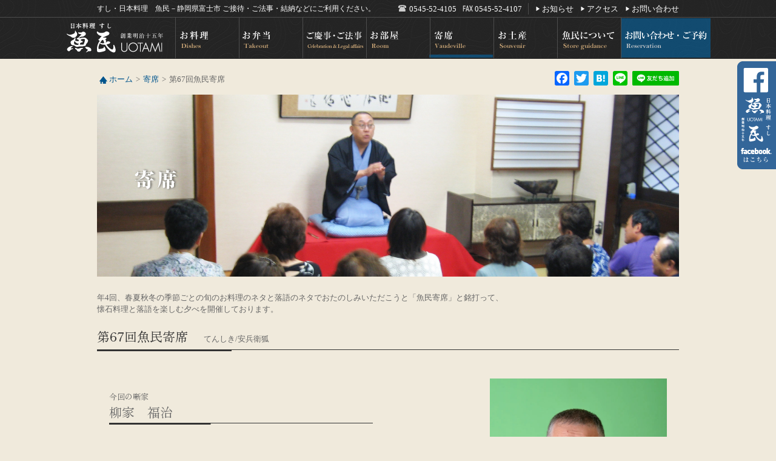

--- FILE ---
content_type: text/html; charset=UTF-8
request_url: http://www.uotami.co.jp/vaudeville/%E7%AC%AC62%E5%9B%9E%E9%AD%9A%E6%B0%91%E5%AF%84%E5%B8%AD-2-4-2/
body_size: 13972
content:
<!DOCTYPE html>
<html lang="ja">
<head>
  <meta charset="UTF-8" />     
  <title>第67回魚民寄席 | 魚民【創業明治15年の老舗すし・日本料理店】</title>
	
  <!--Webサイトの情報設定-->
  <meta name="keywords" content="富士市,法事,結納,寿司,日本料理,魚民,七五三,お子様の成長祝い,祝事,ランチ,宴会,接待,懐石,会席,鮮魚,老舗">
  <meta name="Description" content="静岡県富士市の【すし・日本料理店　魚民】は創業明治15年の老舗です。 2014年夏、魚民新館『魚民　雅粋庵』がオープン！ご結納・結婚式・七五三・ご法事などのご慶事は魚民で。忘年会・新年会・歓送迎会のご予約承り中。各種弁当・仕出し・おせち料理も">
  <meta name="Author" content="魚民">
    
  <!--スタイルシート設定-->
  <link rel="stylesheet" type="text/css" media="all" href="http://www.uotami.co.jp/wp-content/themes/uotami/style.css" />
  <link href="http://www.uotami.co.jp/commons/mailform.css" media="all" rel="stylesheet" type="text/css" />
  <link href="http://www.uotami.co.jp/wp-content/themes/uotami/css/slick.css?20240430" media="all" rel="stylesheet" type="text/css" />
  <link href="http://www.uotami.co.jp/wp-content/themes/uotami/css/slick-theme.css" media="all" rel="stylesheet" type="text/css" />

  <!--スマートフォンサイズ設定-->
  <meta name="viewport" content="width=1100">

  <!--アイコン設定-->
  <link rel="icon" type="image/png" href="http://www.uotami.co.jp/wp-content/themes/uotami/favicon.png">
  <link rel="shortcut icon" href="http://www.uotami.co.jp/wp-content/themes/uotami/favicon.ico">
  <link rel="apple-touch-icon" href="http://www.uotami.co.jp/wp-content/themes/uotami/apple-touch-icon.png">

  <!--javascript設定-->
  <script type="text/javascript" src="http://ajax.googleapis.com/ajax/libs/jquery/1.7.2/jquery.min.js"></script>
  <script type="text/javascript" src="http://www.uotami.co.jp/wp-content/themes/uotami/js/easySlider1.7.js"></script>
  <script type="text/javascript" src="http://www.uotami.co.jp/wp-content/themes/uotami/js/yuga.js"></script>
  <script type="text/javascript" src="http://www.uotami.co.jp/wp-content/themes/uotami/js/jquery.easing.js"></script>
  <script type="text/javascript" src="http://www.uotami.co.jp/wp-content/themes/uotami/js/jquery.bxslider.min.js"></script>           
  <script type="text/javascript" src="http://www.uotami.co.jp/wp-content/themes/uotami/js/home.js"></script>
  <script type="text/javascript" src="http://www.uotami.co.jp/wp-content/themes/uotami/js/slick.js"></script>
  <script type="text/javascript" src="http://www.uotami.co.jp/wp-content/themes/uotami/js/ofi.min.js" type="text/javascript"></script>

  <!--[if IE 6]>
  <script type="text/javascript" src="http://www.uotami.co.jp/wp-content/themes/uotami/js/belatedPNG.js"></script>
  <script>
    /* EXAMPLE */
    DD_belatedPNG.fix('.ie6png,img,h1,#container,.nav li a,a.share');
  </script>
  <![endif]-->
  <!--[if IE]> 
  <script src="http://html5shiv.googlecode.com/svn/trunk/html5.js"></script>
  <![endif]-->
  <!--[if lt IE 9]> 
    <script src="http://css3-mediaqueries-js.googlecode.com/svn/trunk/css3-mediaqueries.js"></script> 
  <![endif]-->
        
  <!-- トップページの場合 -->
   
    
  <link rel='dns-prefetch' href='//s.w.org' />
		<script type="text/javascript">
			window._wpemojiSettings = {"baseUrl":"https:\/\/s.w.org\/images\/core\/emoji\/12.0.0-1\/72x72\/","ext":".png","svgUrl":"https:\/\/s.w.org\/images\/core\/emoji\/12.0.0-1\/svg\/","svgExt":".svg","source":{"concatemoji":"http:\/\/www.uotami.co.jp\/wp-includes\/js\/wp-emoji-release.min.js?ver=5.2.21"}};
			!function(e,a,t){var n,r,o,i=a.createElement("canvas"),p=i.getContext&&i.getContext("2d");function s(e,t){var a=String.fromCharCode;p.clearRect(0,0,i.width,i.height),p.fillText(a.apply(this,e),0,0);e=i.toDataURL();return p.clearRect(0,0,i.width,i.height),p.fillText(a.apply(this,t),0,0),e===i.toDataURL()}function c(e){var t=a.createElement("script");t.src=e,t.defer=t.type="text/javascript",a.getElementsByTagName("head")[0].appendChild(t)}for(o=Array("flag","emoji"),t.supports={everything:!0,everythingExceptFlag:!0},r=0;r<o.length;r++)t.supports[o[r]]=function(e){if(!p||!p.fillText)return!1;switch(p.textBaseline="top",p.font="600 32px Arial",e){case"flag":return s([55356,56826,55356,56819],[55356,56826,8203,55356,56819])?!1:!s([55356,57332,56128,56423,56128,56418,56128,56421,56128,56430,56128,56423,56128,56447],[55356,57332,8203,56128,56423,8203,56128,56418,8203,56128,56421,8203,56128,56430,8203,56128,56423,8203,56128,56447]);case"emoji":return!s([55357,56424,55356,57342,8205,55358,56605,8205,55357,56424,55356,57340],[55357,56424,55356,57342,8203,55358,56605,8203,55357,56424,55356,57340])}return!1}(o[r]),t.supports.everything=t.supports.everything&&t.supports[o[r]],"flag"!==o[r]&&(t.supports.everythingExceptFlag=t.supports.everythingExceptFlag&&t.supports[o[r]]);t.supports.everythingExceptFlag=t.supports.everythingExceptFlag&&!t.supports.flag,t.DOMReady=!1,t.readyCallback=function(){t.DOMReady=!0},t.supports.everything||(n=function(){t.readyCallback()},a.addEventListener?(a.addEventListener("DOMContentLoaded",n,!1),e.addEventListener("load",n,!1)):(e.attachEvent("onload",n),a.attachEvent("onreadystatechange",function(){"complete"===a.readyState&&t.readyCallback()})),(n=t.source||{}).concatemoji?c(n.concatemoji):n.wpemoji&&n.twemoji&&(c(n.twemoji),c(n.wpemoji)))}(window,document,window._wpemojiSettings);
		</script>
		<style type="text/css">
img.wp-smiley,
img.emoji {
	display: inline !important;
	border: none !important;
	box-shadow: none !important;
	height: 1em !important;
	width: 1em !important;
	margin: 0 .07em !important;
	vertical-align: -0.1em !important;
	background: none !important;
	padding: 0 !important;
}
</style>
	<link rel='stylesheet' id='wp-block-library-css'  href='http://www.uotami.co.jp/wp-includes/css/dist/block-library/style.min.css?ver=5.2.21' type='text/css' media='all' />
<link rel='stylesheet' id='msl-main-css'  href='http://www.uotami.co.jp/wp-content/plugins/master-slider/public/assets/css/masterslider.main.css?ver=3.5.8' type='text/css' media='all' />
<link rel='stylesheet' id='msl-custom-css'  href='http://www.uotami.co.jp/wp-content/uploads/master-slider/custom.css?ver=16' type='text/css' media='all' />
<link rel='stylesheet' id='addtoany-css'  href='http://www.uotami.co.jp/wp-content/plugins/add-to-any/addtoany.min.css?ver=1.15' type='text/css' media='all' />
<script type='text/javascript' src='http://www.uotami.co.jp/wp-includes/js/jquery/jquery.js?ver=1.12.4-wp'></script>
<script type='text/javascript' src='http://www.uotami.co.jp/wp-includes/js/jquery/jquery-migrate.min.js?ver=1.4.1'></script>
<script type='text/javascript' src='http://www.uotami.co.jp/wp-content/plugins/add-to-any/addtoany.min.js?ver=1.1'></script>
<link rel='https://api.w.org/' href='http://www.uotami.co.jp/wp-json/' />
<link rel="EditURI" type="application/rsd+xml" title="RSD" href="http://www.uotami.co.jp/xmlrpc.php?rsd" />
<link rel="wlwmanifest" type="application/wlwmanifest+xml" href="http://www.uotami.co.jp/wp-includes/wlwmanifest.xml" /> 
<link rel='prev' title='第66回魚民寄席' href='http://www.uotami.co.jp/vaudeville/%e7%ac%ac62%e5%9b%9e%e9%ad%9a%e6%b0%91%e5%af%84%e5%b8%ad-2-4/' />
<link rel='next' title='第68回魚民寄席' href='http://www.uotami.co.jp/vaudeville/%e7%ac%ac62%e5%9b%9e%e9%ad%9a%e6%b0%91%e5%af%84%e5%b8%ad-2-4-2-2-2/' />
<meta name="generator" content="WordPress 5.2.21" />
<link rel="canonical" href="http://www.uotami.co.jp/vaudeville/%e7%ac%ac62%e5%9b%9e%e9%ad%9a%e6%b0%91%e5%af%84%e5%b8%ad-2-4-2/" />
<link rel='shortlink' href='http://www.uotami.co.jp/?p=869' />
<link rel="alternate" type="application/json+oembed" href="http://www.uotami.co.jp/wp-json/oembed/1.0/embed?url=http%3A%2F%2Fwww.uotami.co.jp%2Fvaudeville%2F%25e7%25ac%25ac62%25e5%259b%259e%25e9%25ad%259a%25e6%25b0%2591%25e5%25af%2584%25e5%25b8%25ad-2-4-2%2F" />
<link rel="alternate" type="text/xml+oembed" href="http://www.uotami.co.jp/wp-json/oembed/1.0/embed?url=http%3A%2F%2Fwww.uotami.co.jp%2Fvaudeville%2F%25e7%25ac%25ac62%25e5%259b%259e%25e9%25ad%259a%25e6%25b0%2591%25e5%25af%2584%25e5%25b8%25ad-2-4-2%2F&#038;format=xml" />

<script data-cfasync="false">
window.a2a_config=window.a2a_config||{};a2a_config.callbacks=[];a2a_config.overlays=[];a2a_config.templates={};a2a_localize = {
	Share: "共有",
	Save: "ブックマーク",
	Subscribe: "購読",
	Email: "メール",
	Bookmark: "ブックマーク",
	ShowAll: "すべて表示する",
	ShowLess: "小さく表示する",
	FindServices: "サービスを探す",
	FindAnyServiceToAddTo: "追加するサービスを今すぐ探す",
	PoweredBy: "Powered by",
	ShareViaEmail: "メールでシェアする",
	SubscribeViaEmail: "メールで購読する",
	BookmarkInYourBrowser: "ブラウザにブックマーク",
	BookmarkInstructions: "このページをブックマークするには、 Ctrl+D または \u2318+D を押下。",
	AddToYourFavorites: "お気に入りに追加",
	SendFromWebOrProgram: "任意のメールアドレスまたはメールプログラムから送信",
	EmailProgram: "メールプログラム",
	More: "詳細&#8230;",
	ThanksForSharing: "共有ありがとうございます !",
	ThanksForFollowing: "フォローありがとうございます !"
};

(function(d,s,a,b){a=d.createElement(s);b=d.getElementsByTagName(s)[0];a.async=1;a.src="https://static.addtoany.com/menu/page.js";b.parentNode.insertBefore(a,b);})(document,"script");
</script>
<script>var ms_grabbing_curosr = 'http://www.uotami.co.jp/wp-content/plugins/master-slider/public/assets/css/common/grabbing.cur', ms_grab_curosr = 'http://www.uotami.co.jp/wp-content/plugins/master-slider/public/assets/css/common/grab.cur';</script>
<meta name="generator" content="MasterSlider 3.5.8 - Responsive Touch Image Slider | avt.li/msf" />
<script>
  (function(i,s,o,g,r,a,m){i['GoogleAnalyticsObject']=r;i[r]=i[r]||function(){
  (i[r].q=i[r].q||[]).push(arguments)},i[r].l=1*new Date();a=s.createElement(o),
  m=s.getElementsByTagName(o)[0];a.async=1;a.src=g;m.parentNode.insertBefore(a,m)
  })(window,document,'script','//www.google-analytics.com/analytics.js','ga');

  ga('create', 'UA-51127134-1', 'uotami.co.jp');
  ga('send', 'pageview');

</script><link rel="Shortcut Icon" type="image/x-icon" href="//adline.xsrv.jp/uotami/wp-content/uploads/2014/05/favicon.ico" />
<link rel="apple-touch-icon" href="//adline.xsrv.jp/uotami/wp-content/uploads/2014/05/apple_touch_icon.png" />
		<style type="text/css">.recentcomments a{display:inline !important;padding:0 !important;margin:0 !important;}</style>
		  
    
</head>
<body>

  <!--Googleアナリティクス-->
  <script>
    (function(i,s,o,g,r,a,m){i['GoogleAnalyticsObject']=r;i[r]=i[r]||function(){
    (i[r].q=i[r].q||[]).push(arguments)},i[r].l=1*new Date();a=s.createElement(o),
    m=s.getElementsByTagName(o)[0];a.async=1;a.src=g;m.parentNode.insertBefore(a,m)
    })(window,document,'script','//www.google-analytics.com/analytics.js','ga');

    ga('create', 'UA-51127134-1', 'uotami.co.jp');
    ga('send', 'pageview');

  </script>

  <div id="global_header">
    <header>
      <section class="float_box clearfix">
        <h1>すし・日本料理　魚民－静岡県富士市 ご接待・ご法事・結納などにご利用ください。</h1>
        <ul id="nav_box" class="clearfix">
          <li id="header_tel"><a class="more_tel" href="tel:0545524105">0545-52-4105</a></li>
          <li id="header_fax"><a class="more_tel" href="tel:0545-52-4107">0545-52-4107</a></li>                    
          <li class="header_nav"><a class="more2" href="http://www.uotami.co.jp/news/">お知らせ</a></li>
          <li class="header_nav"><a class="more2" href="http://www.uotami.co.jp/store/#accessmap">アクセス</a></li>
          <li class="header_nav"><a class="more2" href="http://www.uotami.co.jp/enquiry/">お問い合わせ</a></li>
        </ul>
      </section><!--float_box-->
    </header>
  </div><!--global_header-->

  <p id="facebook_btn"><a href="https://www.facebook.com/pages/%E9%AD%9A%E6%B0%91/281083982066193" target="_blank">facebookへ</a></p>

  <div id="wrapper">

    <nav>
      <ul class="clearfix">
        <li><a id="logo" href="http://www.uotami.co.jp/">日本料理　すし　魚民</a></li>
        <li><a id="dishes" class="" href="http://www.uotami.co.jp/food/">お料理</a></li>
        <li><a id="delivery" class="" href="http://www.uotami.co.jp/delivery/">お弁当</a></li>
        <li><a id="celebration" class="" href="http://www.uotami.co.jp/celebration/">ご慶事・ご法事</a></li>
        <li><a id="room" class="" href="http://www.uotami.co.jp/room/">お部屋</a></li>
        <li><a id="vaudeville" class="ac" href="http://www.uotami.co.jp/vaudeville/">寄席</a></li>
        <li><a id="souvenir" class="" href="http://www.uotami.co.jp/souvenir/">お土産</a></li>
        <li><a id="store_guidance" class="" href="http://www.uotami.co.jp/store/">魚民について</a></li>
        <li><a id="reservation" class="" href="http://www.uotami.co.jp/appointment/">お問い合わせ・ご予約</a></li>
      </ul>
    </nav>

    <!-- サブメニュー条件分岐 -->
    
<div id="global_content">
   	<div id="content" class="under_content clearfix">
		<div class="float_box clearfix">
			
			<ul class="under_list clearfix">              
              	<li><a href="http://www.uotami.co.jp" class="home_btn">ホーム</a></li> 
                <li class="next_path"><a href="http://www.uotami.co.jp/vaudeville/">寄席</a></li>               
                <li class="next_path">第67回魚民寄席</li>
            </ul>

			<!--新SNSボタンリスト-->
			<div class="sns_btn_list right">
				<div class="addtoany_shortcode"><div class="a2a_kit a2a_kit_size_24 addtoany_list" data-a2a-url="http://www.uotami.co.jp/vaudeville/%e7%ac%ac62%e5%9b%9e%e9%ad%9a%e6%b0%91%e5%af%84%e5%b8%ad-2-4-2/" data-a2a-title="第67回魚民寄席"><a class="a2a_button_facebook" href="https://www.addtoany.com/add_to/facebook?linkurl=http%3A%2F%2Fwww.uotami.co.jp%2Fvaudeville%2F%25e7%25ac%25ac62%25e5%259b%259e%25e9%25ad%259a%25e6%25b0%2591%25e5%25af%2584%25e5%25b8%25ad-2-4-2%2F&amp;linkname=%E7%AC%AC67%E5%9B%9E%E9%AD%9A%E6%B0%91%E5%AF%84%E5%B8%AD" title="Facebook" rel="nofollow noopener" target="_blank"></a><a class="a2a_button_twitter" href="https://www.addtoany.com/add_to/twitter?linkurl=http%3A%2F%2Fwww.uotami.co.jp%2Fvaudeville%2F%25e7%25ac%25ac62%25e5%259b%259e%25e9%25ad%259a%25e6%25b0%2591%25e5%25af%2584%25e5%25b8%25ad-2-4-2%2F&amp;linkname=%E7%AC%AC67%E5%9B%9E%E9%AD%9A%E6%B0%91%E5%AF%84%E5%B8%AD" title="Twitter" rel="nofollow noopener" target="_blank"></a><a class="a2a_button_hatena" href="https://www.addtoany.com/add_to/hatena?linkurl=http%3A%2F%2Fwww.uotami.co.jp%2Fvaudeville%2F%25e7%25ac%25ac62%25e5%259b%259e%25e9%25ad%259a%25e6%25b0%2591%25e5%25af%2584%25e5%25b8%25ad-2-4-2%2F&amp;linkname=%E7%AC%AC67%E5%9B%9E%E9%AD%9A%E6%B0%91%E5%AF%84%E5%B8%AD" title="Hatena" rel="nofollow noopener" target="_blank"></a><a class="a2a_button_line" href="https://www.addtoany.com/add_to/line?linkurl=http%3A%2F%2Fwww.uotami.co.jp%2Fvaudeville%2F%25e7%25ac%25ac62%25e5%259b%259e%25e9%25ad%259a%25e6%25b0%2591%25e5%25af%2584%25e5%25b8%25ad-2-4-2%2F&amp;linkname=%E7%AC%AC67%E5%9B%9E%E9%AD%9A%E6%B0%91%E5%AF%84%E5%B8%AD" title="Line" rel="nofollow noopener" target="_blank"></a></div></div>				<span style="margin-left:4px;"><a href="https://lin.ee/ysPxioV"><img src="https://scdn.line-apps.com/n/line_add_friends/btn/ja.png" alt="友だち追加" height="24" border="0"></a></span>
			</div>
		
		</div><!--under_list_box-->
    
        	<h2><img src="http://www.uotami.co.jp/wp-content/themes/uotami/images/vaudeville/vaudeville_cover.jpg" alt="" /></h2>
        	
        	<p class="mbt-20">
        	年4回、春夏秋冬の季節ごとの旬のお料理のネタと落語のネタでおたのしみいただこうと「魚民寄席」と銘打って、<br />
        	懐石料理と落語を楽しむ夕べを開催しております。
        	</p>
            
                    	<!-- 寄席ページアーカイブ -->
<h3>第67回魚民寄席<span>　　てんしき/安兵衛狐</span></h3>
                <section class="inner_content clearfix">
                        
                        <div class="right"><img width="292" height="438" src="http://www.uotami.co.jp/wp-content/uploads/2024/07/37e3808047553cedb34daa9b1d7ab2a3.jpg" class="attachment-438x438 size-438x438 wp-post-image" alt="" srcset="http://www.uotami.co.jp/wp-content/uploads/2024/07/37e3808047553cedb34daa9b1d7ab2a3.jpg 630w, http://www.uotami.co.jp/wp-content/uploads/2024/07/37e3808047553cedb34daa9b1d7ab2a3-200x300.jpg 200w" sizes="(max-width: 292px) 100vw, 292px" /></div>
                        
                        <div class="left">
	                        <ul class="mbt-20">
	                        	<li></li>
	                        	<li></li>
	                        	<li></li>
	                        	<li></li>
	                        	<li></li>
	                       	</ul>
                       
	                        
	                        <p class="font vaudeville_txt02">今回の噺家</p>
	                        <table class="price course_price mbt-20">
	                          <tbody>
	                        	<tr>
	                        		<th>柳家　福治</th>
	                        		<td></td>
	                        	</tr>
	                          </tbody>
	                        </table>
	                        
	                        <dl class="vaudeville_dl">
	                        
	                        	<dt>■日　時</dt>
	                        	<dd>
	                        	<span>令和6年10月19日(土）18：00</span><br />
	                        	
	                        	</dd>
	                        	
	                        	<dt>■開場時間</dt>
	                        	<dd>
	                        	<span>17:30</span>
	                        	</dd>
	                        	
	                        	<dt>■会　費</dt>
	                        	<dd>
	                        	<span>9000円（税込）</span><br />
	                        	（お食事・・フリードリンク制）
	                        	</dd>
	                        	
	                        	<dt>■ご予約方法</dt>
	                        	<dd>下記電話にて予約人数をおっしゃってください。</dd>
	                        	
	                        </dl>
	                        
	                        <p><a class="more_tel" href="tel:0545524105"><img src="http://www.uotami.co.jp/wp-content/themes/uotami/images/celebration/content_tel.png" alt="電話番号0545-52-4105（本店・雅粋庵共通）"></a><br>
				営業時間　11：30～14：00　/　17：00～21：00</p>
				<p>予約状況によっては、お席の確保が難しい場合がございますのでご予約はお早めに。</p>
	                        
                        </div><!--/left-->
                        
                </section><!--inner_content-->            
       		                
                
                
                
                <h3>過去の出演者とネタ帳</h3>
                <section class="inner_content clearfix mbt-30">
	                
	                <table class="vaudeville_table">
	                  <tbody>
						                        						<!-- 寄席ページシングル -->
<tr> 
					<th>第72回魚民寄席</th>
		                  	<td><a href="http://www.uotami.co.jp/vaudeville/%e7%ac%ac62%e5%9b%9e%e9%ad%9a%e6%b0%91%e5%af%84%e5%b8%ad-2-4-2-2-5/">柳家　㐂三郎（令和8年1月24日）</a></td>
		                  	<td>落語と会席料理を楽しむ夕べ</td>
				</tr>                        						<!-- 寄席ページシングル -->
<tr> 
					<th>第71回魚民寄席</th>
		                  	<td><a href="http://www.uotami.co.jp/vaudeville/%e7%ac%ac62%e5%9b%9e%e9%ad%9a%e6%b0%91%e5%af%84%e5%b8%ad-2-4-2-2/">金原亭　馬吉（令和7年10月25日）</a></td>
		                  	<td>民謡アパート/音曲/高砂や</td>
				</tr>                        						<!-- 寄席ページシングル -->
<tr> 
					<th>第70回魚民寄席</th>
		                  	<td><a href="http://www.uotami.co.jp/vaudeville/%e7%ac%ac62%e5%9b%9e%e9%ad%9a%e6%b0%91%e5%af%84%e5%b8%ad-2-4-2-2-4/">三遊亭遊子（令和7年7月26日）</a></td>
		                  	<td>青菜/蒟蒻問答</td>
				</tr>                        						<!-- 寄席ページシングル -->
<tr> 
					<th>第69回魚民寄席</th>
		                  	<td><a href="http://www.uotami.co.jp/vaudeville/%e7%ac%ac62%e5%9b%9e%e9%ad%9a%e6%b0%91%e5%af%84%e5%b8%ad-2-4-2-2-3/">柳家　はん治（令和7年4月26日）</a></td>
		                  	<td>妻の旅行/鯛</td>
				</tr>                        						<!-- 寄席ページシングル -->
<tr> 
					<th>第68回魚民寄席</th>
		                  	<td><a href="http://www.uotami.co.jp/vaudeville/%e7%ac%ac62%e5%9b%9e%e9%ad%9a%e6%b0%91%e5%af%84%e5%b8%ad-2-4-2-2-2/">雷門　音助（令和7年1月25日）</a></td>
		                  	<td>つる/竹の水仙</td>
				</tr>                        						<!-- 寄席ページシングル -->
<tr> 
					<th>第67回魚民寄席</th>
		                  	<td><a href="http://www.uotami.co.jp/vaudeville/%e7%ac%ac62%e5%9b%9e%e9%ad%9a%e6%b0%91%e5%af%84%e5%b8%ad-2-4-2/">柳家　福治（令和6年10月19日）</a></td>
		                  	<td>てんしき/安兵衛狐</td>
				</tr>                        						<!-- 寄席ページシングル -->
<tr> 
					<th>第66回魚民寄席</th>
		                  	<td><a href="http://www.uotami.co.jp/vaudeville/%e7%ac%ac62%e5%9b%9e%e9%ad%9a%e6%b0%91%e5%af%84%e5%b8%ad-2-4/">春風亭　かけ橋（令和6年7月20日）</a></td>
		                  	<td>真田小僧/百川</td>
				</tr>                        						<!-- 寄席ページシングル -->
<tr> 
					<th>第65回魚民寄席</th>
		                  	<td><a href="http://www.uotami.co.jp/vaudeville/%e7%ac%ac62%e5%9b%9e%e9%ad%9a%e6%b0%91%e5%af%84%e5%b8%ad-2/">一玄亭　米多朗（令和6年4月20日）</a></td>
		                  	<td>八問答/文七元結</td>
				</tr>                        						<!-- 寄席ページシングル -->
<tr> 
					<th>第64回魚民寄席</th>
		                  	<td><a href="http://www.uotami.co.jp/vaudeville/%e7%ac%ac62%e5%9b%9e%e9%ad%9a%e6%b0%91%e5%af%84%e5%b8%ad-2-3/">春風亭　柳雀（令和6年1月20日）</a></td>
		                  	<td>猫の皿/御神酒徳利</td>
				</tr>                        						<!-- 寄席ページシングル -->
<tr> 
					<th>第63回魚民寄席</th>
		                  	<td><a href="http://www.uotami.co.jp/vaudeville/%e7%ac%ac62%e5%9b%9e%e9%ad%9a%e6%b0%91%e5%af%84%e5%b8%ad-2-2/">雷門　助六（令和5年10月21日）</a></td>
		                  	<td>長短/高砂や</td>
				</tr>                        						<!-- 寄席ページシングル -->
<tr> 
					<th>第62回魚民寄席</th>
		                  	<td><a href="http://www.uotami.co.jp/vaudeville/%e7%ac%ac62%e5%9b%9e%e9%ad%9a%e6%b0%91%e5%af%84%e5%b8%ad/">三笑亭　可風（令和5年7月22日）</a></td>
		                  	<td>茄子娘/ちりとてちん</td>
				</tr>                        						<!-- 寄席ページシングル -->
<tr> 
					<th>第61回魚民寄席</th>
		                  	<td><a href="http://www.uotami.co.jp/vaudeville/%e7%ac%ac61%e5%9b%9e%e9%ad%9a%e6%b0%91%e5%af%84%e5%b8%ad-2/">立川　談幸（令和5年4月22日）</a></td>
		                  	<td>片棒/町内の若い衆</td>
				</tr>                        						<!-- 寄席ページシングル -->
<tr> 
					<th>第60回魚民寄席</th>
		                  	<td><a href="http://www.uotami.co.jp/vaudeville/%e7%ac%ac60%e5%9b%9e%e9%ad%9a%e6%b0%91%e5%af%84%e5%b8%ad-2/">桂　歌春（令和5年1月28日）</a></td>
		                  	<td>加賀の千代/鈴ヶ森</td>
				</tr>                        						<!-- 寄席ページシングル -->
<tr> 
					<th>第59回魚民寄席</th>
		                  	<td><a href="http://www.uotami.co.jp/vaudeville/%e7%ac%ac60%e5%9b%9e%e9%ad%9a%e6%b0%91%e5%af%84%e5%b8%ad-2-2/">桂　南なん（令和4年10月15日）</a></td>
		                  	<td>ぜんざい公社/阿武松</td>
				</tr>                        						<!-- 寄席ページシングル -->
<tr> 
					<th>第58回魚民寄席</th>
		                  	<td><a href="http://www.uotami.co.jp/vaudeville/%e7%ac%ac57%e5%9b%9e%e9%ad%9a%e6%b0%91%e5%af%84%e5%b8%ad-2/">雷門　助六（令和2年2月1日）</a></td>
		                  	<td>長短/春雨宿</td>
				</tr>                        						<!-- 寄席ページシングル -->
<tr> 
					<th>第57回魚民寄席</th>
		                  	<td><a href="http://www.uotami.co.jp/vaudeville/%e7%ac%ac57%e5%9b%9e%e9%ad%9a%e6%b0%91%e5%af%84%e5%b8%ad/">桂　南なん（令和元年10月26日）</a></td>
		                  	<td>短命／水屋の富</td>
				</tr>                        						<!-- 寄席ページシングル -->
<tr> 
					<th>第56回魚民寄席</th>
		                  	<td><a href="http://www.uotami.co.jp/vaudeville/%e7%ac%ac52%e5%9b%9e%e9%ad%9a%e6%b0%91%e5%af%84%e5%b8%ad-2-2/">瀧川　鯉橋（令和元年7月20日）</a></td>
		                  	<td>たが屋/厩火事</td>
				</tr>                        						<!-- 寄席ページシングル -->
<tr> 
					<th>第55回魚民寄席</th>
		                  	<td><a href="http://www.uotami.co.jp/vaudeville/%e7%ac%ac52%e5%9b%9e%e9%ad%9a%e6%b0%91%e5%af%84%e5%b8%ad-2-2-3/">柳家　蝠丸　（平成31年4月20日）</a></td>
		                  	<td>宮戸川/死神</td>
				</tr>                        						<!-- 寄席ページシングル -->
<tr> 
					<th>第54回魚民寄席</th>
		                  	<td><a href="http://www.uotami.co.jp/vaudeville/%e7%ac%ac52%e5%9b%9e%e9%ad%9a%e6%b0%91%e5%af%84%e5%b8%ad-2-2-2/">古今亭　寿輔（平成31年1月26日）</a></td>
		                  	<td>地獄めぐり/生徒の作文</td>
				</tr>                        						<!-- 寄席ページシングル -->
<tr> 
					<th>第53回魚民寄席</th>
		                  	<td><a href="http://www.uotami.co.jp/vaudeville/%e7%ac%ac52%e5%9b%9e%e9%ad%9a%e6%b0%91%e5%af%84%e5%b8%ad-2/">いなせ家半七（平成30年10月27日）</a></td>
		                  	<td>私が温泉に行かない理由/一文笛</td>
				</tr>                        						<!-- 寄席ページシングル -->
<tr> 
					<th>第52回魚民寄席</th>
		                  	<td><a href="http://www.uotami.co.jp/vaudeville/%e7%ac%ac52%e5%9b%9e%e9%ad%9a%e6%b0%91%e5%af%84%e5%b8%ad/">雷門　小助六（平成30年7月28日）</a></td>
		                  	<td>七度狐/風呂敷</td>
				</tr>                        						<!-- 寄席ページシングル -->
<tr> 
					<th>第51回魚民寄席</th>
		                  	<td><a href="http://www.uotami.co.jp/vaudeville/%e7%ac%ac50%e5%9b%9e%e9%ad%9a%e6%b0%91%e5%af%84%e5%b8%ad-2/">三遊亭　吉窓（平成30年1月27日）</a></td>
		                  	<td>大安売り/そば清</td>
				</tr>                        						<!-- 寄席ページシングル -->
<tr> 
					<th>第50回魚民寄席</th>
		                  	<td><a href="http://www.uotami.co.jp/vaudeville/%e7%ac%ac50%e5%9b%9e%e9%ad%9a%e6%b0%91%e5%af%84%e5%b8%ad/">春風亭　柳橋（平成29年10月21日）</a></td>
		                  	<td>小言念仏／芝浜</td>
				</tr>                        						<!-- 寄席ページシングル -->
<tr> 
					<th>第49回魚民寄席</th>
		                  	<td><a href="http://www.uotami.co.jp/vaudeville/%e7%ac%ac49%e5%9b%9e%e9%ad%9a%e6%b0%91%e5%af%84%e5%b8%ad/">金原亭　馬生（平成29年7月29日）</a></td>
		                  	<td>紙入れ/お直し</td>
				</tr>                        						<!-- 寄席ページシングル -->
<tr> 
					<th>第48回魚民寄席</th>
		                  	<td><a href="http://www.uotami.co.jp/vaudeville/%e7%ac%ac48%e5%9b%9e%e9%ad%9a%e6%b0%91%e5%af%84%e5%b8%ad/">三遊亭　圓窓（平成29年4月22日）</a></td>
		                  	<td>後生鰻/節分鍋</td>
				</tr>                        						<!-- 寄席ページシングル -->
<tr> 
					<th>第47回魚民寄席</th>
		                  	<td><a href="http://www.uotami.co.jp/vaudeville/%e7%ac%ac47%e5%9b%9e%e9%ad%9a%e6%b0%91%e5%af%84%e5%b8%ad/">入船亭　扇治（平成29年1月28日）</a></td>
		                  	<td>道具屋/二番煎じ</td>
				</tr>                        						<!-- 寄席ページシングル -->
<tr> 
					<th>第46回魚民寄席</th>
		                  	<td><a href="http://www.uotami.co.jp/vaudeville/%e7%ac%ac46%e5%9b%9e%e9%ad%9a%e6%b0%91%e5%af%84%e5%b8%ad/">立川　吉幸（平成28年10月22日）</a></td>
		                  	<td>時そば/火焔太鼓</td>
				</tr>                        						<!-- 寄席ページシングル -->
<tr> 
					<th>第45回魚民寄席</th>
		                  	<td><a href="http://www.uotami.co.jp/vaudeville/%e7%ac%ac45%e5%9b%9e%e9%ad%9a%e6%b0%91%e5%af%84%e5%b8%ad/">金原亭　馬玉（平成28年7月30日）</a></td>
		                  	<td>親子酒/締め込み</td>
				</tr>                        						<!-- 寄席ページシングル -->
<tr> 
					<th>第44回魚民寄席</th>
		                  	<td><a href="http://www.uotami.co.jp/vaudeville/%e7%ac%ac44%e5%9b%9e%e9%ad%9a%e6%b0%91%e5%af%84%e5%b8%ad/">林家きく麿（平成28年4月23日）</a></td>
		                  	<td>陳宝軒/転宅</td>
				</tr>                        						<!-- 寄席ページシングル -->
<tr> 
					<th>第43回魚民寄席</th>
		                  	<td><a href="http://www.uotami.co.jp/vaudeville/%e7%ac%ac42%e5%9b%9e%e9%ad%9a%e6%b0%91%e5%af%84%e5%b8%ad-2/">三笑亭可女次・三笑亭可龍(2人会）（平成28年1月23日）</a></td>
		                  	<td>雑俳/ぶりのあら煮　三笑亭可龍・黄金の大黒/松竹梅</td>
				</tr>                        						<!-- 寄席ページシングル -->
<tr> 
					<th>第42回魚民寄席</th>
		                  	<td><a href="http://www.uotami.co.jp/vaudeville/%e7%ac%ac42%e5%9b%9e%e9%ad%9a%e6%b0%91%e5%af%84%e5%b8%ad/">春風亭　柏枝（平成27年9月26日）</a></td>
		                  	<td>引越しの夢/質屋蔵</td>
				</tr>                        						<!-- 寄席ページシングル -->
<tr> 
					<th>第41回魚民寄席</th>
		                  	<td><a href="http://www.uotami.co.jp/vaudeville/%e7%ac%ac41%e5%9b%9e%e9%ad%9a%e6%b0%91%e5%af%84%e5%b8%ad/">三遊亭　遊雀（平成27年7月25日）</a></td>
		                  	<td>堪忍袋/蛙茶番</td>
				</tr>                        						<!-- 寄席ページシングル -->
<tr> 
					<th>第40回魚民寄席</th>
		                  	<td><a href="http://www.uotami.co.jp/vaudeville/%e7%ac%ac40%e5%9b%9e%e9%ad%9a%e6%b0%91%e5%af%84%e5%b8%ad/">三遊亭　圓馬（平成27年4月25日）</a></td>
		                  	<td>鰻屋/ふぐ鍋</td>
				</tr>                        						<!-- 寄席ページシングル -->
<tr> 
					<th>第39回魚民寄席</th>
		                  	<td><a href="http://www.uotami.co.jp/vaudeville/%e7%ac%ac39%e5%9b%9e%e9%ad%9a%e6%b0%91%e5%af%84%e5%b8%ad/">桂　伸治（平成27年1月24日）</a></td>
		                  	<td>初天神/らくだ</td>
				</tr>                        						<!-- 寄席ページシングル -->
<tr> 
					<th>第38回魚民寄席</th>
		                  	<td><a href="http://www.uotami.co.jp/vaudeville/%e7%ac%ac38%e5%9b%9e%e9%ad%9a%e6%b0%91%e5%af%84%e5%b8%ad/">三遊亭　遊馬（平成26年10月25日）</a></td>
		                  	<td>佐野山/紺屋高尾</td>
				</tr>                        						<!-- 寄席ページシングル -->
<tr> 
					<th>第37回魚民寄席</th>
		                  	<td><a href="http://www.uotami.co.jp/vaudeville/%e7%ac%ac37%e5%9b%9e%e3%80%80%e9%ad%9a%e6%b0%91%e5%af%84%e5%b8%ad/">春風亭　柳橋（平成26年7月19日）</a></td>
		                  	<td>やかん/替り目</td>
				</tr>                        						<!-- 寄席ページシングル -->
<tr> 
					<th>第36回魚民寄席</th>
		                  	<td><a href="http://www.uotami.co.jp/vaudeville/%e7%ac%ac36%e5%9b%9e%e9%ad%9a%e6%b0%91%e5%af%84%e5%b8%ad/">古今亭今輔（平成26年4月19日）</a></td>
		                  	<td>鮑のし/だまされたふり作戦/壺算</td>
				</tr>                        						<!-- 寄席ページシングル -->
<tr> 
					<th>第35回魚民寄席</th>
		                  	<td><a href="http://www.uotami.co.jp/vaudeville/%e7%ac%ac35%e5%9b%9e%e9%ad%9a%e6%b0%91%e5%af%84%e5%b8%ad/">春風亭正朝（平成26年1月25日）</a></td>
		                  	<td>へっつい幽霊/宗論</td>
				</tr>                        						<!-- 寄席ページシングル -->
<tr> 
					<th>第34回魚民寄席</th>
		                  	<td><a href="http://www.uotami.co.jp/vaudeville/%e7%ac%ac34%e5%9b%9e%e9%ad%9a%e6%b0%91%e5%af%84%e5%b8%ad/">鈴々舎馬桜（平成25年10月26日）</a></td>
		                  	<td>試し酒/居残り</td>
				</tr>                        						<!-- 寄席ページシングル -->
<tr> 
					<th>第33回魚民寄席</th>
		                  	<td><a href="http://www.uotami.co.jp/vaudeville/%e7%ac%ac33%e5%9b%9e%e9%ad%9a%e6%b0%91%e5%af%84%e5%b8%ad/">桂　文治（平成25年7月27日）</a></td>
		                  	<td>源平盛衰記/不精床</td>
				</tr>                        						<!-- 寄席ページシングル -->
<tr> 
					<th>第32回魚民寄席</th>
		                  	<td><a href="http://www.uotami.co.jp/vaudeville/%e7%ac%ac32%e5%9b%9e%e9%ad%9a%e6%b0%91%e5%af%84%e5%b8%ad/">三笑亭可龍（平成25年4月20日）</a></td>
		                  	<td>寄合酒/品川心中</td>
				</tr>                        						<!-- 寄席ページシングル -->
<tr> 
					<th>第31回魚民寄席</th>
		                  	<td><a href="http://www.uotami.co.jp/vaudeville/%e7%ac%ac31%e5%9b%9e%e9%ad%9a%e6%b0%91%e5%af%84%e5%b8%ad/">入船亭扇里（平成25年1月26日）</a></td>
		                  	<td>持参金/ざこ八</td>
				</tr>                        						<!-- 寄席ページシングル -->
<tr> 
					<th>第30回魚民寄席</th>
		                  	<td><a href="http://www.uotami.co.jp/vaudeville/%e7%ac%ac30%e5%9b%9e%e9%ad%9a%e6%b0%91%e5%af%84%e5%b8%ad/">桂　文ぶん（平成24年10月26日）</a></td>
		                  	<td>牛ほめ/釜どろ</td>
				</tr>                        						<!-- 寄席ページシングル -->
<tr> 
					<th>第29回魚民寄席</th>
		                  	<td><a href="http://www.uotami.co.jp/vaudeville/%e7%ac%ac29%e5%9b%9e%e9%ad%9a%e6%b0%91%e5%af%84%e5%b8%ad/">柳家　獅堂（平成24年7月28日）</a></td>
		                  	<td>桑名舟/千両みかん</td>
				</tr>                        						<!-- 寄席ページシングル -->
<tr> 
					<th>第28回魚民寄席</th>
		                  	<td><a href="http://www.uotami.co.jp/vaudeville/%e7%ac%ac28%e5%9b%9e%e9%ad%9a%e6%b0%91%e5%af%84%e5%b8%ad/">三遊亭窓輝（平成24年4月21日）</a></td>
		                  	<td>ぞろぞろ/木乃伊取り</td>
				</tr>                        						<!-- 寄席ページシングル -->
<tr> 
					<th>第27回魚民寄席</th>
		                  	<td><a href="http://www.uotami.co.jp/vaudeville/%e7%ac%ac27%e5%9b%9e%e9%ad%9a%e6%b0%91%e5%af%84%e5%b8%ad/">桂 　文雀（平成24年1月28日）</a></td>
		                  	<td>真田小僧/明烏</td>
				</tr>                        						<!-- 寄席ページシングル -->
<tr> 
					<th>第26回魚民寄席</th>
		                  	<td><a href="http://www.uotami.co.jp/vaudeville/%e7%ac%ac26%e5%9b%9e%e9%ad%9a%e6%b0%91%e5%af%84%e5%b8%ad/">蜃気楼　龍玉（平成23年10月8日）</a></td>
		                  	<td>親子酒/夏どろ</td>
				</tr>                        						<!-- 寄席ページシングル -->
<tr> 
					<th>第25回魚民寄席</th>
		                  	<td><a href="http://www.uotami.co.jp/vaudeville/%e7%ac%ac25%e5%9b%9e%e9%ad%9a%e6%b0%91%e5%af%84%e5%b8%ad/">柳家　小せん（平成23年7月2日）</a></td>
		                  	<td>千早ふる/井戸の茶碗</td>
				</tr>                        						<!-- 寄席ページシングル -->
<tr> 
					<th>第24回魚民寄席</th>
		                  	<td><a href="http://www.uotami.co.jp/vaudeville/%e7%ac%ac24%e5%9b%9e%e9%ad%9a%e6%b0%91%e5%af%84%e5%b8%ad/">三遊亭　歌奴（平成23年4月23日）</a></td>
		                  	<td>子ほめ/お神酒徳利</td>
				</tr>                        						<!-- 寄席ページシングル -->
<tr> 
					<th>第23回魚民寄席</th>
		                  	<td><a href="http://www.uotami.co.jp/vaudeville/%e7%ac%ac23%e5%9b%9e%e9%ad%9a%e6%b0%91%e5%af%84%e5%b8%ad/">柳亭　左龍（平成23年1月29日）</a></td>
		                  	<td>初天神/悋気の独楽</td>
				</tr>                        						<!-- 寄席ページシングル -->
<tr> 
					<th>第22回魚民寄席</th>
		                  	<td><a href="http://www.uotami.co.jp/vaudeville/%e7%ac%ac22%e5%9b%9e%e9%ad%9a%e6%b0%91%e5%af%84%e5%b8%ad/">春風亭 傳枝（平成22年10月16日）</a></td>
		                  	<td>浮世床/蒟蒻問答</td>
				</tr>                        						<!-- 寄席ページシングル -->
<tr> 
					<th>第21回魚民寄席</th>
		                  	<td><a href="http://www.uotami.co.jp/vaudeville/%e7%ac%ac21%e5%9b%9e%e9%ad%9a%e6%b0%91%e5%af%84%e5%b8%ad/">三遊亭遊喜（平成22年7月31日）</a></td>
		                  	<td>壺算/鰻の幇間</td>
				</tr>                        						<!-- 寄席ページシングル -->
<tr> 
					<th>第20回魚民寄席</th>
		                  	<td><a href="http://www.uotami.co.jp/vaudeville/%e7%ac%ac20%e5%9b%9e%e9%ad%9a%e6%b0%91%e5%af%84%e5%b8%ad/">柳家　喬之助（平成22年4月24日）</a></td>
		                  	<td>長短/子別れ</td>
				</tr>                        						<!-- 寄席ページシングル -->
<tr> 
					<th>第19回魚民寄席</th>
		                  	<td><a href="http://www.uotami.co.jp/vaudeville/%e7%ac%ac19%e5%9b%9e%e9%ad%9a%e6%b0%91%e5%af%84%e5%b8%ad/">林家　久蔵（平成22年1月30日）</a></td>
		                  	<td>勘定板/町内の若い衆</td>
				</tr>                        						<!-- 寄席ページシングル -->
<tr> 
					<th>第18回魚民寄席</th>
		                  	<td><a href="http://www.uotami.co.jp/vaudeville/108/">三笑亭　夢花（平成21年10月31日）</a></td>
		                  	<td>反対俥/天災</td>
				</tr>                        						<!-- 寄席ページシングル -->
<tr> 
					<th>第17回魚民寄席</th>
		                  	<td><a href="http://www.uotami.co.jp/vaudeville/%e7%ac%ac17%e5%9b%9e%e9%ad%9a%e6%b0%91%e5%af%84%e5%b8%ad/">春風亭柳太郎（平成21年7月25日）</a></td>
		                  	<td>かぼちゃ屋/厩火事</td>
				</tr>                        						<!-- 寄席ページシングル -->
<tr> 
					<th>第16回魚民寄席</th>
		                  	<td><a href="http://www.uotami.co.jp/vaudeville/%e7%ac%ac16%e5%9b%9e%e9%ad%9a%e6%b0%91%e5%af%84%e5%b8%ad/">春風亭柳橋（平成21年4月25日）</a></td>
		                  	<td>お見立て/妾馬</td>
				</tr>                        						<!-- 寄席ページシングル -->
<tr> 
					<th>第15回魚民寄席</th>
		                  	<td><a href="http://www.uotami.co.jp/vaudeville/%e7%ac%ac15%e5%9b%9e%e9%ad%9a%e6%b0%91%e5%af%84%e5%b8%ad/">三遊亭遊之介（平成21年1月31日）</a></td>
		                  	<td>蝦蟇の油/三方一両損</td>
				</tr>                        						<!-- 寄席ページシングル -->
<tr> 
					<th>第14回魚民寄席</th>
		                  	<td><a href="http://www.uotami.co.jp/vaudeville/%e7%ac%ac14%e5%9b%9e%e9%ad%9a%e6%b0%91%e5%af%84%e5%b8%ad/">三遊亭とん馬（平成20年10月25日）</a></td>
		                  	<td>犬の目/稽古屋</td>
				</tr>                        						<!-- 寄席ページシングル -->
<tr> 
					<th>第13回魚民寄席</th>
		                  	<td><a href="http://www.uotami.co.jp/vaudeville/%e7%ac%ac13%e5%9b%9e%e9%ad%9a%e6%b0%91%e5%af%84%e5%b8%ad/">桂　米福（平成20年7月12日）</a></td>
		                  	<td>看板のピン/抜け雀</td>
				</tr>                        						<!-- 寄席ページシングル -->
<tr> 
					<th>第12回魚民寄席</th>
		                  	<td><a href="http://www.uotami.co.jp/vaudeville/%e7%ac%ac12%e5%9b%9e%e9%ad%9a%e6%b0%91%e5%af%84%e5%b8%ad/">瀧川　鯉朝（平成20年4月26日）</a></td>
		                  	<td>崇徳院/ねずみ</td>
				</tr>                        						<!-- 寄席ページシングル -->
<tr> 
					<th>第11回魚民寄席</th>
		                  	<td><a href="http://www.uotami.co.jp/vaudeville/%e7%ac%ac11%e5%9b%9e%e9%ad%9a%e6%b0%91%e5%af%84%e5%b8%ad/">三遊亭遊史郎（平成20年2月23日）</a></td>
		                  	<td>湯屋番/味噌蔵</td>
				</tr>                        						<!-- 寄席ページシングル -->
<tr> 
					<th>第10回魚民寄席</th>
		                  	<td><a href="http://www.uotami.co.jp/vaudeville/%e7%ac%ac10%e5%9b%9e%e9%ad%9a%e6%b0%91%e5%af%84%e5%b8%ad/">橘家円十郎（平成19年10月27日）</a></td>
		                  	<td>禁酒番屋/宮戸川</td>
				</tr>                        						<!-- 寄席ページシングル -->
<tr> 
					<th>第9回魚民寄席</th>
		                  	<td><a href="http://www.uotami.co.jp/vaudeville/%e7%ac%ac9%e5%9b%9e%e9%ad%9a%e6%b0%91%e5%af%84%e5%b8%ad/">三遊亭遊吉（平成19年7月27日）</a></td>
		                  	<td>小間物屋政談/芋俵</td>
				</tr>                        						<!-- 寄席ページシングル -->
<tr> 
					<th>第8回魚民寄席</th>
		                  	<td><a href="http://www.uotami.co.jp/vaudeville/%e7%ac%ac8%e5%9b%9e%e9%ad%9a%e6%b0%91%e5%af%84%e5%b8%ad/">露の五郎兵衛（平成19年4月28日）</a></td>
		                  	<td>鹿政談/露の団姫　めがね屋盗人</td>
				</tr>                        						<!-- 寄席ページシングル -->
<tr> 
					<th>第7回魚民寄席</th>
		                  	<td><a href="http://www.uotami.co.jp/vaudeville/%e7%ac%ac7%e5%9b%9e%e9%ad%9a%e6%b0%91%e5%af%84%e5%b8%ad/">春風亭朝之助（平成19年1月27日）</a></td>
		                  	<td>皿屋敷/唖の釣り</td>
				</tr>                        						<!-- 寄席ページシングル -->
<tr> 
					<th>第6回魚民寄席</th>
		                  	<td><a href="http://www.uotami.co.jp/vaudeville/%e7%ac%ac6%e5%9b%9e%e9%ad%9a%e6%b0%91%e5%af%84%e5%b8%ad/">柳家　小はん（平成18年10月28日）</a></td>
		                  	<td>親子酒/船徳</td>
				</tr>                        						<!-- 寄席ページシングル -->
<tr> 
					<th>第5回魚民寄席</th>
		                  	<td><a href="http://www.uotami.co.jp/vaudeville/%e7%ac%ac5%e5%9b%9e%e9%ad%9a%e6%b0%91%e5%af%84%e5%b8%ad/">柳亭　楽輔（平成18年7月22日）</a></td>
		                  	<td>替わり目/粗忽長屋</td>
				</tr>                        						<!-- 寄席ページシングル -->
<tr> 
					<th>第4回魚民寄席</th>
		                  	<td><a href="http://www.uotami.co.jp/vaudeville/%e7%ac%ac4%e5%9b%9e%e9%ad%9a%e6%b0%91%e5%af%84%e5%b8%ad/">瀧川　鯉昇（平成18年4月24日）</a></td>
		                  	<td>長屋の花見/伷祭</td>
				</tr>                        						<!-- 寄席ページシングル -->
<tr> 
					<th>第3回魚民寄席</th>
		                  	<td><a href="http://www.uotami.co.jp/vaudeville/%e7%ac%ac3%e5%9b%9e%e9%ad%9a%e6%b0%91%e5%af%84%e5%b8%ad/">橘家　半蔵（平成17年1月28日）</a></td>
		                  	<td>片棒/宿屋の富</td>
				</tr>                        						<!-- 寄席ページシングル -->
<tr> 
					<th>第2回魚民寄席</th>
		                  	<td><a href="http://www.uotami.co.jp/vaudeville/%e7%ac%ac2%e5%9b%9e%e9%ad%9a%e6%b0%91%e5%af%84%e5%b8%ad/">橘家　仲蔵（平成17年9月10日）</a></td>
		                  	<td>ちりとてちん/紺屋高尾</td>
				</tr>                        						<!-- 寄席ページシングル -->
<tr> 
					<th>第1回魚民寄席</th>
		                  	<td><a href="http://www.uotami.co.jp/vaudeville/%e7%ac%ac1%e5%9b%9e%e9%ad%9a%e6%b0%91%e5%af%84%e5%b8%ad/">春風亭柏枝（平成17年7月23日）</a></td>
		                  	<td>金明竹/不動坊火焔</td>
				</tr>                        
	                  </tbody>
	                </table>
	                
	                <!--CSS3未対応ブラウザ対策-->
	                <!--[if lt IE 9]>
	                <script>
	                $(".vaudeville_table tr:nth-child(odd)").addClass("tr_odd");
	                $(".vaudeville_table tr:nth-child(even)").addClass("tr_even");
	                </script>
	                <![endif]-->
	                
                </section><!--inner_content-->
                
			<!-- InstanceEndEditable -->
            <a  class="return" href="#global_header"><p>このページのトップへ</p></a>            
        </div><!--content-->
        
</div><!--global_content-->

<script>
$("#vaudeville").addClass("ac");
</script>


<div id="global_footer">
    	<footer class="clearfix">
        	<section class="footer_box">
            	<img class="mbt-5" src="http://www.uotami.co.jp/wp-content/themes/uotami/images/base/footer_logo.png" alt="魚民ロゴ">
                <dl>
                	<dt>■本館</dt>
                    <dd>〒417-0051 静岡県富士市吉原三丁目3-13<a href="http://goo.gl/maps/slx3a" target="_blank">【ＭＡＰ】</a></dd>
                </dl>
                <dl>
                	<dt>■雅粋庵　GASUIAN</dt>
                    <dd>〒417-0001 静岡県富士市今泉一丁目8-38<a href="http://goo.gl/maps/htftv" target="_blank">【ＭＡＰ】</a></dd>
                </dl>
                <table border="0" id="footer_business">
                  <tr>
                    <th>営業時間</th>
                    <td>11：30〜14：00/17：00〜21：00</td>
                  </tr>
                  <tr>
                    <th>&nbsp;</th>
                  </tr>                  
                  <tr>
                    <th>定休日</th>
                    <td rowspan="2">月曜定休ではございますが、ご接待・ご会合などの<br>
                    ご利用の場合はお問い合わせくださいませ。</td>
                  </tr>
                  <tr>
                    <th>&nbsp;</th>
                  </tr>                                    
                </table>
                <p>ご予約・お問い合わせ（本店・雅粋庵共通）</p>
                <div class="contactlist clearfix">
                <a class="more_tel contact_img" href="tel:0545524105"><img src="http://www.uotami.co.jp/wp-content/themes/uotami/images/base/tel_img.png" alt="電話番号　0545-52-4105"></a>
                <div class="contact_img">
                	<img src="http://www.uotami.co.jp/wp-content/themes/uotami/images/base/fax_img.png" alt="FAX番号　0545-52-4107">
                </div>
                </div>                
                <a class="more2" href="http://www.uotami.co.jp">http://www.uotami.co.jp</a>
            </section><!--footer_box-->
            
            <section class="footer_box">
            	<h2>サイトマップ</h2>
                <section id="footer_sitemap" class="clearfix">
                	<div class="sitemap_box">
                    	<h3>お知らせ</h3>
                        <ul>
                            <li><a class="more2" href="http://www.uotami.co.jp/news/">お知らせ一覧</a></li>
                        </ul>
                        <h3>お料理</h3>
                        <ul>
                        	<li><a class="more2" href="http://www.uotami.co.jp/food/">寿司・一品・コース</a></li>
                            <li><a class="more2" href="http://www.uotami.co.jp/lunch/">ランチ</a></li>
                            <li><a class="more2" href="http://www.uotami.co.jp/drink/">お飲み物</a></li>
                            <li><a class="more2" href="http://www.uotami.co.jp/delivery/">テイクアウト・出前</a></li>
                        </ul>
                        <h3>お部屋</h3>
                        <ul>
                        	<li><a class="more2" href="http://www.uotami.co.jp/room/">お部屋紹介</a></li>
                        	<li><a class="more2" href="http://www.uotami.co.jp/food/#tab_box05">寿司カウンター<br>お座敷カウンター</a></li>
                        </ul>
                    </div><!--sitemap_box	-->
                	<div class="sitemap_box">
                    	<h3>各種ご宴会</h3>
                        <ul>
                            <li><a class="more2" href="http://www.uotami.co.jp/celebration/">結納・顔合わせ</a></li>
                            <li><a class="more2" href="http://www.uotami.co.jp/memorial/">ご法要</a></li>
                            <li><a class="more2" href="http://www.uotami.co.jp/growth/">お子様の成長祝い</a></li>
                            <li><a class="more2" href="http://www.uotami.co.jp/longevity/">長寿のお祝い</a></li>
                        </ul>
                        <h3>寄席</h3>
                        <ul>
                        	<li><a class="more2" href="http://www.uotami.co.jp/vaudeville/">寄席</a></li>
                        </ul>
                        <h3>お土産</h3>
                        <ul>
                        	<li><a class="more2" href="http://www.uotami.co.jp/souvenir/">お土産</a></li>
                        </ul>
                    </div><!--sitemap_box	-->
                	<div class="sitemap_box">
                    	<h3>魚民について</h3>
                        <ul>
                            <li><a class="more2" href="http://www.uotami.co.jp/store/">店舗の案内</a></li>
                            <li><a class="more2" href="http://www.uotami.co.jp/history/">魚民の歴史</a></li>
                        </ul>
                        <h3>お問い合わせ・ご予約</h3>
                        <ul>
                          <li><a class="more2" href="http://www.uotami.co.jp/appointment/">ご来店予約</a></li>
                          <li><a class="more2" href="http://www.uotami.co.jp/takeout/">テイクアウト配達注文</a></li>
                        	<li><a class="more2" href="http://www.uotami.co.jp/enquiry/">お問い合わせ</a></li>
                        </ul>                        
                    </div><!--sitemap_box	-->
                    
                </section><!--footer_sitemap-->
            </section><!--footer_box-->
        </footer>
    </div><!--global_footer-->
    <div id="global_copylight">
    	<div id="copylight"><p>Copyright (C) 2008-2026　UOTAMI. All Rights Reserved.</p></div><!--copylight-->
    </div><!--global_copylight-->



<!-- matchHeight -->
<script type="text/javascript" src="http://www.uotami.co.jp/wp-content/themes/uotami/js/jquery.matchHeight.js"></script>
<script type="text/javascript">
jQuery(function($) {
    $('.matchHeight').matchHeight();
});
</script>


<!--251024 tab_btn_list内フォントサイズ自動調整-->
<script>
  document.addEventListener('DOMContentLoaded', function () {
    const tabList = document.getElementById('tab_btn_list');
    if (!tabList) return; // 存在しないページでは何もしない

    const minFont = 12;  // 最小フォントサイズ(px)
    const maxFont = 23;  // 最大フォントサイズ(px)

    function fitTextToWidth(li) {
      const text = li.textContent.trim();
      if (!text) return;

      // spanが既にある場合はいったん削除
      li.innerHTML = '';

      // 計測用の span を作成
      const span = document.createElement('span');
      span.textContent = text;
      span.style.display = 'inline-block';
      span.style.whiteSpace = 'nowrap';
      span.style.fontSize = minFont + 'px';
      li.appendChild(span);

      // paddingを考慮した内容領域の幅を計算
      const style = window.getComputedStyle(li);
      const paddingLeft = parseFloat(style.paddingLeft) || 0;
      const paddingRight = parseFloat(style.paddingRight) || 0;
      const contentWidth = li.clientWidth - paddingLeft - paddingRight;

      let fontSize = minFont;

      // 内容領域内に収まる範囲でフォントサイズを大きくしていく
      while (span.scrollWidth < contentWidth && fontSize < maxFont) {
        fontSize++;
        span.style.fontSize = fontSize + 'px';
      }

      // はみ出した場合は1段階戻す
      if (span.scrollWidth > contentWidth) {
        fontSize--;
      }

      // 最終フォントサイズを適用（制限内）
      span.style.fontSize = Math.max(minFont, Math.min(fontSize, maxFont)) + 'px';
    }

    function fitAllTabs() {
      tabList.querySelectorAll(':scope > li').forEach(fitTextToWidth);
    }

    // 初期実行
    fitAllTabs();

    // 親要素サイズ変化を監視
    const observer = new ResizeObserver(fitAllTabs);
    observer.observe(tabList);

    // ウィンドウリサイズにも対応
    window.addEventListener('resize', fitAllTabs);
  });
</script>

<!--251024 タブ切り替え書き直し-->
<script type="text/javascript">
  jQuery(document).ready(function($){
    // 初期状態：全タブ非表示
    $("#tab_content .tab_box").hide();
    $("#tab_btn_list li").removeClass("active");

    var hash = window.location.hash;

    // ページ読込時：ハッシュ指定があれば対応タブを開く
    if (hash && $(hash).length) {
      $("#tab_btn_list li").each(function(){
        if ($(this).attr("data-tab") === hash.replace("#", "")) {
          $(this).addClass("active");
        }
      });
      $(hash).show();
      scrollToTab(); // 読み込み時もタブまでスクロール
    } else {
      // デフォルト表示
      $("#tab_btn_list li:first").addClass("active");
      $("#tab_content .tab_box:first").show();
    }

    // タブボタンクリック
    $("#tab_btn_list li").click(function(){
      switchTab($(this).attr("data-tab"));
      return false;
    });

    // 同一／他ページからのタブリンククリック
    $("a[href*='#tab_box']").click(function(e){
      var url = $(this).attr("href");
      var hash = url.substring(url.indexOf("#"));
      var target = hash.replace("#", "");

      // 現在のパスとリンク先のパスを比較
      var currentPath = window.location.pathname.replace(/\/$/, "");
      var linkPath = $('<a>').prop('href', url).prop('pathname').replace(/\/$/, "");

      // 同一ページ内ならページ遷移をキャンセルして即切り替え
      if (currentPath === linkPath) {
        e.preventDefault();
        switchTab(target);
      }
      // 他ページなら通常遷移
    });

    // タブ切り替え共通処理
    function switchTab(tab_id){
      var $current = $("#tab_btn_list li.active");
      if ($current.attr("data-tab") === tab_id) return;

      $("#tab_btn_list li").removeClass("active");
      $("#tab_btn_list li[data-tab='" + tab_id + "']").addClass("active");

      $("#tab_content .tab_box").hide();
      $("#" + tab_id).fadeIn(300);

      // URLハッシュを更新（スクロールせず）
      history.replaceState(null, null, "#" + tab_id);

      // タブ位置へスムーズスクロール
      scrollToTab();
    }

    // スクロールアニメーション関数
    function scrollToTab(){
      var position = $("#tab_btn_list").offset().top - 50; // 上から50px余白
      $("html, body").animate({scrollTop: position}, 600, "swing");
    }
  });
</script>


</div>

<script type='text/javascript' src='http://www.uotami.co.jp/wp-includes/js/wp-embed.min.js?ver=5.2.21'></script>
</body>
</html>


--- FILE ---
content_type: text/html; charset=UTF-8
request_url: http://www.uotami.co.jp/commons/mailform.css
body_size: 14830
content:
<!DOCTYPE html>
<html lang="ja">
<head>
  <meta charset="UTF-8" />     
  <title>魚民【創業明治15年の老舗すし・日本料理店】</title>
	
  <!--Webサイトの情報設定-->
  <meta name="keywords" content="富士市,法事,結納,寿司,日本料理,魚民,七五三,お子様の成長祝い,祝事,ランチ,宴会,接待,懐石,会席,鮮魚,老舗">
  <meta name="Description" content="静岡県富士市の【すし・日本料理店　魚民】は創業明治15年の老舗です。 2014年夏、魚民新館『魚民　雅粋庵』がオープン！ご結納・結婚式・七五三・ご法事などのご慶事は魚民で。忘年会・新年会・歓送迎会のご予約承り中。各種弁当・仕出し・おせち料理も">
  <meta name="Author" content="魚民">
    
  <!--スタイルシート設定-->
  <link rel="stylesheet" type="text/css" media="all" href="http://www.uotami.co.jp/wp-content/themes/uotami/style.css" />
  <link href="http://www.uotami.co.jp/commons/mailform.css" media="all" rel="stylesheet" type="text/css" />
  <link href="http://www.uotami.co.jp/wp-content/themes/uotami/css/slick.css?20240430" media="all" rel="stylesheet" type="text/css" />
  <link href="http://www.uotami.co.jp/wp-content/themes/uotami/css/slick-theme.css" media="all" rel="stylesheet" type="text/css" />

  <!--スマートフォンサイズ設定-->
  <meta name="viewport" content="width=1100">

  <!--アイコン設定-->
  <link rel="icon" type="image/png" href="http://www.uotami.co.jp/wp-content/themes/uotami/favicon.png">
  <link rel="shortcut icon" href="http://www.uotami.co.jp/wp-content/themes/uotami/favicon.ico">
  <link rel="apple-touch-icon" href="http://www.uotami.co.jp/wp-content/themes/uotami/apple-touch-icon.png">

  <!--javascript設定-->
  <script type="text/javascript" src="http://ajax.googleapis.com/ajax/libs/jquery/1.7.2/jquery.min.js"></script>
  <script type="text/javascript" src="http://www.uotami.co.jp/wp-content/themes/uotami/js/easySlider1.7.js"></script>
  <script type="text/javascript" src="http://www.uotami.co.jp/wp-content/themes/uotami/js/yuga.js"></script>
  <script type="text/javascript" src="http://www.uotami.co.jp/wp-content/themes/uotami/js/jquery.easing.js"></script>
  <script type="text/javascript" src="http://www.uotami.co.jp/wp-content/themes/uotami/js/jquery.bxslider.min.js"></script>           
  <script type="text/javascript" src="http://www.uotami.co.jp/wp-content/themes/uotami/js/home.js"></script>
  <script type="text/javascript" src="http://www.uotami.co.jp/wp-content/themes/uotami/js/slick.js"></script>
  <script type="text/javascript" src="http://www.uotami.co.jp/wp-content/themes/uotami/js/ofi.min.js" type="text/javascript"></script>

  <!--[if IE 6]>
  <script type="text/javascript" src="http://www.uotami.co.jp/wp-content/themes/uotami/js/belatedPNG.js"></script>
  <script>
    /* EXAMPLE */
    DD_belatedPNG.fix('.ie6png,img,h1,#container,.nav li a,a.share');
  </script>
  <![endif]-->
  <!--[if IE]> 
  <script src="http://html5shiv.googlecode.com/svn/trunk/html5.js"></script>
  <![endif]-->
  <!--[if lt IE 9]> 
    <script src="http://css3-mediaqueries-js.googlecode.com/svn/trunk/css3-mediaqueries.js"></script> 
  <![endif]-->
        
  <!-- トップページの場合 -->
  	<script type="text/javascript">
	jQuery(function($){
		$('.slick_slider').slick({
		// 自動再生で切り替えをする時間
		autoplaySpeed: 3500,
		// 自動再生や左右の矢印でスライドするスピード
		speed: 2000,
		// 自動再生時にスライドのエリアにマウスオンで一時停止するかどうか
		pauseOnHover: false,
		// 自動再生時にドットにマウスオンで一時停止するかどうか
		pauseOnDotsHover: false,
		 // 無限スクロールにするかどうか。最後の画像の次は最初の画像が表示される。
		infinite: true,
		slidesToShow: 1,
		slidesToScroll: 1,
		autoplay:true,
		fade:true,
		arrows:false,
		centerMode: true,
	});
	}); 
	</script>
	 
    
  <link rel='dns-prefetch' href='//s.w.org' />
		<script type="text/javascript">
			window._wpemojiSettings = {"baseUrl":"https:\/\/s.w.org\/images\/core\/emoji\/12.0.0-1\/72x72\/","ext":".png","svgUrl":"https:\/\/s.w.org\/images\/core\/emoji\/12.0.0-1\/svg\/","svgExt":".svg","source":{"concatemoji":"http:\/\/www.uotami.co.jp\/wp-includes\/js\/wp-emoji-release.min.js?ver=5.2.21"}};
			!function(e,a,t){var n,r,o,i=a.createElement("canvas"),p=i.getContext&&i.getContext("2d");function s(e,t){var a=String.fromCharCode;p.clearRect(0,0,i.width,i.height),p.fillText(a.apply(this,e),0,0);e=i.toDataURL();return p.clearRect(0,0,i.width,i.height),p.fillText(a.apply(this,t),0,0),e===i.toDataURL()}function c(e){var t=a.createElement("script");t.src=e,t.defer=t.type="text/javascript",a.getElementsByTagName("head")[0].appendChild(t)}for(o=Array("flag","emoji"),t.supports={everything:!0,everythingExceptFlag:!0},r=0;r<o.length;r++)t.supports[o[r]]=function(e){if(!p||!p.fillText)return!1;switch(p.textBaseline="top",p.font="600 32px Arial",e){case"flag":return s([55356,56826,55356,56819],[55356,56826,8203,55356,56819])?!1:!s([55356,57332,56128,56423,56128,56418,56128,56421,56128,56430,56128,56423,56128,56447],[55356,57332,8203,56128,56423,8203,56128,56418,8203,56128,56421,8203,56128,56430,8203,56128,56423,8203,56128,56447]);case"emoji":return!s([55357,56424,55356,57342,8205,55358,56605,8205,55357,56424,55356,57340],[55357,56424,55356,57342,8203,55358,56605,8203,55357,56424,55356,57340])}return!1}(o[r]),t.supports.everything=t.supports.everything&&t.supports[o[r]],"flag"!==o[r]&&(t.supports.everythingExceptFlag=t.supports.everythingExceptFlag&&t.supports[o[r]]);t.supports.everythingExceptFlag=t.supports.everythingExceptFlag&&!t.supports.flag,t.DOMReady=!1,t.readyCallback=function(){t.DOMReady=!0},t.supports.everything||(n=function(){t.readyCallback()},a.addEventListener?(a.addEventListener("DOMContentLoaded",n,!1),e.addEventListener("load",n,!1)):(e.attachEvent("onload",n),a.attachEvent("onreadystatechange",function(){"complete"===a.readyState&&t.readyCallback()})),(n=t.source||{}).concatemoji?c(n.concatemoji):n.wpemoji&&n.twemoji&&(c(n.twemoji),c(n.wpemoji)))}(window,document,window._wpemojiSettings);
		</script>
		<style type="text/css">
img.wp-smiley,
img.emoji {
	display: inline !important;
	border: none !important;
	box-shadow: none !important;
	height: 1em !important;
	width: 1em !important;
	margin: 0 .07em !important;
	vertical-align: -0.1em !important;
	background: none !important;
	padding: 0 !important;
}
</style>
	<link rel='stylesheet' id='wp-block-library-css'  href='http://www.uotami.co.jp/wp-includes/css/dist/block-library/style.min.css?ver=5.2.21' type='text/css' media='all' />
<link rel='stylesheet' id='msl-main-css'  href='http://www.uotami.co.jp/wp-content/plugins/master-slider/public/assets/css/masterslider.main.css?ver=3.5.8' type='text/css' media='all' />
<link rel='stylesheet' id='msl-custom-css'  href='http://www.uotami.co.jp/wp-content/uploads/master-slider/custom.css?ver=16' type='text/css' media='all' />
<link rel='stylesheet' id='addtoany-css'  href='http://www.uotami.co.jp/wp-content/plugins/add-to-any/addtoany.min.css?ver=1.15' type='text/css' media='all' />
<script type='text/javascript' src='http://www.uotami.co.jp/wp-includes/js/jquery/jquery.js?ver=1.12.4-wp'></script>
<script type='text/javascript' src='http://www.uotami.co.jp/wp-includes/js/jquery/jquery-migrate.min.js?ver=1.4.1'></script>
<script type='text/javascript' src='http://www.uotami.co.jp/wp-content/plugins/add-to-any/addtoany.min.js?ver=1.1'></script>
<link rel='https://api.w.org/' href='http://www.uotami.co.jp/wp-json/' />
<link rel="EditURI" type="application/rsd+xml" title="RSD" href="http://www.uotami.co.jp/xmlrpc.php?rsd" />
<link rel="wlwmanifest" type="application/wlwmanifest+xml" href="http://www.uotami.co.jp/wp-includes/wlwmanifest.xml" /> 
<meta name="generator" content="WordPress 5.2.21" />

<script data-cfasync="false">
window.a2a_config=window.a2a_config||{};a2a_config.callbacks=[];a2a_config.overlays=[];a2a_config.templates={};a2a_localize = {
	Share: "共有",
	Save: "ブックマーク",
	Subscribe: "購読",
	Email: "メール",
	Bookmark: "ブックマーク",
	ShowAll: "すべて表示する",
	ShowLess: "小さく表示する",
	FindServices: "サービスを探す",
	FindAnyServiceToAddTo: "追加するサービスを今すぐ探す",
	PoweredBy: "Powered by",
	ShareViaEmail: "メールでシェアする",
	SubscribeViaEmail: "メールで購読する",
	BookmarkInYourBrowser: "ブラウザにブックマーク",
	BookmarkInstructions: "このページをブックマークするには、 Ctrl+D または \u2318+D を押下。",
	AddToYourFavorites: "お気に入りに追加",
	SendFromWebOrProgram: "任意のメールアドレスまたはメールプログラムから送信",
	EmailProgram: "メールプログラム",
	More: "詳細&#8230;",
	ThanksForSharing: "共有ありがとうございます !",
	ThanksForFollowing: "フォローありがとうございます !"
};

(function(d,s,a,b){a=d.createElement(s);b=d.getElementsByTagName(s)[0];a.async=1;a.src="https://static.addtoany.com/menu/page.js";b.parentNode.insertBefore(a,b);})(document,"script");
</script>
<script>var ms_grabbing_curosr = 'http://www.uotami.co.jp/wp-content/plugins/master-slider/public/assets/css/common/grabbing.cur', ms_grab_curosr = 'http://www.uotami.co.jp/wp-content/plugins/master-slider/public/assets/css/common/grab.cur';</script>
<meta name="generator" content="MasterSlider 3.5.8 - Responsive Touch Image Slider | avt.li/msf" />
<script>
  (function(i,s,o,g,r,a,m){i['GoogleAnalyticsObject']=r;i[r]=i[r]||function(){
  (i[r].q=i[r].q||[]).push(arguments)},i[r].l=1*new Date();a=s.createElement(o),
  m=s.getElementsByTagName(o)[0];a.async=1;a.src=g;m.parentNode.insertBefore(a,m)
  })(window,document,'script','//www.google-analytics.com/analytics.js','ga');

  ga('create', 'UA-51127134-1', 'uotami.co.jp');
  ga('send', 'pageview');

</script><link rel="Shortcut Icon" type="image/x-icon" href="//adline.xsrv.jp/uotami/wp-content/uploads/2014/05/favicon.ico" />
<link rel="apple-touch-icon" href="//adline.xsrv.jp/uotami/wp-content/uploads/2014/05/apple_touch_icon.png" />
		<style type="text/css">.recentcomments a{display:inline !important;padding:0 !important;margin:0 !important;}</style>
		  
    
</head>
<body>

  <!--Googleアナリティクス-->
  <script>
    (function(i,s,o,g,r,a,m){i['GoogleAnalyticsObject']=r;i[r]=i[r]||function(){
    (i[r].q=i[r].q||[]).push(arguments)},i[r].l=1*new Date();a=s.createElement(o),
    m=s.getElementsByTagName(o)[0];a.async=1;a.src=g;m.parentNode.insertBefore(a,m)
    })(window,document,'script','//www.google-analytics.com/analytics.js','ga');

    ga('create', 'UA-51127134-1', 'uotami.co.jp');
    ga('send', 'pageview');

  </script>

  <div id="global_header">
    <header>
      <section class="float_box clearfix">
        <h1>すし・日本料理　魚民－静岡県富士市 ご接待・ご法事・結納などにご利用ください。</h1>
        <ul id="nav_box" class="clearfix">
          <li id="header_tel"><a class="more_tel" href="tel:0545524105">0545-52-4105</a></li>
          <li id="header_fax"><a class="more_tel" href="tel:0545-52-4107">0545-52-4107</a></li>                    
          <li class="header_nav"><a class="more2" href="http://www.uotami.co.jp/news/">お知らせ</a></li>
          <li class="header_nav"><a class="more2" href="http://www.uotami.co.jp/store/#accessmap">アクセス</a></li>
          <li class="header_nav"><a class="more2" href="http://www.uotami.co.jp/enquiry/">お問い合わせ</a></li>
        </ul>
      </section><!--float_box-->
    </header>
  </div><!--global_header-->

  <p id="facebook_btn"><a href="https://www.facebook.com/pages/%E9%AD%9A%E6%B0%91/281083982066193" target="_blank">facebookへ</a></p>

  <div id="wrapper">

    <nav>
      <ul class="clearfix">
        <li><a id="logo" href="http://www.uotami.co.jp/">日本料理　すし　魚民</a></li>
        <li><a id="dishes" class="" href="http://www.uotami.co.jp/food/">お料理</a></li>
        <li><a id="delivery" class="" href="http://www.uotami.co.jp/delivery/">お弁当</a></li>
        <li><a id="celebration" class="" href="http://www.uotami.co.jp/celebration/">ご慶事・ご法事</a></li>
        <li><a id="room" class="" href="http://www.uotami.co.jp/room/">お部屋</a></li>
        <li><a id="vaudeville" class="" href="http://www.uotami.co.jp/vaudeville/">寄席</a></li>
        <li><a id="souvenir" class="" href="http://www.uotami.co.jp/souvenir/">お土産</a></li>
        <li><a id="store_guidance" class="" href="http://www.uotami.co.jp/store/">魚民について</a></li>
        <li><a id="reservation" class="" href="http://www.uotami.co.jp/appointment/">お問い合わせ・ご予約</a></li>
      </ul>
    </nav>

    <!-- サブメニュー条件分岐 -->
    

	<!--171124トップスライドショー-->		
	<div class="top_main_slide">
	<ul class="slick_slider">
		<li><img src="http://www.uotami.co.jp/wp-content/themes/uotami/images/index/slide01.jpg" alt="" /></li>
		<li><img src="http://www.uotami.co.jp/wp-content/themes/uotami/images/index/slide02.jpg" alt="" /></li>
		<li><img src="http://www.uotami.co.jp/wp-content/themes/uotami/images/index/slide03.jpg" alt="" /></li>
		<li><img src="http://www.uotami.co.jp/wp-content/themes/uotami/images/index/slide04.jpg" alt="" /></li>
	</ul>
	</div>
	<!--171124トップスライドショーここまで-->		


<div id="global_content">
    	<div id="content">    



            <div class="float_box clearfix">
				
				<!--新SNSボタンリスト-->
				<div class="sns_btn_list right">
					<div class="addtoany_shortcode"><div class="a2a_kit a2a_kit_size_24 addtoany_list"><a class="a2a_button_facebook" href="https://www.addtoany.com/add_to/facebook?linkurl=&amp;linkname=" title="Facebook" rel="nofollow noopener" target="_blank"></a><a class="a2a_button_twitter" href="https://www.addtoany.com/add_to/twitter?linkurl=&amp;linkname=" title="Twitter" rel="nofollow noopener" target="_blank"></a><a class="a2a_button_hatena" href="https://www.addtoany.com/add_to/hatena?linkurl=&amp;linkname=" title="Hatena" rel="nofollow noopener" target="_blank"></a><a class="a2a_button_line" href="https://www.addtoany.com/add_to/line?linkurl=&amp;linkname=" title="Line" rel="nofollow noopener" target="_blank"></a></div></div>					<span style="margin-left:4px;"><a href="https://lin.ee/ysPxioV"><img src="https://scdn.line-apps.com/n/line_add_friends/btn/ja.png" alt="友だち追加" height="24" border="0"></a></span>
				</div>

			</div>
        
        <section class="content_inner clearfix">
            	<div id="index_about" class="clearfix">
                	<img class="left" src="http://www.uotami.co.jp/wp-content/themes/uotami/images/index/index_logo.png" alt="日本料理　すし　魚民　創業明治十五年">
                    <p>すし・日本料理　魚民は、創業明治１５年。<br>
初代森田民蔵が「魚民」の屋号を掲げて以来、地元の皆様はじめ、県内外から多くのお客様にお越し頂いております。<br>
現在魚民では、２０１４年６月オープンいたしました、エレベータを完備しバリアフリー化、８０名までご利用頂ける宴会場などいろいろなニーズにお応えできる新館「雅粋庵」と、今まで営業致しました店舗をお部屋の改装、耐震補強をしまして２０１７年９月に完全予約制の小さいけれど昔ながらの趣のある佇まいの店舗にして再開した「本館」の二店舗で営業しております。ノスタルジックな「本館」と機能的な「雅粋庵」。二つの違う特色の店舗を、ぜひご接待や家族のハレの席、ご法事、同窓会、お仲間とのお集まりなど、大切なひと時にお使いください。</p>
                </div><!--index_about-->
                <div id="index_about_detail">
                	<section class="about_detail_inner left">
                    	<img class="left" src="http://www.uotami.co.jp/wp-content/themes/uotami/images/index/index_history_img1711.jpg" alt="創業130年伝統の料理イメージ">
                        <h3>創業135年の伝統の料理でおもてなし致します。</h3>
                        <p>創業135年の伝統を引き継ぐ味です。<br>
駿河湾でとれた旬の鮮魚を、伝統の技術で調理しています。</p>
                    </section><!--about_detail_inner-->
                	<section class="about_detail_inner right">
                    	<img class="left" src="http://www.uotami.co.jp/wp-content/themes/uotami/images/index/index_store_img1711.jpg" alt="魚民外観">
                        <h3>用途に合わせてお部屋へお招きします。</h3>
                        <p>大小さまざまお部屋でお客様の最適な空間を演出します。最大80名様までご利用可能な大広間もございますので、会議や発表会、宴会、ご婚礼にもご利用頂けます。</p>
                    </section><!--about_detail_inner-->
                    <a class="more right" href="http://www.uotami.co.jp/history/"><p>魚民の歴史</p></a>                    
                </div><!--index_about_detail-->
            </section><!--content_inner-->
			
			<!--いちおしのお知らせ-->
						            <section class="content_inner clearfix">
				
                	<h2 class="recommend_ttl"><img src="http://www.uotami.co.jp/wp-content/themes/uotami/images/index/index_h2_08recommend.png" alt="いちおしのお知らせ"></h2>
				
                    <article class="index_recommend clearfix">
												
						<div class="index_recommend_cnt clearfix">
							<a href="http://www.uotami.co.jp/news/%e6%81%b5%e6%96%b9%e5%b7%bb%e3%81%ae%e3%81%94%e4%ba%88%e7%b4%84%e3%81%8a%e5%be%85%e3%81%a1%e3%81%97%e3%81%a6%e3%81%8a%e3%82%8a%e3%81%be%e3%81%99/">
							<figure class="photo">
																<img width="435" height="260" src="http://www.uotami.co.jp/wp-content/uploads/2015/01/season_th_3.jpg" class="attachment-large size-large wp-post-image" alt="" srcset="http://www.uotami.co.jp/wp-content/uploads/2015/01/season_th_3.jpg 435w, http://www.uotami.co.jp/wp-content/uploads/2015/01/season_th_3-300x179.jpg 300w" sizes="(max-width: 435px) 100vw, 435px" />															</figure>
								<dl>
									<dt>2026年恵方巻のご案内</dt>
									<dd>
										

&nbsp;

今年も恵方巻の季節がやってきました。今年は2/3火曜日が節分となります。販売日は２/１～２/３です。
ことしも、2種類の恵方巻を販売いたします。
定番の７種類の縁起のい……									</dd>
								</dl>
							</a>
							
							<a class="more right mtp-10" href="http://www.uotami.co.jp/news/%e6%81%b5%e6%96%b9%e5%b7%bb%e3%81%ae%e3%81%94%e4%ba%88%e7%b4%84%e3%81%8a%e5%be%85%e3%81%a1%e3%81%97%e3%81%a6%e3%81%8a%e3%82%8a%e3%81%be%e3%81%99/"><p>詳細を見る</p></a>

						</div>
												
						<div class="index_recommend_cnt clearfix">
							<a href="http://www.uotami.co.jp/news/2%e6%99%82%e9%96%93%e9%a3%b2%e3%81%bf%e6%94%be%e9%a1%8c%e4%bb%98%e3%81%8d%e5%ae%b4%e4%bc%9a%e3%83%97%e3%83%a9%e3%83%b3/">
							<figure class="photo">
																<img width="960" height="394" src="http://www.uotami.co.jp/wp-content/uploads/2015/10/9adc42618548bceb808a3b6f5f5cacdf.png" class="attachment-large size-large wp-post-image" alt="" srcset="http://www.uotami.co.jp/wp-content/uploads/2015/10/9adc42618548bceb808a3b6f5f5cacdf.png 960w, http://www.uotami.co.jp/wp-content/uploads/2015/10/9adc42618548bceb808a3b6f5f5cacdf-194x80.png 194w, http://www.uotami.co.jp/wp-content/uploads/2015/10/9adc42618548bceb808a3b6f5f5cacdf-300x123.png 300w" sizes="(max-width: 960px) 100vw, 960px" />															</figure>
								<dl>
									<dt>歓送迎会プラン（8名様以上）のご案内</dt>
									<dd>
										

飲み物代込の宴会プランがございます。(8名様以上）

&nbsp;
8000円 プラン(税・サ込）
お通し・茶碗蒸し・焼き物・揚げ物・煮物・お寿司(6貫巻物3切れ）・デザート

&……									</dd>
								</dl>
							</a>
							
							<a class="more right mtp-10" href="http://www.uotami.co.jp/news/2%e6%99%82%e9%96%93%e9%a3%b2%e3%81%bf%e6%94%be%e9%a1%8c%e4%bb%98%e3%81%8d%e5%ae%b4%e4%bc%9a%e3%83%97%e3%83%a9%e3%83%b3/"><p>詳細を見る</p></a>

						</div>
						
				</article><!--index_recommend-->
				
				
			</section><!--content_inner-->
									<!--いちおしのお知らせ-->
			

			<!--お知らせ-->
            <section class="content_inner clearfix">
				<h2 class="index_news_ttl"><img src="http://www.uotami.co.jp/wp-content/themes/uotami/images/index/index_h2_06info.png" alt="お知らせ"></h2>
				
				<article class="index_news02">
					<!--index_news_cnt-->
					<div class="index_news_cnt">
						<ul>
												<li>
																<img width="194" height="80" src="http://www.uotami.co.jp/wp-content/uploads/2015/01/season_th_3-194x80.jpg" class="attachment-thumbnail size-thumbnail wp-post-image" alt="" />																<dl>
									<!--<dt>2025.12.20</dt>-->
									<dd><a href="http://www.uotami.co.jp/news/%e6%81%b5%e6%96%b9%e5%b7%bb%e3%81%ae%e3%81%94%e4%ba%88%e7%b4%84%e3%81%8a%e5%be%85%e3%81%a1%e3%81%97%e3%81%a6%e3%81%8a%e3%82%8a%e3%81%be%e3%81%99/">2026年恵方巻のご案内</a></dd>
								</dl>
							</li>
														<li>
																<img src="http://www.uotami.co.jp/wp-content/themes/uotami/images/base/thum_noimage.jpg" alt="デフォルト画像" />
																<dl>
									<!--<dt>2025.1.12</dt>-->
									<dd><a href="http://www.uotami.co.jp/news/1-13%e3%83%bb1-14%e3%81%af%e8%87%a8%e6%99%82%e4%bc%91%e6%a5%ad%e8%87%b4%e3%81%97%e3%81%be%e3%81%99/">1/19・1/20は臨時休業致します</a></dd>
								</dl>
							</li>
														<li>
																<img width="194" height="80" src="http://www.uotami.co.jp/wp-content/uploads/2015/10/9adc42618548bceb808a3b6f5f5cacdf-194x80.png" class="attachment-thumbnail size-thumbnail wp-post-image" alt="" srcset="http://www.uotami.co.jp/wp-content/uploads/2015/10/9adc42618548bceb808a3b6f5f5cacdf-194x80.png 194w, http://www.uotami.co.jp/wp-content/uploads/2015/10/9adc42618548bceb808a3b6f5f5cacdf-300x123.png 300w, http://www.uotami.co.jp/wp-content/uploads/2015/10/9adc42618548bceb808a3b6f5f5cacdf.png 960w" sizes="(max-width: 194px) 100vw, 194px" />																<dl>
									<!--<dt>2022.9.10</dt>-->
									<dd><a href="http://www.uotami.co.jp/news/2%e6%99%82%e9%96%93%e9%a3%b2%e3%81%bf%e6%94%be%e9%a1%8c%e4%bb%98%e3%81%8d%e5%ae%b4%e4%bc%9a%e3%83%97%e3%83%a9%e3%83%b3/">歓送迎会プラン（8名様以上）のご案内</a></dd>
								</dl>
							</li>
														<li>
																<img width="194" height="80" src="http://www.uotami.co.jp/wp-content/uploads/2024/08/20180523110841_IMG_0444-194x80.jpg" class="attachment-thumbnail size-thumbnail wp-post-image" alt="" />																<dl>
									<!--<dt>2024.8.28</dt>-->
									<dd><a href="http://www.uotami.co.jp/news/%e3%81%99%e3%81%97%e8%81%b7%e4%ba%ba%e4%bd%93%e9%a8%93%e3%81%ae%e3%81%94%e6%a1%88%e5%86%85%ef%bc%88-authentic-sushi-maiking-experience-%ef%bc%89/">すし握り体験のご案内（ Authentic Sushi Ma･･･</a></dd>
								</dl>
							</li>
														<li>
																<img width="194" height="80" src="http://www.uotami.co.jp/wp-content/uploads/2023/09/0348aec60eedbb36b2f47f6bfdeb062a-194x80.jpg" class="attachment-thumbnail size-thumbnail wp-post-image" alt="" />																<dl>
									<!--<dt>2023.9.16</dt>-->
									<dd><a href="http://www.uotami.co.jp/news/%e3%81%8a%e5%ba%a7%e6%95%b7%e3%81%99%e3%81%97%e3%82%ab%e3%82%a6%e3%83%b3%e3%82%bf%e3%83%bc%e3%81%8c%e3%81%94%e5%88%a9%e7%94%a8%e3%81%84%e3%81%9f%e3%81%a0%e3%81%91%e3%81%be%e3%81%99/">お座敷カウンターのご案内</a></dd>
								</dl>
							</li>
														<li>
																<img width="194" height="80" src="http://www.uotami.co.jp/wp-content/uploads/2022/04/c3fb47b7138b8efdccb5b16bb09a1a77-194x80.jpg" class="attachment-thumbnail size-thumbnail wp-post-image" alt="" />																<dl>
									<!--<dt>2022.4.3</dt>-->
									<dd><a href="http://www.uotami.co.jp/news/%e3%83%a9%e3%82%a4%e3%83%b3%e5%85%ac%e5%bc%8f%e3%82%a2%e3%82%ab%e3%82%a6%e3%83%b3%e3%83%88%e3%81%8c%e3%81%a7%e3%81%8d%e3%81%be%e3%81%97%e3%81%9f/">当店のお得な情報はＬＩＮＥ公式アカウントで</a></dd>
								</dl>
							</li>
													</ul>
					</div>
					<!--index_news_cnt-->
					<a class="more right mtp-10" href="http://www.uotami.co.jp/news/"><p>一覧を見る</p></a>
				</article><!--index_news-->
			</section><!--content_inner-->
			<!--お知らせ-->
                        
                
            <section class="content_inner banquets_box clearfix">
                <h2><img src="http://www.uotami.co.jp/wp-content/themes/uotami/images/index/index_h2_01.png" alt="御用途いろいろ"></h2>

				<!--<div class="banquets_box">-->
				<ul class="banquets clearfix">
					<li><a href="http://www.uotami.co.jp/food/"><img src="http://www.uotami.co.jp/wp-content/themes/uotami/images/index/btn_banquets_01.jpg" alt="ご宴会"></a></li>
					<li><a href="http://www.uotami.co.jp/delivery/"><img src="http://www.uotami.co.jp/wp-content/themes/uotami/images/index/btn_banquets_02.jpg" alt="配達"></a></li>
					<li><a href="http://www.uotami.co.jp/lunch/"><img src="http://www.uotami.co.jp/wp-content/themes/uotami/images/index/btn_banquets_03.jpg" alt="ランチ"></a></li>
					<li><a href="http://www.uotami.co.jp/food/#tab5"><img src="http://www.uotami.co.jp/wp-content/themes/uotami/images/index/btn_banquets_04.jpg" alt="カウンター＆お座敷カウンター"></a></li>
					<li><a href="http://www.uotami.co.jp/celebration/"><img src="http://www.uotami.co.jp/wp-content/themes/uotami/images/index/btn_banquets_05.jpg" alt="結納・顔合わせ"></a></li>
					<li><a href="http://www.uotami.co.jp/memorial/"><img src="http://www.uotami.co.jp/wp-content/themes/uotami/images/index/btn_banquets_06.jpg" alt="ご法要"></a></li>
					<li><a href="http://www.uotami.co.jp/growth/"><img src="http://www.uotami.co.jp/wp-content/themes/uotami/images/index/btn_banquets_07.jpg" alt="お子様の成長祝い"></a></li>
					<li><a href="http://www.uotami.co.jp/longevity/"><img src="http://www.uotami.co.jp/wp-content/themes/uotami/images/index/btn_banquets_08.jpg" alt="長寿のお祝い"></a></li>
				</ul>
            </section><!--content_inner-->
            
  			<div class="float_box clearfix">
            	<section class="content_inner_2 left clearfix">
                	<h2><img src="http://www.uotami.co.jp/wp-content/themes/uotami/images/index/index_h2_02.png" alt="寿司・お弁当の配達"></h2>
                    <h3 class="mbt-10">彩り豊かに、味な演出<br>
                    魚民の伝統の味を、ご家庭にお届けいたします。</h3>
                    <div class="index_store">
                        <section class="index_store_box clearfix">
                            <img src="http://www.uotami.co.jp/wp-content/themes/uotami/images/index/index_delivery.jpg" alt="寿司・お弁当の出前">
                            <div class="index_store_detail clearfix left">
                                <h3>■寿司・お弁当の出前</h3>
                                <p>お寿司やお弁当、オードブルなど、富士市内・富士宮市南部・蒲原地区一部まで、ご指定のお時間に、お届けいたします。</p>
                                <a class="more right" href="http://www.uotami.co.jp/delivery/#oridume_bento"><p>詳細を見る</p></a>
                            </div>                        
                        </section><!--index_store_box-->
                        <section class="index_store_box clearfix">
                            <img src="http://www.uotami.co.jp/wp-content/themes/uotami/images/index/index_deli_counter.jpg" alt="魚民の板前出張サービス">
							<h3>■板前の出張サービス</h3>
                            <p>各種パーティー、イベント会場、セレモニー、ご家族でのホームパーティー等へ板前が出張し、その場で握ります。</p>
                                <a class="more right" href="http://www.uotami.co.jp/delivery/#delivery_counter"><p>詳細を見る</p></a>
                        </section><!--index_store_box-->
                     </div><!--index_store -->                   
                </section><!--content_inner_2-->
            	<section class="content_inner_2 right clearfix">
                	<h2><img src="http://www.uotami.co.jp/wp-content/themes/uotami/images/index/index_h2_03.png" alt="ランチメニュー"></h2>
                    <h3 class="mbt-10"><span class="font_size_s">ランチタイムには、お得な昼ご膳をご用意しております。<br>
                        「雅粋庵いろどり御膳」は、魚民130年の味を凝縮しました。</span></h3>
                    <div class="index_store">
                        <section class="index_store_box clearfix">
                            <img src="http://www.uotami.co.jp/wp-content/themes/uotami/images/index/index_lunch_img.png" alt="雅粋庵いろどり御膳">
                            <div class="index_store_detail clearfix left">
                                <h3>■雅粋庵いろどり御膳<span class="font_size_ss">　2,750円（税込）</span></h3>
                                <p>9つのマスに魚民伝統の味を詰めた弁当箱と天ぷらなどの一品です。<br>
									<span class="font_size_ss">※平日限定要予約制の商品となります。</span></p>
                                <a class="more right" href="http://www.uotami.co.jp/lunch/#irodori"><p>詳細を見る</p></a>
                            </div>                        
                        </section><!--index_store_box-->
                        <section class="index_store_box clearfix">
                            <img src="http://www.uotami.co.jp/wp-content/themes/uotami/images/index/index_lunch_img02.png" alt="カウンター寿司ランチ">
							<h3>■カウンター寿司ランチ<span class="font_size_ss">　3,630円（税込）</span></h3>
                            <p>カウンターで握りたての寿司をお気軽にどうぞ。<br><span class="font_size_ss">※こちらは当日でも予約可能です。</span></p>
                                <a class="more right" href="http://www.uotami.co.jp/lunch/#counter_lunch"><p>詳細を見る</p></a>
                        </section><!--index_store_box-->
                     </div><!--index_store -->                   
                </section><!--content_inner_2-->
            </div><!--float_box-->

            <div class="float_box clearfix">
            	<section class="content_inner_2 left clearfix">
                	<h2><img src="http://www.uotami.co.jp/wp-content/themes/uotami/images/index/index_h2_04.png" alt="寿司カウンター"></h2>
                    <h3 class="mbt-10">130年の伝統の味<br>
                        魚民の寿司はカウンターで</h3>
                    <div class="inner_3_box">
                    	<img class="index_bar" src="http://www.uotami.co.jp/wp-content/themes/uotami/images/index/index_counter_img1711.jpg" alt="寿司カウンター">
                        <p class="inner_3_box_p">寿司カウンターは新館「魚民　雅粋庵」1Fにあります。旬の素材、駿河湾の地魚、各地からの珍しい食材を多数揃えてお待ちしております。<br>また「お座敷カウンター（プライベートカウンター）」は、メインの寿司カウンターと同じ内容を本館の各部屋でお楽しみいただけます。</p>
                        <a class="more right" href="http://www.uotami.co.jp/food/#tab5"><p>詳細を見る</p></a>
                    </div><!--inner_2_box-->
                </section><!--content_inner_2-->
            	<section class="content_inner_2 right clearfix">
                	<h2><img src="http://www.uotami.co.jp/wp-content/themes/uotami/images/index/index_h2_05.png" alt="新館・本館"></h2>
                    <div class="index_store">
                        <section class="index_store_box clearfix">
                            <img src="http://www.uotami.co.jp/wp-content/themes/uotami/images/index/index_newbuilding_img1711.jpg" alt="魚民　雅粋庵">
                            <div class="index_store_detail clearfix left">
                                <h3>『魚民　雅粋庵』（新館）</h3>
                                <p>2014年6月4日、和田川のほとりに魚民新館「魚民  雅粋庵」がオープンいたしました。</p>
                                <a class="more right" href="http://www.uotami.co.jp/room/#gasuian"><p>詳細を見る</p></a>
                            </div>                        
                        </section><!--index_store_box-->
                        <section class="index_store_box clearfix">
                            <img src="http://www.uotami.co.jp/wp-content/themes/uotami/images/index/index_annex_img1711.jpg" alt="魚民　本館">
                            <h3>『魚民　本館』</h3>
                            <p>今までの店舗は、「魚民本館」と名付け、従来通りご予約のお座敷として営業致します。</p>
                            <a class="more right" href="http://www.uotami.co.jp/room/#honkan"><p>詳細を見る</p></a>                        
                        </section><!--index_store_box-->
                     </div><!--index_store -->                   
                </section><!--content_inner_2-->
            </div><!--float_box-->
			

            <div class="float_box clearfix mbt-20">
				
				<!--次回の寄席-->
                <section class="content_inner_2 clearfix left">
                	<h2><img src="http://www.uotami.co.jp/wp-content/themes/uotami/images/index/index_h2_07.png" alt="次回の寄席"></h2>
                    	                        						<!-- 寄席トップページ書き出し -->
<h3>第72回魚民寄席<br>
                    落語と会席料理を楽しむ夕べ</h3>
                    <section class="index_vaudeville clearfix">
                    	<img width="133" height="200" src="http://www.uotami.co.jp/wp-content/uploads/2025/10/197E38080E69FB3E5AEB6E39082E4B889E9838E.jpg" class="attachment-200x200 size-200x200 wp-post-image" alt="" />                        <div class="index_vaudeville_detail">
                        	<dl>
                            	<dt>■今回の噺家</dt>
                                <dd>柳家　㐂三郎</dd>
                            </dl>
                            <dl>
                            	<dt>■日時</dt>
                                <dd>令和8年1月24日(土）18：00</dd>
                            </dl>
                        	<a class="more right mtp-45" href="http://www.uotami.co.jp/vaudeville/"><p>詳細を見る</p></a>                                                                                                  
                        </div><!--index_vaudeville_detail-->
                    </section><!--index_vaudeville-->                                        </section><!--content_inner_2-->
				
				<!--旅行会社様向けのご案内-->
                <section class="content_inner_2 clearfix right">
                	<h2><img src="http://www.uotami.co.jp/wp-content/themes/uotami/images/index/index_h2_09travel.png" alt="旅行会社様向けのご案内"></h2>
					<div class="index_travelagencies">
						<figure class="photo">
							<img src="http://www.uotami.co.jp/wp-content/themes/uotami/images/index/index_travelagencies.jpg" alt="旅行会社様向けのご案内" />
						</figure>
						<div class="text_area">
						<p>旅行会社様向けに、お昼の御膳やお部屋の情報・アクセスマップなどを資料にまとめました。</p><br>
              <p><span class="font_size_ss">■2026年3月31日までのご予約の方</span></p>
              <a class="more right mtp-5" href="http://www.uotami.co.jp/wp-content/themes/uotami/pdf/info_travelagency2025.pdf" target="_blank"><p>詳細を見る</p></a><br>
              <br><p><span class="font_size_ss mtp-10">■2026年4月1日以降にご予約の方</span></p>
              <a class="more right mtp-5" href="http://www.uotami.co.jp/wp-content/themes/uotami/pdf/info_travelagency_20260401.pdf" target="_blank"><p>詳細を見る</p></a>
						</div>
					</div>
                </section><!--content_inner_2-->
            </div><!--float_box-->
			
            
            <a  class="return" href="#global_header"><p>このページのトップへ</p></a>            
        </div><!--content-->
        
    </div><!--global_content-->

<!--easyslider-->
<script type="text/javascript">
$(document).ready(function(){	
			$("#carousel").easySlider({
				auto: true, 	// 自動設定
				continuous: true,	// ループ設定
				speed: 1000,		// スクロールスピード設定
				pause: 6000,		// 表示時間設定
				prevId:  'prevBtn',
				prevText:  'Previous',
				nextId:  'nextBtn',	
				nextText:  'Next'
			});
		});	
</script>
<!--easyslider-->  


<div id="global_footer">
    	<footer class="clearfix">
        	<section class="footer_box">
            	<img class="mbt-5" src="http://www.uotami.co.jp/wp-content/themes/uotami/images/base/footer_logo.png" alt="魚民ロゴ">
                <dl>
                	<dt>■本館</dt>
                    <dd>〒417-0051 静岡県富士市吉原三丁目3-13<a href="http://goo.gl/maps/slx3a" target="_blank">【ＭＡＰ】</a></dd>
                </dl>
                <dl>
                	<dt>■雅粋庵　GASUIAN</dt>
                    <dd>〒417-0001 静岡県富士市今泉一丁目8-38<a href="http://goo.gl/maps/htftv" target="_blank">【ＭＡＰ】</a></dd>
                </dl>
                <table border="0" id="footer_business">
                  <tr>
                    <th>営業時間</th>
                    <td>11：30〜14：00/17：00〜21：00</td>
                  </tr>
                  <tr>
                    <th>&nbsp;</th>
                  </tr>                  
                  <tr>
                    <th>定休日</th>
                    <td rowspan="2">月曜定休ではございますが、ご接待・ご会合などの<br>
                    ご利用の場合はお問い合わせくださいませ。</td>
                  </tr>
                  <tr>
                    <th>&nbsp;</th>
                  </tr>                                    
                </table>
                <p>ご予約・お問い合わせ（本店・雅粋庵共通）</p>
                <div class="contactlist clearfix">
                <a class="more_tel contact_img" href="tel:0545524105"><img src="http://www.uotami.co.jp/wp-content/themes/uotami/images/base/tel_img.png" alt="電話番号　0545-52-4105"></a>
                <div class="contact_img">
                	<img src="http://www.uotami.co.jp/wp-content/themes/uotami/images/base/fax_img.png" alt="FAX番号　0545-52-4107">
                </div>
                </div>                
                <a class="more2" href="http://www.uotami.co.jp">http://www.uotami.co.jp</a>
            </section><!--footer_box-->
            
            <section class="footer_box">
            	<h2>サイトマップ</h2>
                <section id="footer_sitemap" class="clearfix">
                	<div class="sitemap_box">
                    	<h3>お知らせ</h3>
                        <ul>
                            <li><a class="more2" href="http://www.uotami.co.jp/news/">お知らせ一覧</a></li>
                        </ul>
                        <h3>お料理</h3>
                        <ul>
                        	<li><a class="more2" href="http://www.uotami.co.jp/food/">寿司・一品・コース</a></li>
                            <li><a class="more2" href="http://www.uotami.co.jp/lunch/">ランチ</a></li>
                            <li><a class="more2" href="http://www.uotami.co.jp/drink/">お飲み物</a></li>
                            <li><a class="more2" href="http://www.uotami.co.jp/delivery/">テイクアウト・出前</a></li>
                        </ul>
                        <h3>お部屋</h3>
                        <ul>
                        	<li><a class="more2" href="http://www.uotami.co.jp/room/">お部屋紹介</a></li>
                        	<li><a class="more2" href="http://www.uotami.co.jp/food/#tab_box05">寿司カウンター<br>お座敷カウンター</a></li>
                        </ul>
                    </div><!--sitemap_box	-->
                	<div class="sitemap_box">
                    	<h3>各種ご宴会</h3>
                        <ul>
                            <li><a class="more2" href="http://www.uotami.co.jp/celebration/">結納・顔合わせ</a></li>
                            <li><a class="more2" href="http://www.uotami.co.jp/memorial/">ご法要</a></li>
                            <li><a class="more2" href="http://www.uotami.co.jp/growth/">お子様の成長祝い</a></li>
                            <li><a class="more2" href="http://www.uotami.co.jp/longevity/">長寿のお祝い</a></li>
                        </ul>
                        <h3>寄席</h3>
                        <ul>
                        	<li><a class="more2" href="http://www.uotami.co.jp/vaudeville/">寄席</a></li>
                        </ul>
                        <h3>お土産</h3>
                        <ul>
                        	<li><a class="more2" href="http://www.uotami.co.jp/souvenir/">お土産</a></li>
                        </ul>
                    </div><!--sitemap_box	-->
                	<div class="sitemap_box">
                    	<h3>魚民について</h3>
                        <ul>
                            <li><a class="more2" href="http://www.uotami.co.jp/store/">店舗の案内</a></li>
                            <li><a class="more2" href="http://www.uotami.co.jp/history/">魚民の歴史</a></li>
                        </ul>
                        <h3>お問い合わせ・ご予約</h3>
                        <ul>
                          <li><a class="more2" href="http://www.uotami.co.jp/appointment/">ご来店予約</a></li>
                          <li><a class="more2" href="http://www.uotami.co.jp/takeout/">テイクアウト配達注文</a></li>
                        	<li><a class="more2" href="http://www.uotami.co.jp/enquiry/">お問い合わせ</a></li>
                        </ul>                        
                    </div><!--sitemap_box	-->
                    
                </section><!--footer_sitemap-->
            </section><!--footer_box-->
        </footer>
    </div><!--global_footer-->
    <div id="global_copylight">
    	<div id="copylight"><p>Copyright (C) 2008-2026　UOTAMI. All Rights Reserved.</p></div><!--copylight-->
    </div><!--global_copylight-->



<!-- matchHeight -->
<script type="text/javascript" src="http://www.uotami.co.jp/wp-content/themes/uotami/js/jquery.matchHeight.js"></script>
<script type="text/javascript">
jQuery(function($) {
    $('.matchHeight').matchHeight();
});
</script>


<!--251024 tab_btn_list内フォントサイズ自動調整-->
<script>
  document.addEventListener('DOMContentLoaded', function () {
    const tabList = document.getElementById('tab_btn_list');
    if (!tabList) return; // 存在しないページでは何もしない

    const minFont = 12;  // 最小フォントサイズ(px)
    const maxFont = 23;  // 最大フォントサイズ(px)

    function fitTextToWidth(li) {
      const text = li.textContent.trim();
      if (!text) return;

      // spanが既にある場合はいったん削除
      li.innerHTML = '';

      // 計測用の span を作成
      const span = document.createElement('span');
      span.textContent = text;
      span.style.display = 'inline-block';
      span.style.whiteSpace = 'nowrap';
      span.style.fontSize = minFont + 'px';
      li.appendChild(span);

      // paddingを考慮した内容領域の幅を計算
      const style = window.getComputedStyle(li);
      const paddingLeft = parseFloat(style.paddingLeft) || 0;
      const paddingRight = parseFloat(style.paddingRight) || 0;
      const contentWidth = li.clientWidth - paddingLeft - paddingRight;

      let fontSize = minFont;

      // 内容領域内に収まる範囲でフォントサイズを大きくしていく
      while (span.scrollWidth < contentWidth && fontSize < maxFont) {
        fontSize++;
        span.style.fontSize = fontSize + 'px';
      }

      // はみ出した場合は1段階戻す
      if (span.scrollWidth > contentWidth) {
        fontSize--;
      }

      // 最終フォントサイズを適用（制限内）
      span.style.fontSize = Math.max(minFont, Math.min(fontSize, maxFont)) + 'px';
    }

    function fitAllTabs() {
      tabList.querySelectorAll(':scope > li').forEach(fitTextToWidth);
    }

    // 初期実行
    fitAllTabs();

    // 親要素サイズ変化を監視
    const observer = new ResizeObserver(fitAllTabs);
    observer.observe(tabList);

    // ウィンドウリサイズにも対応
    window.addEventListener('resize', fitAllTabs);
  });
</script>

<!--251024 タブ切り替え書き直し-->
<script type="text/javascript">
  jQuery(document).ready(function($){
    // 初期状態：全タブ非表示
    $("#tab_content .tab_box").hide();
    $("#tab_btn_list li").removeClass("active");

    var hash = window.location.hash;

    // ページ読込時：ハッシュ指定があれば対応タブを開く
    if (hash && $(hash).length) {
      $("#tab_btn_list li").each(function(){
        if ($(this).attr("data-tab") === hash.replace("#", "")) {
          $(this).addClass("active");
        }
      });
      $(hash).show();
      scrollToTab(); // 読み込み時もタブまでスクロール
    } else {
      // デフォルト表示
      $("#tab_btn_list li:first").addClass("active");
      $("#tab_content .tab_box:first").show();
    }

    // タブボタンクリック
    $("#tab_btn_list li").click(function(){
      switchTab($(this).attr("data-tab"));
      return false;
    });

    // 同一／他ページからのタブリンククリック
    $("a[href*='#tab_box']").click(function(e){
      var url = $(this).attr("href");
      var hash = url.substring(url.indexOf("#"));
      var target = hash.replace("#", "");

      // 現在のパスとリンク先のパスを比較
      var currentPath = window.location.pathname.replace(/\/$/, "");
      var linkPath = $('<a>').prop('href', url).prop('pathname').replace(/\/$/, "");

      // 同一ページ内ならページ遷移をキャンセルして即切り替え
      if (currentPath === linkPath) {
        e.preventDefault();
        switchTab(target);
      }
      // 他ページなら通常遷移
    });

    // タブ切り替え共通処理
    function switchTab(tab_id){
      var $current = $("#tab_btn_list li.active");
      if ($current.attr("data-tab") === tab_id) return;

      $("#tab_btn_list li").removeClass("active");
      $("#tab_btn_list li[data-tab='" + tab_id + "']").addClass("active");

      $("#tab_content .tab_box").hide();
      $("#" + tab_id).fadeIn(300);

      // URLハッシュを更新（スクロールせず）
      history.replaceState(null, null, "#" + tab_id);

      // タブ位置へスムーズスクロール
      scrollToTab();
    }

    // スクロールアニメーション関数
    function scrollToTab(){
      var position = $("#tab_btn_list").offset().top - 50; // 上から50px余白
      $("html, body").animate({scrollTop: position}, 600, "swing");
    }
  });
</script>


</div>

<script type='text/javascript' src='http://www.uotami.co.jp/wp-includes/js/wp-embed.min.js?ver=5.2.21'></script>
</body>
</html>





--- FILE ---
content_type: text/html; charset=UTF-8
request_url: http://www.uotami.co.jp/wp-content/themes/uotami/js/jquery.easing.js
body_size: 14830
content:
<!DOCTYPE html>
<html lang="ja">
<head>
  <meta charset="UTF-8" />     
  <title>魚民【創業明治15年の老舗すし・日本料理店】</title>
	
  <!--Webサイトの情報設定-->
  <meta name="keywords" content="富士市,法事,結納,寿司,日本料理,魚民,七五三,お子様の成長祝い,祝事,ランチ,宴会,接待,懐石,会席,鮮魚,老舗">
  <meta name="Description" content="静岡県富士市の【すし・日本料理店　魚民】は創業明治15年の老舗です。 2014年夏、魚民新館『魚民　雅粋庵』がオープン！ご結納・結婚式・七五三・ご法事などのご慶事は魚民で。忘年会・新年会・歓送迎会のご予約承り中。各種弁当・仕出し・おせち料理も">
  <meta name="Author" content="魚民">
    
  <!--スタイルシート設定-->
  <link rel="stylesheet" type="text/css" media="all" href="http://www.uotami.co.jp/wp-content/themes/uotami/style.css" />
  <link href="http://www.uotami.co.jp/commons/mailform.css" media="all" rel="stylesheet" type="text/css" />
  <link href="http://www.uotami.co.jp/wp-content/themes/uotami/css/slick.css?20240430" media="all" rel="stylesheet" type="text/css" />
  <link href="http://www.uotami.co.jp/wp-content/themes/uotami/css/slick-theme.css" media="all" rel="stylesheet" type="text/css" />

  <!--スマートフォンサイズ設定-->
  <meta name="viewport" content="width=1100">

  <!--アイコン設定-->
  <link rel="icon" type="image/png" href="http://www.uotami.co.jp/wp-content/themes/uotami/favicon.png">
  <link rel="shortcut icon" href="http://www.uotami.co.jp/wp-content/themes/uotami/favicon.ico">
  <link rel="apple-touch-icon" href="http://www.uotami.co.jp/wp-content/themes/uotami/apple-touch-icon.png">

  <!--javascript設定-->
  <script type="text/javascript" src="http://ajax.googleapis.com/ajax/libs/jquery/1.7.2/jquery.min.js"></script>
  <script type="text/javascript" src="http://www.uotami.co.jp/wp-content/themes/uotami/js/easySlider1.7.js"></script>
  <script type="text/javascript" src="http://www.uotami.co.jp/wp-content/themes/uotami/js/yuga.js"></script>
  <script type="text/javascript" src="http://www.uotami.co.jp/wp-content/themes/uotami/js/jquery.easing.js"></script>
  <script type="text/javascript" src="http://www.uotami.co.jp/wp-content/themes/uotami/js/jquery.bxslider.min.js"></script>           
  <script type="text/javascript" src="http://www.uotami.co.jp/wp-content/themes/uotami/js/home.js"></script>
  <script type="text/javascript" src="http://www.uotami.co.jp/wp-content/themes/uotami/js/slick.js"></script>
  <script type="text/javascript" src="http://www.uotami.co.jp/wp-content/themes/uotami/js/ofi.min.js" type="text/javascript"></script>

  <!--[if IE 6]>
  <script type="text/javascript" src="http://www.uotami.co.jp/wp-content/themes/uotami/js/belatedPNG.js"></script>
  <script>
    /* EXAMPLE */
    DD_belatedPNG.fix('.ie6png,img,h1,#container,.nav li a,a.share');
  </script>
  <![endif]-->
  <!--[if IE]> 
  <script src="http://html5shiv.googlecode.com/svn/trunk/html5.js"></script>
  <![endif]-->
  <!--[if lt IE 9]> 
    <script src="http://css3-mediaqueries-js.googlecode.com/svn/trunk/css3-mediaqueries.js"></script> 
  <![endif]-->
        
  <!-- トップページの場合 -->
  	<script type="text/javascript">
	jQuery(function($){
		$('.slick_slider').slick({
		// 自動再生で切り替えをする時間
		autoplaySpeed: 3500,
		// 自動再生や左右の矢印でスライドするスピード
		speed: 2000,
		// 自動再生時にスライドのエリアにマウスオンで一時停止するかどうか
		pauseOnHover: false,
		// 自動再生時にドットにマウスオンで一時停止するかどうか
		pauseOnDotsHover: false,
		 // 無限スクロールにするかどうか。最後の画像の次は最初の画像が表示される。
		infinite: true,
		slidesToShow: 1,
		slidesToScroll: 1,
		autoplay:true,
		fade:true,
		arrows:false,
		centerMode: true,
	});
	}); 
	</script>
	 
    
  <link rel='dns-prefetch' href='//s.w.org' />
		<script type="text/javascript">
			window._wpemojiSettings = {"baseUrl":"https:\/\/s.w.org\/images\/core\/emoji\/12.0.0-1\/72x72\/","ext":".png","svgUrl":"https:\/\/s.w.org\/images\/core\/emoji\/12.0.0-1\/svg\/","svgExt":".svg","source":{"concatemoji":"http:\/\/www.uotami.co.jp\/wp-includes\/js\/wp-emoji-release.min.js?ver=5.2.21"}};
			!function(e,a,t){var n,r,o,i=a.createElement("canvas"),p=i.getContext&&i.getContext("2d");function s(e,t){var a=String.fromCharCode;p.clearRect(0,0,i.width,i.height),p.fillText(a.apply(this,e),0,0);e=i.toDataURL();return p.clearRect(0,0,i.width,i.height),p.fillText(a.apply(this,t),0,0),e===i.toDataURL()}function c(e){var t=a.createElement("script");t.src=e,t.defer=t.type="text/javascript",a.getElementsByTagName("head")[0].appendChild(t)}for(o=Array("flag","emoji"),t.supports={everything:!0,everythingExceptFlag:!0},r=0;r<o.length;r++)t.supports[o[r]]=function(e){if(!p||!p.fillText)return!1;switch(p.textBaseline="top",p.font="600 32px Arial",e){case"flag":return s([55356,56826,55356,56819],[55356,56826,8203,55356,56819])?!1:!s([55356,57332,56128,56423,56128,56418,56128,56421,56128,56430,56128,56423,56128,56447],[55356,57332,8203,56128,56423,8203,56128,56418,8203,56128,56421,8203,56128,56430,8203,56128,56423,8203,56128,56447]);case"emoji":return!s([55357,56424,55356,57342,8205,55358,56605,8205,55357,56424,55356,57340],[55357,56424,55356,57342,8203,55358,56605,8203,55357,56424,55356,57340])}return!1}(o[r]),t.supports.everything=t.supports.everything&&t.supports[o[r]],"flag"!==o[r]&&(t.supports.everythingExceptFlag=t.supports.everythingExceptFlag&&t.supports[o[r]]);t.supports.everythingExceptFlag=t.supports.everythingExceptFlag&&!t.supports.flag,t.DOMReady=!1,t.readyCallback=function(){t.DOMReady=!0},t.supports.everything||(n=function(){t.readyCallback()},a.addEventListener?(a.addEventListener("DOMContentLoaded",n,!1),e.addEventListener("load",n,!1)):(e.attachEvent("onload",n),a.attachEvent("onreadystatechange",function(){"complete"===a.readyState&&t.readyCallback()})),(n=t.source||{}).concatemoji?c(n.concatemoji):n.wpemoji&&n.twemoji&&(c(n.twemoji),c(n.wpemoji)))}(window,document,window._wpemojiSettings);
		</script>
		<style type="text/css">
img.wp-smiley,
img.emoji {
	display: inline !important;
	border: none !important;
	box-shadow: none !important;
	height: 1em !important;
	width: 1em !important;
	margin: 0 .07em !important;
	vertical-align: -0.1em !important;
	background: none !important;
	padding: 0 !important;
}
</style>
	<link rel='stylesheet' id='wp-block-library-css'  href='http://www.uotami.co.jp/wp-includes/css/dist/block-library/style.min.css?ver=5.2.21' type='text/css' media='all' />
<link rel='stylesheet' id='msl-main-css'  href='http://www.uotami.co.jp/wp-content/plugins/master-slider/public/assets/css/masterslider.main.css?ver=3.5.8' type='text/css' media='all' />
<link rel='stylesheet' id='msl-custom-css'  href='http://www.uotami.co.jp/wp-content/uploads/master-slider/custom.css?ver=16' type='text/css' media='all' />
<link rel='stylesheet' id='addtoany-css'  href='http://www.uotami.co.jp/wp-content/plugins/add-to-any/addtoany.min.css?ver=1.15' type='text/css' media='all' />
<script type='text/javascript' src='http://www.uotami.co.jp/wp-includes/js/jquery/jquery.js?ver=1.12.4-wp'></script>
<script type='text/javascript' src='http://www.uotami.co.jp/wp-includes/js/jquery/jquery-migrate.min.js?ver=1.4.1'></script>
<script type='text/javascript' src='http://www.uotami.co.jp/wp-content/plugins/add-to-any/addtoany.min.js?ver=1.1'></script>
<link rel='https://api.w.org/' href='http://www.uotami.co.jp/wp-json/' />
<link rel="EditURI" type="application/rsd+xml" title="RSD" href="http://www.uotami.co.jp/xmlrpc.php?rsd" />
<link rel="wlwmanifest" type="application/wlwmanifest+xml" href="http://www.uotami.co.jp/wp-includes/wlwmanifest.xml" /> 
<meta name="generator" content="WordPress 5.2.21" />

<script data-cfasync="false">
window.a2a_config=window.a2a_config||{};a2a_config.callbacks=[];a2a_config.overlays=[];a2a_config.templates={};a2a_localize = {
	Share: "共有",
	Save: "ブックマーク",
	Subscribe: "購読",
	Email: "メール",
	Bookmark: "ブックマーク",
	ShowAll: "すべて表示する",
	ShowLess: "小さく表示する",
	FindServices: "サービスを探す",
	FindAnyServiceToAddTo: "追加するサービスを今すぐ探す",
	PoweredBy: "Powered by",
	ShareViaEmail: "メールでシェアする",
	SubscribeViaEmail: "メールで購読する",
	BookmarkInYourBrowser: "ブラウザにブックマーク",
	BookmarkInstructions: "このページをブックマークするには、 Ctrl+D または \u2318+D を押下。",
	AddToYourFavorites: "お気に入りに追加",
	SendFromWebOrProgram: "任意のメールアドレスまたはメールプログラムから送信",
	EmailProgram: "メールプログラム",
	More: "詳細&#8230;",
	ThanksForSharing: "共有ありがとうございます !",
	ThanksForFollowing: "フォローありがとうございます !"
};

(function(d,s,a,b){a=d.createElement(s);b=d.getElementsByTagName(s)[0];a.async=1;a.src="https://static.addtoany.com/menu/page.js";b.parentNode.insertBefore(a,b);})(document,"script");
</script>
<script>var ms_grabbing_curosr = 'http://www.uotami.co.jp/wp-content/plugins/master-slider/public/assets/css/common/grabbing.cur', ms_grab_curosr = 'http://www.uotami.co.jp/wp-content/plugins/master-slider/public/assets/css/common/grab.cur';</script>
<meta name="generator" content="MasterSlider 3.5.8 - Responsive Touch Image Slider | avt.li/msf" />
<script>
  (function(i,s,o,g,r,a,m){i['GoogleAnalyticsObject']=r;i[r]=i[r]||function(){
  (i[r].q=i[r].q||[]).push(arguments)},i[r].l=1*new Date();a=s.createElement(o),
  m=s.getElementsByTagName(o)[0];a.async=1;a.src=g;m.parentNode.insertBefore(a,m)
  })(window,document,'script','//www.google-analytics.com/analytics.js','ga');

  ga('create', 'UA-51127134-1', 'uotami.co.jp');
  ga('send', 'pageview');

</script><link rel="Shortcut Icon" type="image/x-icon" href="//adline.xsrv.jp/uotami/wp-content/uploads/2014/05/favicon.ico" />
<link rel="apple-touch-icon" href="//adline.xsrv.jp/uotami/wp-content/uploads/2014/05/apple_touch_icon.png" />
		<style type="text/css">.recentcomments a{display:inline !important;padding:0 !important;margin:0 !important;}</style>
		  
    
</head>
<body>

  <!--Googleアナリティクス-->
  <script>
    (function(i,s,o,g,r,a,m){i['GoogleAnalyticsObject']=r;i[r]=i[r]||function(){
    (i[r].q=i[r].q||[]).push(arguments)},i[r].l=1*new Date();a=s.createElement(o),
    m=s.getElementsByTagName(o)[0];a.async=1;a.src=g;m.parentNode.insertBefore(a,m)
    })(window,document,'script','//www.google-analytics.com/analytics.js','ga');

    ga('create', 'UA-51127134-1', 'uotami.co.jp');
    ga('send', 'pageview');

  </script>

  <div id="global_header">
    <header>
      <section class="float_box clearfix">
        <h1>すし・日本料理　魚民－静岡県富士市 ご接待・ご法事・結納などにご利用ください。</h1>
        <ul id="nav_box" class="clearfix">
          <li id="header_tel"><a class="more_tel" href="tel:0545524105">0545-52-4105</a></li>
          <li id="header_fax"><a class="more_tel" href="tel:0545-52-4107">0545-52-4107</a></li>                    
          <li class="header_nav"><a class="more2" href="http://www.uotami.co.jp/news/">お知らせ</a></li>
          <li class="header_nav"><a class="more2" href="http://www.uotami.co.jp/store/#accessmap">アクセス</a></li>
          <li class="header_nav"><a class="more2" href="http://www.uotami.co.jp/enquiry/">お問い合わせ</a></li>
        </ul>
      </section><!--float_box-->
    </header>
  </div><!--global_header-->

  <p id="facebook_btn"><a href="https://www.facebook.com/pages/%E9%AD%9A%E6%B0%91/281083982066193" target="_blank">facebookへ</a></p>

  <div id="wrapper">

    <nav>
      <ul class="clearfix">
        <li><a id="logo" href="http://www.uotami.co.jp/">日本料理　すし　魚民</a></li>
        <li><a id="dishes" class="" href="http://www.uotami.co.jp/food/">お料理</a></li>
        <li><a id="delivery" class="" href="http://www.uotami.co.jp/delivery/">お弁当</a></li>
        <li><a id="celebration" class="" href="http://www.uotami.co.jp/celebration/">ご慶事・ご法事</a></li>
        <li><a id="room" class="" href="http://www.uotami.co.jp/room/">お部屋</a></li>
        <li><a id="vaudeville" class="" href="http://www.uotami.co.jp/vaudeville/">寄席</a></li>
        <li><a id="souvenir" class="" href="http://www.uotami.co.jp/souvenir/">お土産</a></li>
        <li><a id="store_guidance" class="" href="http://www.uotami.co.jp/store/">魚民について</a></li>
        <li><a id="reservation" class="" href="http://www.uotami.co.jp/appointment/">お問い合わせ・ご予約</a></li>
      </ul>
    </nav>

    <!-- サブメニュー条件分岐 -->
    

	<!--171124トップスライドショー-->		
	<div class="top_main_slide">
	<ul class="slick_slider">
		<li><img src="http://www.uotami.co.jp/wp-content/themes/uotami/images/index/slide01.jpg" alt="" /></li>
		<li><img src="http://www.uotami.co.jp/wp-content/themes/uotami/images/index/slide02.jpg" alt="" /></li>
		<li><img src="http://www.uotami.co.jp/wp-content/themes/uotami/images/index/slide03.jpg" alt="" /></li>
		<li><img src="http://www.uotami.co.jp/wp-content/themes/uotami/images/index/slide04.jpg" alt="" /></li>
	</ul>
	</div>
	<!--171124トップスライドショーここまで-->		


<div id="global_content">
    	<div id="content">    



            <div class="float_box clearfix">
				
				<!--新SNSボタンリスト-->
				<div class="sns_btn_list right">
					<div class="addtoany_shortcode"><div class="a2a_kit a2a_kit_size_24 addtoany_list"><a class="a2a_button_facebook" href="https://www.addtoany.com/add_to/facebook?linkurl=&amp;linkname=" title="Facebook" rel="nofollow noopener" target="_blank"></a><a class="a2a_button_twitter" href="https://www.addtoany.com/add_to/twitter?linkurl=&amp;linkname=" title="Twitter" rel="nofollow noopener" target="_blank"></a><a class="a2a_button_hatena" href="https://www.addtoany.com/add_to/hatena?linkurl=&amp;linkname=" title="Hatena" rel="nofollow noopener" target="_blank"></a><a class="a2a_button_line" href="https://www.addtoany.com/add_to/line?linkurl=&amp;linkname=" title="Line" rel="nofollow noopener" target="_blank"></a></div></div>					<span style="margin-left:4px;"><a href="https://lin.ee/ysPxioV"><img src="https://scdn.line-apps.com/n/line_add_friends/btn/ja.png" alt="友だち追加" height="24" border="0"></a></span>
				</div>

			</div>
        
        <section class="content_inner clearfix">
            	<div id="index_about" class="clearfix">
                	<img class="left" src="http://www.uotami.co.jp/wp-content/themes/uotami/images/index/index_logo.png" alt="日本料理　すし　魚民　創業明治十五年">
                    <p>すし・日本料理　魚民は、創業明治１５年。<br>
初代森田民蔵が「魚民」の屋号を掲げて以来、地元の皆様はじめ、県内外から多くのお客様にお越し頂いております。<br>
現在魚民では、２０１４年６月オープンいたしました、エレベータを完備しバリアフリー化、８０名までご利用頂ける宴会場などいろいろなニーズにお応えできる新館「雅粋庵」と、今まで営業致しました店舗をお部屋の改装、耐震補強をしまして２０１７年９月に完全予約制の小さいけれど昔ながらの趣のある佇まいの店舗にして再開した「本館」の二店舗で営業しております。ノスタルジックな「本館」と機能的な「雅粋庵」。二つの違う特色の店舗を、ぜひご接待や家族のハレの席、ご法事、同窓会、お仲間とのお集まりなど、大切なひと時にお使いください。</p>
                </div><!--index_about-->
                <div id="index_about_detail">
                	<section class="about_detail_inner left">
                    	<img class="left" src="http://www.uotami.co.jp/wp-content/themes/uotami/images/index/index_history_img1711.jpg" alt="創業130年伝統の料理イメージ">
                        <h3>創業135年の伝統の料理でおもてなし致します。</h3>
                        <p>創業135年の伝統を引き継ぐ味です。<br>
駿河湾でとれた旬の鮮魚を、伝統の技術で調理しています。</p>
                    </section><!--about_detail_inner-->
                	<section class="about_detail_inner right">
                    	<img class="left" src="http://www.uotami.co.jp/wp-content/themes/uotami/images/index/index_store_img1711.jpg" alt="魚民外観">
                        <h3>用途に合わせてお部屋へお招きします。</h3>
                        <p>大小さまざまお部屋でお客様の最適な空間を演出します。最大80名様までご利用可能な大広間もございますので、会議や発表会、宴会、ご婚礼にもご利用頂けます。</p>
                    </section><!--about_detail_inner-->
                    <a class="more right" href="http://www.uotami.co.jp/history/"><p>魚民の歴史</p></a>                    
                </div><!--index_about_detail-->
            </section><!--content_inner-->
			
			<!--いちおしのお知らせ-->
						            <section class="content_inner clearfix">
				
                	<h2 class="recommend_ttl"><img src="http://www.uotami.co.jp/wp-content/themes/uotami/images/index/index_h2_08recommend.png" alt="いちおしのお知らせ"></h2>
				
                    <article class="index_recommend clearfix">
												
						<div class="index_recommend_cnt clearfix">
							<a href="http://www.uotami.co.jp/news/%e6%81%b5%e6%96%b9%e5%b7%bb%e3%81%ae%e3%81%94%e4%ba%88%e7%b4%84%e3%81%8a%e5%be%85%e3%81%a1%e3%81%97%e3%81%a6%e3%81%8a%e3%82%8a%e3%81%be%e3%81%99/">
							<figure class="photo">
																<img width="435" height="260" src="http://www.uotami.co.jp/wp-content/uploads/2015/01/season_th_3.jpg" class="attachment-large size-large wp-post-image" alt="" srcset="http://www.uotami.co.jp/wp-content/uploads/2015/01/season_th_3.jpg 435w, http://www.uotami.co.jp/wp-content/uploads/2015/01/season_th_3-300x179.jpg 300w" sizes="(max-width: 435px) 100vw, 435px" />															</figure>
								<dl>
									<dt>2026年恵方巻のご案内</dt>
									<dd>
										

&nbsp;

今年も恵方巻の季節がやってきました。今年は2/3火曜日が節分となります。販売日は２/１～２/３です。
ことしも、2種類の恵方巻を販売いたします。
定番の７種類の縁起のい……									</dd>
								</dl>
							</a>
							
							<a class="more right mtp-10" href="http://www.uotami.co.jp/news/%e6%81%b5%e6%96%b9%e5%b7%bb%e3%81%ae%e3%81%94%e4%ba%88%e7%b4%84%e3%81%8a%e5%be%85%e3%81%a1%e3%81%97%e3%81%a6%e3%81%8a%e3%82%8a%e3%81%be%e3%81%99/"><p>詳細を見る</p></a>

						</div>
												
						<div class="index_recommend_cnt clearfix">
							<a href="http://www.uotami.co.jp/news/2%e6%99%82%e9%96%93%e9%a3%b2%e3%81%bf%e6%94%be%e9%a1%8c%e4%bb%98%e3%81%8d%e5%ae%b4%e4%bc%9a%e3%83%97%e3%83%a9%e3%83%b3/">
							<figure class="photo">
																<img width="960" height="394" src="http://www.uotami.co.jp/wp-content/uploads/2015/10/9adc42618548bceb808a3b6f5f5cacdf.png" class="attachment-large size-large wp-post-image" alt="" srcset="http://www.uotami.co.jp/wp-content/uploads/2015/10/9adc42618548bceb808a3b6f5f5cacdf.png 960w, http://www.uotami.co.jp/wp-content/uploads/2015/10/9adc42618548bceb808a3b6f5f5cacdf-194x80.png 194w, http://www.uotami.co.jp/wp-content/uploads/2015/10/9adc42618548bceb808a3b6f5f5cacdf-300x123.png 300w" sizes="(max-width: 960px) 100vw, 960px" />															</figure>
								<dl>
									<dt>歓送迎会プラン（8名様以上）のご案内</dt>
									<dd>
										

飲み物代込の宴会プランがございます。(8名様以上）

&nbsp;
8000円 プラン(税・サ込）
お通し・茶碗蒸し・焼き物・揚げ物・煮物・お寿司(6貫巻物3切れ）・デザート

&……									</dd>
								</dl>
							</a>
							
							<a class="more right mtp-10" href="http://www.uotami.co.jp/news/2%e6%99%82%e9%96%93%e9%a3%b2%e3%81%bf%e6%94%be%e9%a1%8c%e4%bb%98%e3%81%8d%e5%ae%b4%e4%bc%9a%e3%83%97%e3%83%a9%e3%83%b3/"><p>詳細を見る</p></a>

						</div>
						
				</article><!--index_recommend-->
				
				
			</section><!--content_inner-->
									<!--いちおしのお知らせ-->
			

			<!--お知らせ-->
            <section class="content_inner clearfix">
				<h2 class="index_news_ttl"><img src="http://www.uotami.co.jp/wp-content/themes/uotami/images/index/index_h2_06info.png" alt="お知らせ"></h2>
				
				<article class="index_news02">
					<!--index_news_cnt-->
					<div class="index_news_cnt">
						<ul>
												<li>
																<img width="194" height="80" src="http://www.uotami.co.jp/wp-content/uploads/2015/01/season_th_3-194x80.jpg" class="attachment-thumbnail size-thumbnail wp-post-image" alt="" />																<dl>
									<!--<dt>2025.12.20</dt>-->
									<dd><a href="http://www.uotami.co.jp/news/%e6%81%b5%e6%96%b9%e5%b7%bb%e3%81%ae%e3%81%94%e4%ba%88%e7%b4%84%e3%81%8a%e5%be%85%e3%81%a1%e3%81%97%e3%81%a6%e3%81%8a%e3%82%8a%e3%81%be%e3%81%99/">2026年恵方巻のご案内</a></dd>
								</dl>
							</li>
														<li>
																<img src="http://www.uotami.co.jp/wp-content/themes/uotami/images/base/thum_noimage.jpg" alt="デフォルト画像" />
																<dl>
									<!--<dt>2025.1.12</dt>-->
									<dd><a href="http://www.uotami.co.jp/news/1-13%e3%83%bb1-14%e3%81%af%e8%87%a8%e6%99%82%e4%bc%91%e6%a5%ad%e8%87%b4%e3%81%97%e3%81%be%e3%81%99/">1/19・1/20は臨時休業致します</a></dd>
								</dl>
							</li>
														<li>
																<img width="194" height="80" src="http://www.uotami.co.jp/wp-content/uploads/2015/10/9adc42618548bceb808a3b6f5f5cacdf-194x80.png" class="attachment-thumbnail size-thumbnail wp-post-image" alt="" srcset="http://www.uotami.co.jp/wp-content/uploads/2015/10/9adc42618548bceb808a3b6f5f5cacdf-194x80.png 194w, http://www.uotami.co.jp/wp-content/uploads/2015/10/9adc42618548bceb808a3b6f5f5cacdf-300x123.png 300w, http://www.uotami.co.jp/wp-content/uploads/2015/10/9adc42618548bceb808a3b6f5f5cacdf.png 960w" sizes="(max-width: 194px) 100vw, 194px" />																<dl>
									<!--<dt>2022.9.10</dt>-->
									<dd><a href="http://www.uotami.co.jp/news/2%e6%99%82%e9%96%93%e9%a3%b2%e3%81%bf%e6%94%be%e9%a1%8c%e4%bb%98%e3%81%8d%e5%ae%b4%e4%bc%9a%e3%83%97%e3%83%a9%e3%83%b3/">歓送迎会プラン（8名様以上）のご案内</a></dd>
								</dl>
							</li>
														<li>
																<img width="194" height="80" src="http://www.uotami.co.jp/wp-content/uploads/2024/08/20180523110841_IMG_0444-194x80.jpg" class="attachment-thumbnail size-thumbnail wp-post-image" alt="" />																<dl>
									<!--<dt>2024.8.28</dt>-->
									<dd><a href="http://www.uotami.co.jp/news/%e3%81%99%e3%81%97%e8%81%b7%e4%ba%ba%e4%bd%93%e9%a8%93%e3%81%ae%e3%81%94%e6%a1%88%e5%86%85%ef%bc%88-authentic-sushi-maiking-experience-%ef%bc%89/">すし握り体験のご案内（ Authentic Sushi Ma･･･</a></dd>
								</dl>
							</li>
														<li>
																<img width="194" height="80" src="http://www.uotami.co.jp/wp-content/uploads/2023/09/0348aec60eedbb36b2f47f6bfdeb062a-194x80.jpg" class="attachment-thumbnail size-thumbnail wp-post-image" alt="" />																<dl>
									<!--<dt>2023.9.16</dt>-->
									<dd><a href="http://www.uotami.co.jp/news/%e3%81%8a%e5%ba%a7%e6%95%b7%e3%81%99%e3%81%97%e3%82%ab%e3%82%a6%e3%83%b3%e3%82%bf%e3%83%bc%e3%81%8c%e3%81%94%e5%88%a9%e7%94%a8%e3%81%84%e3%81%9f%e3%81%a0%e3%81%91%e3%81%be%e3%81%99/">お座敷カウンターのご案内</a></dd>
								</dl>
							</li>
														<li>
																<img width="194" height="80" src="http://www.uotami.co.jp/wp-content/uploads/2022/04/c3fb47b7138b8efdccb5b16bb09a1a77-194x80.jpg" class="attachment-thumbnail size-thumbnail wp-post-image" alt="" />																<dl>
									<!--<dt>2022.4.3</dt>-->
									<dd><a href="http://www.uotami.co.jp/news/%e3%83%a9%e3%82%a4%e3%83%b3%e5%85%ac%e5%bc%8f%e3%82%a2%e3%82%ab%e3%82%a6%e3%83%b3%e3%83%88%e3%81%8c%e3%81%a7%e3%81%8d%e3%81%be%e3%81%97%e3%81%9f/">当店のお得な情報はＬＩＮＥ公式アカウントで</a></dd>
								</dl>
							</li>
													</ul>
					</div>
					<!--index_news_cnt-->
					<a class="more right mtp-10" href="http://www.uotami.co.jp/news/"><p>一覧を見る</p></a>
				</article><!--index_news-->
			</section><!--content_inner-->
			<!--お知らせ-->
                        
                
            <section class="content_inner banquets_box clearfix">
                <h2><img src="http://www.uotami.co.jp/wp-content/themes/uotami/images/index/index_h2_01.png" alt="御用途いろいろ"></h2>

				<!--<div class="banquets_box">-->
				<ul class="banquets clearfix">
					<li><a href="http://www.uotami.co.jp/food/"><img src="http://www.uotami.co.jp/wp-content/themes/uotami/images/index/btn_banquets_01.jpg" alt="ご宴会"></a></li>
					<li><a href="http://www.uotami.co.jp/delivery/"><img src="http://www.uotami.co.jp/wp-content/themes/uotami/images/index/btn_banquets_02.jpg" alt="配達"></a></li>
					<li><a href="http://www.uotami.co.jp/lunch/"><img src="http://www.uotami.co.jp/wp-content/themes/uotami/images/index/btn_banquets_03.jpg" alt="ランチ"></a></li>
					<li><a href="http://www.uotami.co.jp/food/#tab5"><img src="http://www.uotami.co.jp/wp-content/themes/uotami/images/index/btn_banquets_04.jpg" alt="カウンター＆お座敷カウンター"></a></li>
					<li><a href="http://www.uotami.co.jp/celebration/"><img src="http://www.uotami.co.jp/wp-content/themes/uotami/images/index/btn_banquets_05.jpg" alt="結納・顔合わせ"></a></li>
					<li><a href="http://www.uotami.co.jp/memorial/"><img src="http://www.uotami.co.jp/wp-content/themes/uotami/images/index/btn_banquets_06.jpg" alt="ご法要"></a></li>
					<li><a href="http://www.uotami.co.jp/growth/"><img src="http://www.uotami.co.jp/wp-content/themes/uotami/images/index/btn_banquets_07.jpg" alt="お子様の成長祝い"></a></li>
					<li><a href="http://www.uotami.co.jp/longevity/"><img src="http://www.uotami.co.jp/wp-content/themes/uotami/images/index/btn_banquets_08.jpg" alt="長寿のお祝い"></a></li>
				</ul>
            </section><!--content_inner-->
            
  			<div class="float_box clearfix">
            	<section class="content_inner_2 left clearfix">
                	<h2><img src="http://www.uotami.co.jp/wp-content/themes/uotami/images/index/index_h2_02.png" alt="寿司・お弁当の配達"></h2>
                    <h3 class="mbt-10">彩り豊かに、味な演出<br>
                    魚民の伝統の味を、ご家庭にお届けいたします。</h3>
                    <div class="index_store">
                        <section class="index_store_box clearfix">
                            <img src="http://www.uotami.co.jp/wp-content/themes/uotami/images/index/index_delivery.jpg" alt="寿司・お弁当の出前">
                            <div class="index_store_detail clearfix left">
                                <h3>■寿司・お弁当の出前</h3>
                                <p>お寿司やお弁当、オードブルなど、富士市内・富士宮市南部・蒲原地区一部まで、ご指定のお時間に、お届けいたします。</p>
                                <a class="more right" href="http://www.uotami.co.jp/delivery/#oridume_bento"><p>詳細を見る</p></a>
                            </div>                        
                        </section><!--index_store_box-->
                        <section class="index_store_box clearfix">
                            <img src="http://www.uotami.co.jp/wp-content/themes/uotami/images/index/index_deli_counter.jpg" alt="魚民の板前出張サービス">
							<h3>■板前の出張サービス</h3>
                            <p>各種パーティー、イベント会場、セレモニー、ご家族でのホームパーティー等へ板前が出張し、その場で握ります。</p>
                                <a class="more right" href="http://www.uotami.co.jp/delivery/#delivery_counter"><p>詳細を見る</p></a>
                        </section><!--index_store_box-->
                     </div><!--index_store -->                   
                </section><!--content_inner_2-->
            	<section class="content_inner_2 right clearfix">
                	<h2><img src="http://www.uotami.co.jp/wp-content/themes/uotami/images/index/index_h2_03.png" alt="ランチメニュー"></h2>
                    <h3 class="mbt-10"><span class="font_size_s">ランチタイムには、お得な昼ご膳をご用意しております。<br>
                        「雅粋庵いろどり御膳」は、魚民130年の味を凝縮しました。</span></h3>
                    <div class="index_store">
                        <section class="index_store_box clearfix">
                            <img src="http://www.uotami.co.jp/wp-content/themes/uotami/images/index/index_lunch_img.png" alt="雅粋庵いろどり御膳">
                            <div class="index_store_detail clearfix left">
                                <h3>■雅粋庵いろどり御膳<span class="font_size_ss">　2,750円（税込）</span></h3>
                                <p>9つのマスに魚民伝統の味を詰めた弁当箱と天ぷらなどの一品です。<br>
									<span class="font_size_ss">※平日限定要予約制の商品となります。</span></p>
                                <a class="more right" href="http://www.uotami.co.jp/lunch/#irodori"><p>詳細を見る</p></a>
                            </div>                        
                        </section><!--index_store_box-->
                        <section class="index_store_box clearfix">
                            <img src="http://www.uotami.co.jp/wp-content/themes/uotami/images/index/index_lunch_img02.png" alt="カウンター寿司ランチ">
							<h3>■カウンター寿司ランチ<span class="font_size_ss">　3,630円（税込）</span></h3>
                            <p>カウンターで握りたての寿司をお気軽にどうぞ。<br><span class="font_size_ss">※こちらは当日でも予約可能です。</span></p>
                                <a class="more right" href="http://www.uotami.co.jp/lunch/#counter_lunch"><p>詳細を見る</p></a>
                        </section><!--index_store_box-->
                     </div><!--index_store -->                   
                </section><!--content_inner_2-->
            </div><!--float_box-->

            <div class="float_box clearfix">
            	<section class="content_inner_2 left clearfix">
                	<h2><img src="http://www.uotami.co.jp/wp-content/themes/uotami/images/index/index_h2_04.png" alt="寿司カウンター"></h2>
                    <h3 class="mbt-10">130年の伝統の味<br>
                        魚民の寿司はカウンターで</h3>
                    <div class="inner_3_box">
                    	<img class="index_bar" src="http://www.uotami.co.jp/wp-content/themes/uotami/images/index/index_counter_img1711.jpg" alt="寿司カウンター">
                        <p class="inner_3_box_p">寿司カウンターは新館「魚民　雅粋庵」1Fにあります。旬の素材、駿河湾の地魚、各地からの珍しい食材を多数揃えてお待ちしております。<br>また「お座敷カウンター（プライベートカウンター）」は、メインの寿司カウンターと同じ内容を本館の各部屋でお楽しみいただけます。</p>
                        <a class="more right" href="http://www.uotami.co.jp/food/#tab5"><p>詳細を見る</p></a>
                    </div><!--inner_2_box-->
                </section><!--content_inner_2-->
            	<section class="content_inner_2 right clearfix">
                	<h2><img src="http://www.uotami.co.jp/wp-content/themes/uotami/images/index/index_h2_05.png" alt="新館・本館"></h2>
                    <div class="index_store">
                        <section class="index_store_box clearfix">
                            <img src="http://www.uotami.co.jp/wp-content/themes/uotami/images/index/index_newbuilding_img1711.jpg" alt="魚民　雅粋庵">
                            <div class="index_store_detail clearfix left">
                                <h3>『魚民　雅粋庵』（新館）</h3>
                                <p>2014年6月4日、和田川のほとりに魚民新館「魚民  雅粋庵」がオープンいたしました。</p>
                                <a class="more right" href="http://www.uotami.co.jp/room/#gasuian"><p>詳細を見る</p></a>
                            </div>                        
                        </section><!--index_store_box-->
                        <section class="index_store_box clearfix">
                            <img src="http://www.uotami.co.jp/wp-content/themes/uotami/images/index/index_annex_img1711.jpg" alt="魚民　本館">
                            <h3>『魚民　本館』</h3>
                            <p>今までの店舗は、「魚民本館」と名付け、従来通りご予約のお座敷として営業致します。</p>
                            <a class="more right" href="http://www.uotami.co.jp/room/#honkan"><p>詳細を見る</p></a>                        
                        </section><!--index_store_box-->
                     </div><!--index_store -->                   
                </section><!--content_inner_2-->
            </div><!--float_box-->
			

            <div class="float_box clearfix mbt-20">
				
				<!--次回の寄席-->
                <section class="content_inner_2 clearfix left">
                	<h2><img src="http://www.uotami.co.jp/wp-content/themes/uotami/images/index/index_h2_07.png" alt="次回の寄席"></h2>
                    	                        						<!-- 寄席トップページ書き出し -->
<h3>第72回魚民寄席<br>
                    落語と会席料理を楽しむ夕べ</h3>
                    <section class="index_vaudeville clearfix">
                    	<img width="133" height="200" src="http://www.uotami.co.jp/wp-content/uploads/2025/10/197E38080E69FB3E5AEB6E39082E4B889E9838E.jpg" class="attachment-200x200 size-200x200 wp-post-image" alt="" />                        <div class="index_vaudeville_detail">
                        	<dl>
                            	<dt>■今回の噺家</dt>
                                <dd>柳家　㐂三郎</dd>
                            </dl>
                            <dl>
                            	<dt>■日時</dt>
                                <dd>令和8年1月24日(土）18：00</dd>
                            </dl>
                        	<a class="more right mtp-45" href="http://www.uotami.co.jp/vaudeville/"><p>詳細を見る</p></a>                                                                                                  
                        </div><!--index_vaudeville_detail-->
                    </section><!--index_vaudeville-->                                        </section><!--content_inner_2-->
				
				<!--旅行会社様向けのご案内-->
                <section class="content_inner_2 clearfix right">
                	<h2><img src="http://www.uotami.co.jp/wp-content/themes/uotami/images/index/index_h2_09travel.png" alt="旅行会社様向けのご案内"></h2>
					<div class="index_travelagencies">
						<figure class="photo">
							<img src="http://www.uotami.co.jp/wp-content/themes/uotami/images/index/index_travelagencies.jpg" alt="旅行会社様向けのご案内" />
						</figure>
						<div class="text_area">
						<p>旅行会社様向けに、お昼の御膳やお部屋の情報・アクセスマップなどを資料にまとめました。</p><br>
              <p><span class="font_size_ss">■2026年3月31日までのご予約の方</span></p>
              <a class="more right mtp-5" href="http://www.uotami.co.jp/wp-content/themes/uotami/pdf/info_travelagency2025.pdf" target="_blank"><p>詳細を見る</p></a><br>
              <br><p><span class="font_size_ss mtp-10">■2026年4月1日以降にご予約の方</span></p>
              <a class="more right mtp-5" href="http://www.uotami.co.jp/wp-content/themes/uotami/pdf/info_travelagency_20260401.pdf" target="_blank"><p>詳細を見る</p></a>
						</div>
					</div>
                </section><!--content_inner_2-->
            </div><!--float_box-->
			
            
            <a  class="return" href="#global_header"><p>このページのトップへ</p></a>            
        </div><!--content-->
        
    </div><!--global_content-->

<!--easyslider-->
<script type="text/javascript">
$(document).ready(function(){	
			$("#carousel").easySlider({
				auto: true, 	// 自動設定
				continuous: true,	// ループ設定
				speed: 1000,		// スクロールスピード設定
				pause: 6000,		// 表示時間設定
				prevId:  'prevBtn',
				prevText:  'Previous',
				nextId:  'nextBtn',	
				nextText:  'Next'
			});
		});	
</script>
<!--easyslider-->  


<div id="global_footer">
    	<footer class="clearfix">
        	<section class="footer_box">
            	<img class="mbt-5" src="http://www.uotami.co.jp/wp-content/themes/uotami/images/base/footer_logo.png" alt="魚民ロゴ">
                <dl>
                	<dt>■本館</dt>
                    <dd>〒417-0051 静岡県富士市吉原三丁目3-13<a href="http://goo.gl/maps/slx3a" target="_blank">【ＭＡＰ】</a></dd>
                </dl>
                <dl>
                	<dt>■雅粋庵　GASUIAN</dt>
                    <dd>〒417-0001 静岡県富士市今泉一丁目8-38<a href="http://goo.gl/maps/htftv" target="_blank">【ＭＡＰ】</a></dd>
                </dl>
                <table border="0" id="footer_business">
                  <tr>
                    <th>営業時間</th>
                    <td>11：30〜14：00/17：00〜21：00</td>
                  </tr>
                  <tr>
                    <th>&nbsp;</th>
                  </tr>                  
                  <tr>
                    <th>定休日</th>
                    <td rowspan="2">月曜定休ではございますが、ご接待・ご会合などの<br>
                    ご利用の場合はお問い合わせくださいませ。</td>
                  </tr>
                  <tr>
                    <th>&nbsp;</th>
                  </tr>                                    
                </table>
                <p>ご予約・お問い合わせ（本店・雅粋庵共通）</p>
                <div class="contactlist clearfix">
                <a class="more_tel contact_img" href="tel:0545524105"><img src="http://www.uotami.co.jp/wp-content/themes/uotami/images/base/tel_img.png" alt="電話番号　0545-52-4105"></a>
                <div class="contact_img">
                	<img src="http://www.uotami.co.jp/wp-content/themes/uotami/images/base/fax_img.png" alt="FAX番号　0545-52-4107">
                </div>
                </div>                
                <a class="more2" href="http://www.uotami.co.jp">http://www.uotami.co.jp</a>
            </section><!--footer_box-->
            
            <section class="footer_box">
            	<h2>サイトマップ</h2>
                <section id="footer_sitemap" class="clearfix">
                	<div class="sitemap_box">
                    	<h3>お知らせ</h3>
                        <ul>
                            <li><a class="more2" href="http://www.uotami.co.jp/news/">お知らせ一覧</a></li>
                        </ul>
                        <h3>お料理</h3>
                        <ul>
                        	<li><a class="more2" href="http://www.uotami.co.jp/food/">寿司・一品・コース</a></li>
                            <li><a class="more2" href="http://www.uotami.co.jp/lunch/">ランチ</a></li>
                            <li><a class="more2" href="http://www.uotami.co.jp/drink/">お飲み物</a></li>
                            <li><a class="more2" href="http://www.uotami.co.jp/delivery/">テイクアウト・出前</a></li>
                        </ul>
                        <h3>お部屋</h3>
                        <ul>
                        	<li><a class="more2" href="http://www.uotami.co.jp/room/">お部屋紹介</a></li>
                        	<li><a class="more2" href="http://www.uotami.co.jp/food/#tab_box05">寿司カウンター<br>お座敷カウンター</a></li>
                        </ul>
                    </div><!--sitemap_box	-->
                	<div class="sitemap_box">
                    	<h3>各種ご宴会</h3>
                        <ul>
                            <li><a class="more2" href="http://www.uotami.co.jp/celebration/">結納・顔合わせ</a></li>
                            <li><a class="more2" href="http://www.uotami.co.jp/memorial/">ご法要</a></li>
                            <li><a class="more2" href="http://www.uotami.co.jp/growth/">お子様の成長祝い</a></li>
                            <li><a class="more2" href="http://www.uotami.co.jp/longevity/">長寿のお祝い</a></li>
                        </ul>
                        <h3>寄席</h3>
                        <ul>
                        	<li><a class="more2" href="http://www.uotami.co.jp/vaudeville/">寄席</a></li>
                        </ul>
                        <h3>お土産</h3>
                        <ul>
                        	<li><a class="more2" href="http://www.uotami.co.jp/souvenir/">お土産</a></li>
                        </ul>
                    </div><!--sitemap_box	-->
                	<div class="sitemap_box">
                    	<h3>魚民について</h3>
                        <ul>
                            <li><a class="more2" href="http://www.uotami.co.jp/store/">店舗の案内</a></li>
                            <li><a class="more2" href="http://www.uotami.co.jp/history/">魚民の歴史</a></li>
                        </ul>
                        <h3>お問い合わせ・ご予約</h3>
                        <ul>
                          <li><a class="more2" href="http://www.uotami.co.jp/appointment/">ご来店予約</a></li>
                          <li><a class="more2" href="http://www.uotami.co.jp/takeout/">テイクアウト配達注文</a></li>
                        	<li><a class="more2" href="http://www.uotami.co.jp/enquiry/">お問い合わせ</a></li>
                        </ul>                        
                    </div><!--sitemap_box	-->
                    
                </section><!--footer_sitemap-->
            </section><!--footer_box-->
        </footer>
    </div><!--global_footer-->
    <div id="global_copylight">
    	<div id="copylight"><p>Copyright (C) 2008-2026　UOTAMI. All Rights Reserved.</p></div><!--copylight-->
    </div><!--global_copylight-->



<!-- matchHeight -->
<script type="text/javascript" src="http://www.uotami.co.jp/wp-content/themes/uotami/js/jquery.matchHeight.js"></script>
<script type="text/javascript">
jQuery(function($) {
    $('.matchHeight').matchHeight();
});
</script>


<!--251024 tab_btn_list内フォントサイズ自動調整-->
<script>
  document.addEventListener('DOMContentLoaded', function () {
    const tabList = document.getElementById('tab_btn_list');
    if (!tabList) return; // 存在しないページでは何もしない

    const minFont = 12;  // 最小フォントサイズ(px)
    const maxFont = 23;  // 最大フォントサイズ(px)

    function fitTextToWidth(li) {
      const text = li.textContent.trim();
      if (!text) return;

      // spanが既にある場合はいったん削除
      li.innerHTML = '';

      // 計測用の span を作成
      const span = document.createElement('span');
      span.textContent = text;
      span.style.display = 'inline-block';
      span.style.whiteSpace = 'nowrap';
      span.style.fontSize = minFont + 'px';
      li.appendChild(span);

      // paddingを考慮した内容領域の幅を計算
      const style = window.getComputedStyle(li);
      const paddingLeft = parseFloat(style.paddingLeft) || 0;
      const paddingRight = parseFloat(style.paddingRight) || 0;
      const contentWidth = li.clientWidth - paddingLeft - paddingRight;

      let fontSize = minFont;

      // 内容領域内に収まる範囲でフォントサイズを大きくしていく
      while (span.scrollWidth < contentWidth && fontSize < maxFont) {
        fontSize++;
        span.style.fontSize = fontSize + 'px';
      }

      // はみ出した場合は1段階戻す
      if (span.scrollWidth > contentWidth) {
        fontSize--;
      }

      // 最終フォントサイズを適用（制限内）
      span.style.fontSize = Math.max(minFont, Math.min(fontSize, maxFont)) + 'px';
    }

    function fitAllTabs() {
      tabList.querySelectorAll(':scope > li').forEach(fitTextToWidth);
    }

    // 初期実行
    fitAllTabs();

    // 親要素サイズ変化を監視
    const observer = new ResizeObserver(fitAllTabs);
    observer.observe(tabList);

    // ウィンドウリサイズにも対応
    window.addEventListener('resize', fitAllTabs);
  });
</script>

<!--251024 タブ切り替え書き直し-->
<script type="text/javascript">
  jQuery(document).ready(function($){
    // 初期状態：全タブ非表示
    $("#tab_content .tab_box").hide();
    $("#tab_btn_list li").removeClass("active");

    var hash = window.location.hash;

    // ページ読込時：ハッシュ指定があれば対応タブを開く
    if (hash && $(hash).length) {
      $("#tab_btn_list li").each(function(){
        if ($(this).attr("data-tab") === hash.replace("#", "")) {
          $(this).addClass("active");
        }
      });
      $(hash).show();
      scrollToTab(); // 読み込み時もタブまでスクロール
    } else {
      // デフォルト表示
      $("#tab_btn_list li:first").addClass("active");
      $("#tab_content .tab_box:first").show();
    }

    // タブボタンクリック
    $("#tab_btn_list li").click(function(){
      switchTab($(this).attr("data-tab"));
      return false;
    });

    // 同一／他ページからのタブリンククリック
    $("a[href*='#tab_box']").click(function(e){
      var url = $(this).attr("href");
      var hash = url.substring(url.indexOf("#"));
      var target = hash.replace("#", "");

      // 現在のパスとリンク先のパスを比較
      var currentPath = window.location.pathname.replace(/\/$/, "");
      var linkPath = $('<a>').prop('href', url).prop('pathname').replace(/\/$/, "");

      // 同一ページ内ならページ遷移をキャンセルして即切り替え
      if (currentPath === linkPath) {
        e.preventDefault();
        switchTab(target);
      }
      // 他ページなら通常遷移
    });

    // タブ切り替え共通処理
    function switchTab(tab_id){
      var $current = $("#tab_btn_list li.active");
      if ($current.attr("data-tab") === tab_id) return;

      $("#tab_btn_list li").removeClass("active");
      $("#tab_btn_list li[data-tab='" + tab_id + "']").addClass("active");

      $("#tab_content .tab_box").hide();
      $("#" + tab_id).fadeIn(300);

      // URLハッシュを更新（スクロールせず）
      history.replaceState(null, null, "#" + tab_id);

      // タブ位置へスムーズスクロール
      scrollToTab();
    }

    // スクロールアニメーション関数
    function scrollToTab(){
      var position = $("#tab_btn_list").offset().top - 50; // 上から50px余白
      $("html, body").animate({scrollTop: position}, 600, "swing");
    }
  });
</script>


</div>

<script type='text/javascript' src='http://www.uotami.co.jp/wp-includes/js/wp-embed.min.js?ver=5.2.21'></script>
</body>
</html>





--- FILE ---
content_type: text/html; charset=UTF-8
request_url: http://www.uotami.co.jp/wp-content/themes/uotami/js/home.js
body_size: 14830
content:
<!DOCTYPE html>
<html lang="ja">
<head>
  <meta charset="UTF-8" />     
  <title>魚民【創業明治15年の老舗すし・日本料理店】</title>
	
  <!--Webサイトの情報設定-->
  <meta name="keywords" content="富士市,法事,結納,寿司,日本料理,魚民,七五三,お子様の成長祝い,祝事,ランチ,宴会,接待,懐石,会席,鮮魚,老舗">
  <meta name="Description" content="静岡県富士市の【すし・日本料理店　魚民】は創業明治15年の老舗です。 2014年夏、魚民新館『魚民　雅粋庵』がオープン！ご結納・結婚式・七五三・ご法事などのご慶事は魚民で。忘年会・新年会・歓送迎会のご予約承り中。各種弁当・仕出し・おせち料理も">
  <meta name="Author" content="魚民">
    
  <!--スタイルシート設定-->
  <link rel="stylesheet" type="text/css" media="all" href="http://www.uotami.co.jp/wp-content/themes/uotami/style.css" />
  <link href="http://www.uotami.co.jp/commons/mailform.css" media="all" rel="stylesheet" type="text/css" />
  <link href="http://www.uotami.co.jp/wp-content/themes/uotami/css/slick.css?20240430" media="all" rel="stylesheet" type="text/css" />
  <link href="http://www.uotami.co.jp/wp-content/themes/uotami/css/slick-theme.css" media="all" rel="stylesheet" type="text/css" />

  <!--スマートフォンサイズ設定-->
  <meta name="viewport" content="width=1100">

  <!--アイコン設定-->
  <link rel="icon" type="image/png" href="http://www.uotami.co.jp/wp-content/themes/uotami/favicon.png">
  <link rel="shortcut icon" href="http://www.uotami.co.jp/wp-content/themes/uotami/favicon.ico">
  <link rel="apple-touch-icon" href="http://www.uotami.co.jp/wp-content/themes/uotami/apple-touch-icon.png">

  <!--javascript設定-->
  <script type="text/javascript" src="http://ajax.googleapis.com/ajax/libs/jquery/1.7.2/jquery.min.js"></script>
  <script type="text/javascript" src="http://www.uotami.co.jp/wp-content/themes/uotami/js/easySlider1.7.js"></script>
  <script type="text/javascript" src="http://www.uotami.co.jp/wp-content/themes/uotami/js/yuga.js"></script>
  <script type="text/javascript" src="http://www.uotami.co.jp/wp-content/themes/uotami/js/jquery.easing.js"></script>
  <script type="text/javascript" src="http://www.uotami.co.jp/wp-content/themes/uotami/js/jquery.bxslider.min.js"></script>           
  <script type="text/javascript" src="http://www.uotami.co.jp/wp-content/themes/uotami/js/home.js"></script>
  <script type="text/javascript" src="http://www.uotami.co.jp/wp-content/themes/uotami/js/slick.js"></script>
  <script type="text/javascript" src="http://www.uotami.co.jp/wp-content/themes/uotami/js/ofi.min.js" type="text/javascript"></script>

  <!--[if IE 6]>
  <script type="text/javascript" src="http://www.uotami.co.jp/wp-content/themes/uotami/js/belatedPNG.js"></script>
  <script>
    /* EXAMPLE */
    DD_belatedPNG.fix('.ie6png,img,h1,#container,.nav li a,a.share');
  </script>
  <![endif]-->
  <!--[if IE]> 
  <script src="http://html5shiv.googlecode.com/svn/trunk/html5.js"></script>
  <![endif]-->
  <!--[if lt IE 9]> 
    <script src="http://css3-mediaqueries-js.googlecode.com/svn/trunk/css3-mediaqueries.js"></script> 
  <![endif]-->
        
  <!-- トップページの場合 -->
  	<script type="text/javascript">
	jQuery(function($){
		$('.slick_slider').slick({
		// 自動再生で切り替えをする時間
		autoplaySpeed: 3500,
		// 自動再生や左右の矢印でスライドするスピード
		speed: 2000,
		// 自動再生時にスライドのエリアにマウスオンで一時停止するかどうか
		pauseOnHover: false,
		// 自動再生時にドットにマウスオンで一時停止するかどうか
		pauseOnDotsHover: false,
		 // 無限スクロールにするかどうか。最後の画像の次は最初の画像が表示される。
		infinite: true,
		slidesToShow: 1,
		slidesToScroll: 1,
		autoplay:true,
		fade:true,
		arrows:false,
		centerMode: true,
	});
	}); 
	</script>
	 
    
  <link rel='dns-prefetch' href='//s.w.org' />
		<script type="text/javascript">
			window._wpemojiSettings = {"baseUrl":"https:\/\/s.w.org\/images\/core\/emoji\/12.0.0-1\/72x72\/","ext":".png","svgUrl":"https:\/\/s.w.org\/images\/core\/emoji\/12.0.0-1\/svg\/","svgExt":".svg","source":{"concatemoji":"http:\/\/www.uotami.co.jp\/wp-includes\/js\/wp-emoji-release.min.js?ver=5.2.21"}};
			!function(e,a,t){var n,r,o,i=a.createElement("canvas"),p=i.getContext&&i.getContext("2d");function s(e,t){var a=String.fromCharCode;p.clearRect(0,0,i.width,i.height),p.fillText(a.apply(this,e),0,0);e=i.toDataURL();return p.clearRect(0,0,i.width,i.height),p.fillText(a.apply(this,t),0,0),e===i.toDataURL()}function c(e){var t=a.createElement("script");t.src=e,t.defer=t.type="text/javascript",a.getElementsByTagName("head")[0].appendChild(t)}for(o=Array("flag","emoji"),t.supports={everything:!0,everythingExceptFlag:!0},r=0;r<o.length;r++)t.supports[o[r]]=function(e){if(!p||!p.fillText)return!1;switch(p.textBaseline="top",p.font="600 32px Arial",e){case"flag":return s([55356,56826,55356,56819],[55356,56826,8203,55356,56819])?!1:!s([55356,57332,56128,56423,56128,56418,56128,56421,56128,56430,56128,56423,56128,56447],[55356,57332,8203,56128,56423,8203,56128,56418,8203,56128,56421,8203,56128,56430,8203,56128,56423,8203,56128,56447]);case"emoji":return!s([55357,56424,55356,57342,8205,55358,56605,8205,55357,56424,55356,57340],[55357,56424,55356,57342,8203,55358,56605,8203,55357,56424,55356,57340])}return!1}(o[r]),t.supports.everything=t.supports.everything&&t.supports[o[r]],"flag"!==o[r]&&(t.supports.everythingExceptFlag=t.supports.everythingExceptFlag&&t.supports[o[r]]);t.supports.everythingExceptFlag=t.supports.everythingExceptFlag&&!t.supports.flag,t.DOMReady=!1,t.readyCallback=function(){t.DOMReady=!0},t.supports.everything||(n=function(){t.readyCallback()},a.addEventListener?(a.addEventListener("DOMContentLoaded",n,!1),e.addEventListener("load",n,!1)):(e.attachEvent("onload",n),a.attachEvent("onreadystatechange",function(){"complete"===a.readyState&&t.readyCallback()})),(n=t.source||{}).concatemoji?c(n.concatemoji):n.wpemoji&&n.twemoji&&(c(n.twemoji),c(n.wpemoji)))}(window,document,window._wpemojiSettings);
		</script>
		<style type="text/css">
img.wp-smiley,
img.emoji {
	display: inline !important;
	border: none !important;
	box-shadow: none !important;
	height: 1em !important;
	width: 1em !important;
	margin: 0 .07em !important;
	vertical-align: -0.1em !important;
	background: none !important;
	padding: 0 !important;
}
</style>
	<link rel='stylesheet' id='wp-block-library-css'  href='http://www.uotami.co.jp/wp-includes/css/dist/block-library/style.min.css?ver=5.2.21' type='text/css' media='all' />
<link rel='stylesheet' id='msl-main-css'  href='http://www.uotami.co.jp/wp-content/plugins/master-slider/public/assets/css/masterslider.main.css?ver=3.5.8' type='text/css' media='all' />
<link rel='stylesheet' id='msl-custom-css'  href='http://www.uotami.co.jp/wp-content/uploads/master-slider/custom.css?ver=16' type='text/css' media='all' />
<link rel='stylesheet' id='addtoany-css'  href='http://www.uotami.co.jp/wp-content/plugins/add-to-any/addtoany.min.css?ver=1.15' type='text/css' media='all' />
<script type='text/javascript' src='http://www.uotami.co.jp/wp-includes/js/jquery/jquery.js?ver=1.12.4-wp'></script>
<script type='text/javascript' src='http://www.uotami.co.jp/wp-includes/js/jquery/jquery-migrate.min.js?ver=1.4.1'></script>
<script type='text/javascript' src='http://www.uotami.co.jp/wp-content/plugins/add-to-any/addtoany.min.js?ver=1.1'></script>
<link rel='https://api.w.org/' href='http://www.uotami.co.jp/wp-json/' />
<link rel="EditURI" type="application/rsd+xml" title="RSD" href="http://www.uotami.co.jp/xmlrpc.php?rsd" />
<link rel="wlwmanifest" type="application/wlwmanifest+xml" href="http://www.uotami.co.jp/wp-includes/wlwmanifest.xml" /> 
<meta name="generator" content="WordPress 5.2.21" />

<script data-cfasync="false">
window.a2a_config=window.a2a_config||{};a2a_config.callbacks=[];a2a_config.overlays=[];a2a_config.templates={};a2a_localize = {
	Share: "共有",
	Save: "ブックマーク",
	Subscribe: "購読",
	Email: "メール",
	Bookmark: "ブックマーク",
	ShowAll: "すべて表示する",
	ShowLess: "小さく表示する",
	FindServices: "サービスを探す",
	FindAnyServiceToAddTo: "追加するサービスを今すぐ探す",
	PoweredBy: "Powered by",
	ShareViaEmail: "メールでシェアする",
	SubscribeViaEmail: "メールで購読する",
	BookmarkInYourBrowser: "ブラウザにブックマーク",
	BookmarkInstructions: "このページをブックマークするには、 Ctrl+D または \u2318+D を押下。",
	AddToYourFavorites: "お気に入りに追加",
	SendFromWebOrProgram: "任意のメールアドレスまたはメールプログラムから送信",
	EmailProgram: "メールプログラム",
	More: "詳細&#8230;",
	ThanksForSharing: "共有ありがとうございます !",
	ThanksForFollowing: "フォローありがとうございます !"
};

(function(d,s,a,b){a=d.createElement(s);b=d.getElementsByTagName(s)[0];a.async=1;a.src="https://static.addtoany.com/menu/page.js";b.parentNode.insertBefore(a,b);})(document,"script");
</script>
<script>var ms_grabbing_curosr = 'http://www.uotami.co.jp/wp-content/plugins/master-slider/public/assets/css/common/grabbing.cur', ms_grab_curosr = 'http://www.uotami.co.jp/wp-content/plugins/master-slider/public/assets/css/common/grab.cur';</script>
<meta name="generator" content="MasterSlider 3.5.8 - Responsive Touch Image Slider | avt.li/msf" />
<script>
  (function(i,s,o,g,r,a,m){i['GoogleAnalyticsObject']=r;i[r]=i[r]||function(){
  (i[r].q=i[r].q||[]).push(arguments)},i[r].l=1*new Date();a=s.createElement(o),
  m=s.getElementsByTagName(o)[0];a.async=1;a.src=g;m.parentNode.insertBefore(a,m)
  })(window,document,'script','//www.google-analytics.com/analytics.js','ga');

  ga('create', 'UA-51127134-1', 'uotami.co.jp');
  ga('send', 'pageview');

</script><link rel="Shortcut Icon" type="image/x-icon" href="//adline.xsrv.jp/uotami/wp-content/uploads/2014/05/favicon.ico" />
<link rel="apple-touch-icon" href="//adline.xsrv.jp/uotami/wp-content/uploads/2014/05/apple_touch_icon.png" />
		<style type="text/css">.recentcomments a{display:inline !important;padding:0 !important;margin:0 !important;}</style>
		  
    
</head>
<body>

  <!--Googleアナリティクス-->
  <script>
    (function(i,s,o,g,r,a,m){i['GoogleAnalyticsObject']=r;i[r]=i[r]||function(){
    (i[r].q=i[r].q||[]).push(arguments)},i[r].l=1*new Date();a=s.createElement(o),
    m=s.getElementsByTagName(o)[0];a.async=1;a.src=g;m.parentNode.insertBefore(a,m)
    })(window,document,'script','//www.google-analytics.com/analytics.js','ga');

    ga('create', 'UA-51127134-1', 'uotami.co.jp');
    ga('send', 'pageview');

  </script>

  <div id="global_header">
    <header>
      <section class="float_box clearfix">
        <h1>すし・日本料理　魚民－静岡県富士市 ご接待・ご法事・結納などにご利用ください。</h1>
        <ul id="nav_box" class="clearfix">
          <li id="header_tel"><a class="more_tel" href="tel:0545524105">0545-52-4105</a></li>
          <li id="header_fax"><a class="more_tel" href="tel:0545-52-4107">0545-52-4107</a></li>                    
          <li class="header_nav"><a class="more2" href="http://www.uotami.co.jp/news/">お知らせ</a></li>
          <li class="header_nav"><a class="more2" href="http://www.uotami.co.jp/store/#accessmap">アクセス</a></li>
          <li class="header_nav"><a class="more2" href="http://www.uotami.co.jp/enquiry/">お問い合わせ</a></li>
        </ul>
      </section><!--float_box-->
    </header>
  </div><!--global_header-->

  <p id="facebook_btn"><a href="https://www.facebook.com/pages/%E9%AD%9A%E6%B0%91/281083982066193" target="_blank">facebookへ</a></p>

  <div id="wrapper">

    <nav>
      <ul class="clearfix">
        <li><a id="logo" href="http://www.uotami.co.jp/">日本料理　すし　魚民</a></li>
        <li><a id="dishes" class="" href="http://www.uotami.co.jp/food/">お料理</a></li>
        <li><a id="delivery" class="" href="http://www.uotami.co.jp/delivery/">お弁当</a></li>
        <li><a id="celebration" class="" href="http://www.uotami.co.jp/celebration/">ご慶事・ご法事</a></li>
        <li><a id="room" class="" href="http://www.uotami.co.jp/room/">お部屋</a></li>
        <li><a id="vaudeville" class="" href="http://www.uotami.co.jp/vaudeville/">寄席</a></li>
        <li><a id="souvenir" class="" href="http://www.uotami.co.jp/souvenir/">お土産</a></li>
        <li><a id="store_guidance" class="" href="http://www.uotami.co.jp/store/">魚民について</a></li>
        <li><a id="reservation" class="" href="http://www.uotami.co.jp/appointment/">お問い合わせ・ご予約</a></li>
      </ul>
    </nav>

    <!-- サブメニュー条件分岐 -->
    

	<!--171124トップスライドショー-->		
	<div class="top_main_slide">
	<ul class="slick_slider">
		<li><img src="http://www.uotami.co.jp/wp-content/themes/uotami/images/index/slide01.jpg" alt="" /></li>
		<li><img src="http://www.uotami.co.jp/wp-content/themes/uotami/images/index/slide02.jpg" alt="" /></li>
		<li><img src="http://www.uotami.co.jp/wp-content/themes/uotami/images/index/slide03.jpg" alt="" /></li>
		<li><img src="http://www.uotami.co.jp/wp-content/themes/uotami/images/index/slide04.jpg" alt="" /></li>
	</ul>
	</div>
	<!--171124トップスライドショーここまで-->		


<div id="global_content">
    	<div id="content">    



            <div class="float_box clearfix">
				
				<!--新SNSボタンリスト-->
				<div class="sns_btn_list right">
					<div class="addtoany_shortcode"><div class="a2a_kit a2a_kit_size_24 addtoany_list"><a class="a2a_button_facebook" href="https://www.addtoany.com/add_to/facebook?linkurl=&amp;linkname=" title="Facebook" rel="nofollow noopener" target="_blank"></a><a class="a2a_button_twitter" href="https://www.addtoany.com/add_to/twitter?linkurl=&amp;linkname=" title="Twitter" rel="nofollow noopener" target="_blank"></a><a class="a2a_button_hatena" href="https://www.addtoany.com/add_to/hatena?linkurl=&amp;linkname=" title="Hatena" rel="nofollow noopener" target="_blank"></a><a class="a2a_button_line" href="https://www.addtoany.com/add_to/line?linkurl=&amp;linkname=" title="Line" rel="nofollow noopener" target="_blank"></a></div></div>					<span style="margin-left:4px;"><a href="https://lin.ee/ysPxioV"><img src="https://scdn.line-apps.com/n/line_add_friends/btn/ja.png" alt="友だち追加" height="24" border="0"></a></span>
				</div>

			</div>
        
        <section class="content_inner clearfix">
            	<div id="index_about" class="clearfix">
                	<img class="left" src="http://www.uotami.co.jp/wp-content/themes/uotami/images/index/index_logo.png" alt="日本料理　すし　魚民　創業明治十五年">
                    <p>すし・日本料理　魚民は、創業明治１５年。<br>
初代森田民蔵が「魚民」の屋号を掲げて以来、地元の皆様はじめ、県内外から多くのお客様にお越し頂いております。<br>
現在魚民では、２０１４年６月オープンいたしました、エレベータを完備しバリアフリー化、８０名までご利用頂ける宴会場などいろいろなニーズにお応えできる新館「雅粋庵」と、今まで営業致しました店舗をお部屋の改装、耐震補強をしまして２０１７年９月に完全予約制の小さいけれど昔ながらの趣のある佇まいの店舗にして再開した「本館」の二店舗で営業しております。ノスタルジックな「本館」と機能的な「雅粋庵」。二つの違う特色の店舗を、ぜひご接待や家族のハレの席、ご法事、同窓会、お仲間とのお集まりなど、大切なひと時にお使いください。</p>
                </div><!--index_about-->
                <div id="index_about_detail">
                	<section class="about_detail_inner left">
                    	<img class="left" src="http://www.uotami.co.jp/wp-content/themes/uotami/images/index/index_history_img1711.jpg" alt="創業130年伝統の料理イメージ">
                        <h3>創業135年の伝統の料理でおもてなし致します。</h3>
                        <p>創業135年の伝統を引き継ぐ味です。<br>
駿河湾でとれた旬の鮮魚を、伝統の技術で調理しています。</p>
                    </section><!--about_detail_inner-->
                	<section class="about_detail_inner right">
                    	<img class="left" src="http://www.uotami.co.jp/wp-content/themes/uotami/images/index/index_store_img1711.jpg" alt="魚民外観">
                        <h3>用途に合わせてお部屋へお招きします。</h3>
                        <p>大小さまざまお部屋でお客様の最適な空間を演出します。最大80名様までご利用可能な大広間もございますので、会議や発表会、宴会、ご婚礼にもご利用頂けます。</p>
                    </section><!--about_detail_inner-->
                    <a class="more right" href="http://www.uotami.co.jp/history/"><p>魚民の歴史</p></a>                    
                </div><!--index_about_detail-->
            </section><!--content_inner-->
			
			<!--いちおしのお知らせ-->
						            <section class="content_inner clearfix">
				
                	<h2 class="recommend_ttl"><img src="http://www.uotami.co.jp/wp-content/themes/uotami/images/index/index_h2_08recommend.png" alt="いちおしのお知らせ"></h2>
				
                    <article class="index_recommend clearfix">
												
						<div class="index_recommend_cnt clearfix">
							<a href="http://www.uotami.co.jp/news/%e6%81%b5%e6%96%b9%e5%b7%bb%e3%81%ae%e3%81%94%e4%ba%88%e7%b4%84%e3%81%8a%e5%be%85%e3%81%a1%e3%81%97%e3%81%a6%e3%81%8a%e3%82%8a%e3%81%be%e3%81%99/">
							<figure class="photo">
																<img width="435" height="260" src="http://www.uotami.co.jp/wp-content/uploads/2015/01/season_th_3.jpg" class="attachment-large size-large wp-post-image" alt="" srcset="http://www.uotami.co.jp/wp-content/uploads/2015/01/season_th_3.jpg 435w, http://www.uotami.co.jp/wp-content/uploads/2015/01/season_th_3-300x179.jpg 300w" sizes="(max-width: 435px) 100vw, 435px" />															</figure>
								<dl>
									<dt>2026年恵方巻のご案内</dt>
									<dd>
										

&nbsp;

今年も恵方巻の季節がやってきました。今年は2/3火曜日が節分となります。販売日は２/１～２/３です。
ことしも、2種類の恵方巻を販売いたします。
定番の７種類の縁起のい……									</dd>
								</dl>
							</a>
							
							<a class="more right mtp-10" href="http://www.uotami.co.jp/news/%e6%81%b5%e6%96%b9%e5%b7%bb%e3%81%ae%e3%81%94%e4%ba%88%e7%b4%84%e3%81%8a%e5%be%85%e3%81%a1%e3%81%97%e3%81%a6%e3%81%8a%e3%82%8a%e3%81%be%e3%81%99/"><p>詳細を見る</p></a>

						</div>
												
						<div class="index_recommend_cnt clearfix">
							<a href="http://www.uotami.co.jp/news/2%e6%99%82%e9%96%93%e9%a3%b2%e3%81%bf%e6%94%be%e9%a1%8c%e4%bb%98%e3%81%8d%e5%ae%b4%e4%bc%9a%e3%83%97%e3%83%a9%e3%83%b3/">
							<figure class="photo">
																<img width="960" height="394" src="http://www.uotami.co.jp/wp-content/uploads/2015/10/9adc42618548bceb808a3b6f5f5cacdf.png" class="attachment-large size-large wp-post-image" alt="" srcset="http://www.uotami.co.jp/wp-content/uploads/2015/10/9adc42618548bceb808a3b6f5f5cacdf.png 960w, http://www.uotami.co.jp/wp-content/uploads/2015/10/9adc42618548bceb808a3b6f5f5cacdf-194x80.png 194w, http://www.uotami.co.jp/wp-content/uploads/2015/10/9adc42618548bceb808a3b6f5f5cacdf-300x123.png 300w" sizes="(max-width: 960px) 100vw, 960px" />															</figure>
								<dl>
									<dt>歓送迎会プラン（8名様以上）のご案内</dt>
									<dd>
										

飲み物代込の宴会プランがございます。(8名様以上）

&nbsp;
8000円 プラン(税・サ込）
お通し・茶碗蒸し・焼き物・揚げ物・煮物・お寿司(6貫巻物3切れ）・デザート

&……									</dd>
								</dl>
							</a>
							
							<a class="more right mtp-10" href="http://www.uotami.co.jp/news/2%e6%99%82%e9%96%93%e9%a3%b2%e3%81%bf%e6%94%be%e9%a1%8c%e4%bb%98%e3%81%8d%e5%ae%b4%e4%bc%9a%e3%83%97%e3%83%a9%e3%83%b3/"><p>詳細を見る</p></a>

						</div>
						
				</article><!--index_recommend-->
				
				
			</section><!--content_inner-->
									<!--いちおしのお知らせ-->
			

			<!--お知らせ-->
            <section class="content_inner clearfix">
				<h2 class="index_news_ttl"><img src="http://www.uotami.co.jp/wp-content/themes/uotami/images/index/index_h2_06info.png" alt="お知らせ"></h2>
				
				<article class="index_news02">
					<!--index_news_cnt-->
					<div class="index_news_cnt">
						<ul>
												<li>
																<img width="194" height="80" src="http://www.uotami.co.jp/wp-content/uploads/2015/01/season_th_3-194x80.jpg" class="attachment-thumbnail size-thumbnail wp-post-image" alt="" />																<dl>
									<!--<dt>2025.12.20</dt>-->
									<dd><a href="http://www.uotami.co.jp/news/%e6%81%b5%e6%96%b9%e5%b7%bb%e3%81%ae%e3%81%94%e4%ba%88%e7%b4%84%e3%81%8a%e5%be%85%e3%81%a1%e3%81%97%e3%81%a6%e3%81%8a%e3%82%8a%e3%81%be%e3%81%99/">2026年恵方巻のご案内</a></dd>
								</dl>
							</li>
														<li>
																<img src="http://www.uotami.co.jp/wp-content/themes/uotami/images/base/thum_noimage.jpg" alt="デフォルト画像" />
																<dl>
									<!--<dt>2025.1.12</dt>-->
									<dd><a href="http://www.uotami.co.jp/news/1-13%e3%83%bb1-14%e3%81%af%e8%87%a8%e6%99%82%e4%bc%91%e6%a5%ad%e8%87%b4%e3%81%97%e3%81%be%e3%81%99/">1/19・1/20は臨時休業致します</a></dd>
								</dl>
							</li>
														<li>
																<img width="194" height="80" src="http://www.uotami.co.jp/wp-content/uploads/2015/10/9adc42618548bceb808a3b6f5f5cacdf-194x80.png" class="attachment-thumbnail size-thumbnail wp-post-image" alt="" srcset="http://www.uotami.co.jp/wp-content/uploads/2015/10/9adc42618548bceb808a3b6f5f5cacdf-194x80.png 194w, http://www.uotami.co.jp/wp-content/uploads/2015/10/9adc42618548bceb808a3b6f5f5cacdf-300x123.png 300w, http://www.uotami.co.jp/wp-content/uploads/2015/10/9adc42618548bceb808a3b6f5f5cacdf.png 960w" sizes="(max-width: 194px) 100vw, 194px" />																<dl>
									<!--<dt>2022.9.10</dt>-->
									<dd><a href="http://www.uotami.co.jp/news/2%e6%99%82%e9%96%93%e9%a3%b2%e3%81%bf%e6%94%be%e9%a1%8c%e4%bb%98%e3%81%8d%e5%ae%b4%e4%bc%9a%e3%83%97%e3%83%a9%e3%83%b3/">歓送迎会プラン（8名様以上）のご案内</a></dd>
								</dl>
							</li>
														<li>
																<img width="194" height="80" src="http://www.uotami.co.jp/wp-content/uploads/2024/08/20180523110841_IMG_0444-194x80.jpg" class="attachment-thumbnail size-thumbnail wp-post-image" alt="" />																<dl>
									<!--<dt>2024.8.28</dt>-->
									<dd><a href="http://www.uotami.co.jp/news/%e3%81%99%e3%81%97%e8%81%b7%e4%ba%ba%e4%bd%93%e9%a8%93%e3%81%ae%e3%81%94%e6%a1%88%e5%86%85%ef%bc%88-authentic-sushi-maiking-experience-%ef%bc%89/">すし握り体験のご案内（ Authentic Sushi Ma･･･</a></dd>
								</dl>
							</li>
														<li>
																<img width="194" height="80" src="http://www.uotami.co.jp/wp-content/uploads/2023/09/0348aec60eedbb36b2f47f6bfdeb062a-194x80.jpg" class="attachment-thumbnail size-thumbnail wp-post-image" alt="" />																<dl>
									<!--<dt>2023.9.16</dt>-->
									<dd><a href="http://www.uotami.co.jp/news/%e3%81%8a%e5%ba%a7%e6%95%b7%e3%81%99%e3%81%97%e3%82%ab%e3%82%a6%e3%83%b3%e3%82%bf%e3%83%bc%e3%81%8c%e3%81%94%e5%88%a9%e7%94%a8%e3%81%84%e3%81%9f%e3%81%a0%e3%81%91%e3%81%be%e3%81%99/">お座敷カウンターのご案内</a></dd>
								</dl>
							</li>
														<li>
																<img width="194" height="80" src="http://www.uotami.co.jp/wp-content/uploads/2022/04/c3fb47b7138b8efdccb5b16bb09a1a77-194x80.jpg" class="attachment-thumbnail size-thumbnail wp-post-image" alt="" />																<dl>
									<!--<dt>2022.4.3</dt>-->
									<dd><a href="http://www.uotami.co.jp/news/%e3%83%a9%e3%82%a4%e3%83%b3%e5%85%ac%e5%bc%8f%e3%82%a2%e3%82%ab%e3%82%a6%e3%83%b3%e3%83%88%e3%81%8c%e3%81%a7%e3%81%8d%e3%81%be%e3%81%97%e3%81%9f/">当店のお得な情報はＬＩＮＥ公式アカウントで</a></dd>
								</dl>
							</li>
													</ul>
					</div>
					<!--index_news_cnt-->
					<a class="more right mtp-10" href="http://www.uotami.co.jp/news/"><p>一覧を見る</p></a>
				</article><!--index_news-->
			</section><!--content_inner-->
			<!--お知らせ-->
                        
                
            <section class="content_inner banquets_box clearfix">
                <h2><img src="http://www.uotami.co.jp/wp-content/themes/uotami/images/index/index_h2_01.png" alt="御用途いろいろ"></h2>

				<!--<div class="banquets_box">-->
				<ul class="banquets clearfix">
					<li><a href="http://www.uotami.co.jp/food/"><img src="http://www.uotami.co.jp/wp-content/themes/uotami/images/index/btn_banquets_01.jpg" alt="ご宴会"></a></li>
					<li><a href="http://www.uotami.co.jp/delivery/"><img src="http://www.uotami.co.jp/wp-content/themes/uotami/images/index/btn_banquets_02.jpg" alt="配達"></a></li>
					<li><a href="http://www.uotami.co.jp/lunch/"><img src="http://www.uotami.co.jp/wp-content/themes/uotami/images/index/btn_banquets_03.jpg" alt="ランチ"></a></li>
					<li><a href="http://www.uotami.co.jp/food/#tab5"><img src="http://www.uotami.co.jp/wp-content/themes/uotami/images/index/btn_banquets_04.jpg" alt="カウンター＆お座敷カウンター"></a></li>
					<li><a href="http://www.uotami.co.jp/celebration/"><img src="http://www.uotami.co.jp/wp-content/themes/uotami/images/index/btn_banquets_05.jpg" alt="結納・顔合わせ"></a></li>
					<li><a href="http://www.uotami.co.jp/memorial/"><img src="http://www.uotami.co.jp/wp-content/themes/uotami/images/index/btn_banquets_06.jpg" alt="ご法要"></a></li>
					<li><a href="http://www.uotami.co.jp/growth/"><img src="http://www.uotami.co.jp/wp-content/themes/uotami/images/index/btn_banquets_07.jpg" alt="お子様の成長祝い"></a></li>
					<li><a href="http://www.uotami.co.jp/longevity/"><img src="http://www.uotami.co.jp/wp-content/themes/uotami/images/index/btn_banquets_08.jpg" alt="長寿のお祝い"></a></li>
				</ul>
            </section><!--content_inner-->
            
  			<div class="float_box clearfix">
            	<section class="content_inner_2 left clearfix">
                	<h2><img src="http://www.uotami.co.jp/wp-content/themes/uotami/images/index/index_h2_02.png" alt="寿司・お弁当の配達"></h2>
                    <h3 class="mbt-10">彩り豊かに、味な演出<br>
                    魚民の伝統の味を、ご家庭にお届けいたします。</h3>
                    <div class="index_store">
                        <section class="index_store_box clearfix">
                            <img src="http://www.uotami.co.jp/wp-content/themes/uotami/images/index/index_delivery.jpg" alt="寿司・お弁当の出前">
                            <div class="index_store_detail clearfix left">
                                <h3>■寿司・お弁当の出前</h3>
                                <p>お寿司やお弁当、オードブルなど、富士市内・富士宮市南部・蒲原地区一部まで、ご指定のお時間に、お届けいたします。</p>
                                <a class="more right" href="http://www.uotami.co.jp/delivery/#oridume_bento"><p>詳細を見る</p></a>
                            </div>                        
                        </section><!--index_store_box-->
                        <section class="index_store_box clearfix">
                            <img src="http://www.uotami.co.jp/wp-content/themes/uotami/images/index/index_deli_counter.jpg" alt="魚民の板前出張サービス">
							<h3>■板前の出張サービス</h3>
                            <p>各種パーティー、イベント会場、セレモニー、ご家族でのホームパーティー等へ板前が出張し、その場で握ります。</p>
                                <a class="more right" href="http://www.uotami.co.jp/delivery/#delivery_counter"><p>詳細を見る</p></a>
                        </section><!--index_store_box-->
                     </div><!--index_store -->                   
                </section><!--content_inner_2-->
            	<section class="content_inner_2 right clearfix">
                	<h2><img src="http://www.uotami.co.jp/wp-content/themes/uotami/images/index/index_h2_03.png" alt="ランチメニュー"></h2>
                    <h3 class="mbt-10"><span class="font_size_s">ランチタイムには、お得な昼ご膳をご用意しております。<br>
                        「雅粋庵いろどり御膳」は、魚民130年の味を凝縮しました。</span></h3>
                    <div class="index_store">
                        <section class="index_store_box clearfix">
                            <img src="http://www.uotami.co.jp/wp-content/themes/uotami/images/index/index_lunch_img.png" alt="雅粋庵いろどり御膳">
                            <div class="index_store_detail clearfix left">
                                <h3>■雅粋庵いろどり御膳<span class="font_size_ss">　2,750円（税込）</span></h3>
                                <p>9つのマスに魚民伝統の味を詰めた弁当箱と天ぷらなどの一品です。<br>
									<span class="font_size_ss">※平日限定要予約制の商品となります。</span></p>
                                <a class="more right" href="http://www.uotami.co.jp/lunch/#irodori"><p>詳細を見る</p></a>
                            </div>                        
                        </section><!--index_store_box-->
                        <section class="index_store_box clearfix">
                            <img src="http://www.uotami.co.jp/wp-content/themes/uotami/images/index/index_lunch_img02.png" alt="カウンター寿司ランチ">
							<h3>■カウンター寿司ランチ<span class="font_size_ss">　3,630円（税込）</span></h3>
                            <p>カウンターで握りたての寿司をお気軽にどうぞ。<br><span class="font_size_ss">※こちらは当日でも予約可能です。</span></p>
                                <a class="more right" href="http://www.uotami.co.jp/lunch/#counter_lunch"><p>詳細を見る</p></a>
                        </section><!--index_store_box-->
                     </div><!--index_store -->                   
                </section><!--content_inner_2-->
            </div><!--float_box-->

            <div class="float_box clearfix">
            	<section class="content_inner_2 left clearfix">
                	<h2><img src="http://www.uotami.co.jp/wp-content/themes/uotami/images/index/index_h2_04.png" alt="寿司カウンター"></h2>
                    <h3 class="mbt-10">130年の伝統の味<br>
                        魚民の寿司はカウンターで</h3>
                    <div class="inner_3_box">
                    	<img class="index_bar" src="http://www.uotami.co.jp/wp-content/themes/uotami/images/index/index_counter_img1711.jpg" alt="寿司カウンター">
                        <p class="inner_3_box_p">寿司カウンターは新館「魚民　雅粋庵」1Fにあります。旬の素材、駿河湾の地魚、各地からの珍しい食材を多数揃えてお待ちしております。<br>また「お座敷カウンター（プライベートカウンター）」は、メインの寿司カウンターと同じ内容を本館の各部屋でお楽しみいただけます。</p>
                        <a class="more right" href="http://www.uotami.co.jp/food/#tab5"><p>詳細を見る</p></a>
                    </div><!--inner_2_box-->
                </section><!--content_inner_2-->
            	<section class="content_inner_2 right clearfix">
                	<h2><img src="http://www.uotami.co.jp/wp-content/themes/uotami/images/index/index_h2_05.png" alt="新館・本館"></h2>
                    <div class="index_store">
                        <section class="index_store_box clearfix">
                            <img src="http://www.uotami.co.jp/wp-content/themes/uotami/images/index/index_newbuilding_img1711.jpg" alt="魚民　雅粋庵">
                            <div class="index_store_detail clearfix left">
                                <h3>『魚民　雅粋庵』（新館）</h3>
                                <p>2014年6月4日、和田川のほとりに魚民新館「魚民  雅粋庵」がオープンいたしました。</p>
                                <a class="more right" href="http://www.uotami.co.jp/room/#gasuian"><p>詳細を見る</p></a>
                            </div>                        
                        </section><!--index_store_box-->
                        <section class="index_store_box clearfix">
                            <img src="http://www.uotami.co.jp/wp-content/themes/uotami/images/index/index_annex_img1711.jpg" alt="魚民　本館">
                            <h3>『魚民　本館』</h3>
                            <p>今までの店舗は、「魚民本館」と名付け、従来通りご予約のお座敷として営業致します。</p>
                            <a class="more right" href="http://www.uotami.co.jp/room/#honkan"><p>詳細を見る</p></a>                        
                        </section><!--index_store_box-->
                     </div><!--index_store -->                   
                </section><!--content_inner_2-->
            </div><!--float_box-->
			

            <div class="float_box clearfix mbt-20">
				
				<!--次回の寄席-->
                <section class="content_inner_2 clearfix left">
                	<h2><img src="http://www.uotami.co.jp/wp-content/themes/uotami/images/index/index_h2_07.png" alt="次回の寄席"></h2>
                    	                        						<!-- 寄席トップページ書き出し -->
<h3>第72回魚民寄席<br>
                    落語と会席料理を楽しむ夕べ</h3>
                    <section class="index_vaudeville clearfix">
                    	<img width="133" height="200" src="http://www.uotami.co.jp/wp-content/uploads/2025/10/197E38080E69FB3E5AEB6E39082E4B889E9838E.jpg" class="attachment-200x200 size-200x200 wp-post-image" alt="" />                        <div class="index_vaudeville_detail">
                        	<dl>
                            	<dt>■今回の噺家</dt>
                                <dd>柳家　㐂三郎</dd>
                            </dl>
                            <dl>
                            	<dt>■日時</dt>
                                <dd>令和8年1月24日(土）18：00</dd>
                            </dl>
                        	<a class="more right mtp-45" href="http://www.uotami.co.jp/vaudeville/"><p>詳細を見る</p></a>                                                                                                  
                        </div><!--index_vaudeville_detail-->
                    </section><!--index_vaudeville-->                                        </section><!--content_inner_2-->
				
				<!--旅行会社様向けのご案内-->
                <section class="content_inner_2 clearfix right">
                	<h2><img src="http://www.uotami.co.jp/wp-content/themes/uotami/images/index/index_h2_09travel.png" alt="旅行会社様向けのご案内"></h2>
					<div class="index_travelagencies">
						<figure class="photo">
							<img src="http://www.uotami.co.jp/wp-content/themes/uotami/images/index/index_travelagencies.jpg" alt="旅行会社様向けのご案内" />
						</figure>
						<div class="text_area">
						<p>旅行会社様向けに、お昼の御膳やお部屋の情報・アクセスマップなどを資料にまとめました。</p><br>
              <p><span class="font_size_ss">■2026年3月31日までのご予約の方</span></p>
              <a class="more right mtp-5" href="http://www.uotami.co.jp/wp-content/themes/uotami/pdf/info_travelagency2025.pdf" target="_blank"><p>詳細を見る</p></a><br>
              <br><p><span class="font_size_ss mtp-10">■2026年4月1日以降にご予約の方</span></p>
              <a class="more right mtp-5" href="http://www.uotami.co.jp/wp-content/themes/uotami/pdf/info_travelagency_20260401.pdf" target="_blank"><p>詳細を見る</p></a>
						</div>
					</div>
                </section><!--content_inner_2-->
            </div><!--float_box-->
			
            
            <a  class="return" href="#global_header"><p>このページのトップへ</p></a>            
        </div><!--content-->
        
    </div><!--global_content-->

<!--easyslider-->
<script type="text/javascript">
$(document).ready(function(){	
			$("#carousel").easySlider({
				auto: true, 	// 自動設定
				continuous: true,	// ループ設定
				speed: 1000,		// スクロールスピード設定
				pause: 6000,		// 表示時間設定
				prevId:  'prevBtn',
				prevText:  'Previous',
				nextId:  'nextBtn',	
				nextText:  'Next'
			});
		});	
</script>
<!--easyslider-->  


<div id="global_footer">
    	<footer class="clearfix">
        	<section class="footer_box">
            	<img class="mbt-5" src="http://www.uotami.co.jp/wp-content/themes/uotami/images/base/footer_logo.png" alt="魚民ロゴ">
                <dl>
                	<dt>■本館</dt>
                    <dd>〒417-0051 静岡県富士市吉原三丁目3-13<a href="http://goo.gl/maps/slx3a" target="_blank">【ＭＡＰ】</a></dd>
                </dl>
                <dl>
                	<dt>■雅粋庵　GASUIAN</dt>
                    <dd>〒417-0001 静岡県富士市今泉一丁目8-38<a href="http://goo.gl/maps/htftv" target="_blank">【ＭＡＰ】</a></dd>
                </dl>
                <table border="0" id="footer_business">
                  <tr>
                    <th>営業時間</th>
                    <td>11：30〜14：00/17：00〜21：00</td>
                  </tr>
                  <tr>
                    <th>&nbsp;</th>
                  </tr>                  
                  <tr>
                    <th>定休日</th>
                    <td rowspan="2">月曜定休ではございますが、ご接待・ご会合などの<br>
                    ご利用の場合はお問い合わせくださいませ。</td>
                  </tr>
                  <tr>
                    <th>&nbsp;</th>
                  </tr>                                    
                </table>
                <p>ご予約・お問い合わせ（本店・雅粋庵共通）</p>
                <div class="contactlist clearfix">
                <a class="more_tel contact_img" href="tel:0545524105"><img src="http://www.uotami.co.jp/wp-content/themes/uotami/images/base/tel_img.png" alt="電話番号　0545-52-4105"></a>
                <div class="contact_img">
                	<img src="http://www.uotami.co.jp/wp-content/themes/uotami/images/base/fax_img.png" alt="FAX番号　0545-52-4107">
                </div>
                </div>                
                <a class="more2" href="http://www.uotami.co.jp">http://www.uotami.co.jp</a>
            </section><!--footer_box-->
            
            <section class="footer_box">
            	<h2>サイトマップ</h2>
                <section id="footer_sitemap" class="clearfix">
                	<div class="sitemap_box">
                    	<h3>お知らせ</h3>
                        <ul>
                            <li><a class="more2" href="http://www.uotami.co.jp/news/">お知らせ一覧</a></li>
                        </ul>
                        <h3>お料理</h3>
                        <ul>
                        	<li><a class="more2" href="http://www.uotami.co.jp/food/">寿司・一品・コース</a></li>
                            <li><a class="more2" href="http://www.uotami.co.jp/lunch/">ランチ</a></li>
                            <li><a class="more2" href="http://www.uotami.co.jp/drink/">お飲み物</a></li>
                            <li><a class="more2" href="http://www.uotami.co.jp/delivery/">テイクアウト・出前</a></li>
                        </ul>
                        <h3>お部屋</h3>
                        <ul>
                        	<li><a class="more2" href="http://www.uotami.co.jp/room/">お部屋紹介</a></li>
                        	<li><a class="more2" href="http://www.uotami.co.jp/food/#tab_box05">寿司カウンター<br>お座敷カウンター</a></li>
                        </ul>
                    </div><!--sitemap_box	-->
                	<div class="sitemap_box">
                    	<h3>各種ご宴会</h3>
                        <ul>
                            <li><a class="more2" href="http://www.uotami.co.jp/celebration/">結納・顔合わせ</a></li>
                            <li><a class="more2" href="http://www.uotami.co.jp/memorial/">ご法要</a></li>
                            <li><a class="more2" href="http://www.uotami.co.jp/growth/">お子様の成長祝い</a></li>
                            <li><a class="more2" href="http://www.uotami.co.jp/longevity/">長寿のお祝い</a></li>
                        </ul>
                        <h3>寄席</h3>
                        <ul>
                        	<li><a class="more2" href="http://www.uotami.co.jp/vaudeville/">寄席</a></li>
                        </ul>
                        <h3>お土産</h3>
                        <ul>
                        	<li><a class="more2" href="http://www.uotami.co.jp/souvenir/">お土産</a></li>
                        </ul>
                    </div><!--sitemap_box	-->
                	<div class="sitemap_box">
                    	<h3>魚民について</h3>
                        <ul>
                            <li><a class="more2" href="http://www.uotami.co.jp/store/">店舗の案内</a></li>
                            <li><a class="more2" href="http://www.uotami.co.jp/history/">魚民の歴史</a></li>
                        </ul>
                        <h3>お問い合わせ・ご予約</h3>
                        <ul>
                          <li><a class="more2" href="http://www.uotami.co.jp/appointment/">ご来店予約</a></li>
                          <li><a class="more2" href="http://www.uotami.co.jp/takeout/">テイクアウト配達注文</a></li>
                        	<li><a class="more2" href="http://www.uotami.co.jp/enquiry/">お問い合わせ</a></li>
                        </ul>                        
                    </div><!--sitemap_box	-->
                    
                </section><!--footer_sitemap-->
            </section><!--footer_box-->
        </footer>
    </div><!--global_footer-->
    <div id="global_copylight">
    	<div id="copylight"><p>Copyright (C) 2008-2026　UOTAMI. All Rights Reserved.</p></div><!--copylight-->
    </div><!--global_copylight-->



<!-- matchHeight -->
<script type="text/javascript" src="http://www.uotami.co.jp/wp-content/themes/uotami/js/jquery.matchHeight.js"></script>
<script type="text/javascript">
jQuery(function($) {
    $('.matchHeight').matchHeight();
});
</script>


<!--251024 tab_btn_list内フォントサイズ自動調整-->
<script>
  document.addEventListener('DOMContentLoaded', function () {
    const tabList = document.getElementById('tab_btn_list');
    if (!tabList) return; // 存在しないページでは何もしない

    const minFont = 12;  // 最小フォントサイズ(px)
    const maxFont = 23;  // 最大フォントサイズ(px)

    function fitTextToWidth(li) {
      const text = li.textContent.trim();
      if (!text) return;

      // spanが既にある場合はいったん削除
      li.innerHTML = '';

      // 計測用の span を作成
      const span = document.createElement('span');
      span.textContent = text;
      span.style.display = 'inline-block';
      span.style.whiteSpace = 'nowrap';
      span.style.fontSize = minFont + 'px';
      li.appendChild(span);

      // paddingを考慮した内容領域の幅を計算
      const style = window.getComputedStyle(li);
      const paddingLeft = parseFloat(style.paddingLeft) || 0;
      const paddingRight = parseFloat(style.paddingRight) || 0;
      const contentWidth = li.clientWidth - paddingLeft - paddingRight;

      let fontSize = minFont;

      // 内容領域内に収まる範囲でフォントサイズを大きくしていく
      while (span.scrollWidth < contentWidth && fontSize < maxFont) {
        fontSize++;
        span.style.fontSize = fontSize + 'px';
      }

      // はみ出した場合は1段階戻す
      if (span.scrollWidth > contentWidth) {
        fontSize--;
      }

      // 最終フォントサイズを適用（制限内）
      span.style.fontSize = Math.max(minFont, Math.min(fontSize, maxFont)) + 'px';
    }

    function fitAllTabs() {
      tabList.querySelectorAll(':scope > li').forEach(fitTextToWidth);
    }

    // 初期実行
    fitAllTabs();

    // 親要素サイズ変化を監視
    const observer = new ResizeObserver(fitAllTabs);
    observer.observe(tabList);

    // ウィンドウリサイズにも対応
    window.addEventListener('resize', fitAllTabs);
  });
</script>

<!--251024 タブ切り替え書き直し-->
<script type="text/javascript">
  jQuery(document).ready(function($){
    // 初期状態：全タブ非表示
    $("#tab_content .tab_box").hide();
    $("#tab_btn_list li").removeClass("active");

    var hash = window.location.hash;

    // ページ読込時：ハッシュ指定があれば対応タブを開く
    if (hash && $(hash).length) {
      $("#tab_btn_list li").each(function(){
        if ($(this).attr("data-tab") === hash.replace("#", "")) {
          $(this).addClass("active");
        }
      });
      $(hash).show();
      scrollToTab(); // 読み込み時もタブまでスクロール
    } else {
      // デフォルト表示
      $("#tab_btn_list li:first").addClass("active");
      $("#tab_content .tab_box:first").show();
    }

    // タブボタンクリック
    $("#tab_btn_list li").click(function(){
      switchTab($(this).attr("data-tab"));
      return false;
    });

    // 同一／他ページからのタブリンククリック
    $("a[href*='#tab_box']").click(function(e){
      var url = $(this).attr("href");
      var hash = url.substring(url.indexOf("#"));
      var target = hash.replace("#", "");

      // 現在のパスとリンク先のパスを比較
      var currentPath = window.location.pathname.replace(/\/$/, "");
      var linkPath = $('<a>').prop('href', url).prop('pathname').replace(/\/$/, "");

      // 同一ページ内ならページ遷移をキャンセルして即切り替え
      if (currentPath === linkPath) {
        e.preventDefault();
        switchTab(target);
      }
      // 他ページなら通常遷移
    });

    // タブ切り替え共通処理
    function switchTab(tab_id){
      var $current = $("#tab_btn_list li.active");
      if ($current.attr("data-tab") === tab_id) return;

      $("#tab_btn_list li").removeClass("active");
      $("#tab_btn_list li[data-tab='" + tab_id + "']").addClass("active");

      $("#tab_content .tab_box").hide();
      $("#" + tab_id).fadeIn(300);

      // URLハッシュを更新（スクロールせず）
      history.replaceState(null, null, "#" + tab_id);

      // タブ位置へスムーズスクロール
      scrollToTab();
    }

    // スクロールアニメーション関数
    function scrollToTab(){
      var position = $("#tab_btn_list").offset().top - 50; // 上から50px余白
      $("html, body").animate({scrollTop: position}, 600, "swing");
    }
  });
</script>


</div>

<script type='text/javascript' src='http://www.uotami.co.jp/wp-includes/js/wp-embed.min.js?ver=5.2.21'></script>
</body>
</html>





--- FILE ---
content_type: text/css
request_url: http://www.uotami.co.jp/wp-content/themes/uotami/style.css
body_size: 192
content:
@charset "UTF-8";

/*
Theme Name: 魚民オフィシャルサイト（PC）
*/

@import "css/layout.css";
@import "css/style.css";
@import "css/jquery.bxslider.css";
@import "css/slider.css";


--- FILE ---
content_type: text/css
request_url: http://www.uotami.co.jp/wp-content/uploads/master-slider/custom.css?ver=16
body_size: 768
content:
/*
===============================================================
 # CUSTOM CSS
 - Please do not edit this file. this file is generated by server-side code
 - Every changes here will be overwritten
===============================================================*/

.ms-parent-id-1 > .master-slider{ background:#f0eadc; }
.ms-bullets.ms-dir-h {display:none;}
.ms-thumb-list {height:auto !important;}
.ms-thumb-frame {padding-top:20px; width:178px !important; height:76px !important;}
.ms-thumb-frame img{ width:174px !important; height:72px !important;border:2px solid #ffffff; }
.ms-thumb-frame-selected {position:relative;}
.ms-thumb-frame-selected:before {content:'▲'; display:block; color:#fff; font-size:22px; position:absolute; top:0; left:80px; z-index:100;}


--- FILE ---
content_type: text/css
request_url: http://www.uotami.co.jp/wp-content/themes/uotami/css/layout.css
body_size: 1114
content:
@charset "utf-8";
/* CSS Document */


/***************************************

 マージン調整
 
***************************************/

.mbt-5 {margin-bottom:5px;}

.mbt-10 {margin-bottom:10px;}

.mbt-15 {margin-bottom:15px;}

.mbt-20 {margin-bottom:20px;}

.mbt-30 {margin-bottom:30px;}

.mbt-40 {margin-bottom:40px;}

.mbt-45 {margin-bottom:45px;}

.mbt-55 {margin-bottom:55px;}

.mbt-70 {margin-bottom: 70px;}

.mtp-5 {margin-top:5px;}

.mtp-10 {margin-top:10px;}

.mtp-15 {margin-top:15px;}

.mtp-20 {margin-top:20px;}

.mtp-25 {margin-top:25px;}

.mtp-30 {margin-top:30px;}

.mtp-35 {margin-top:35px;}

.mtp-40 {margin-top:40px;}

.mtp-45 {margin-top:45px;}

.mtp-50 {margin-top:50px;}

.mtp-55 {margin-top:55px;}

.mrt-5 {margin-right:5px;}

.mrt-10 {margin-right:10px;}

.mrt-15 {margin-right:15px;}

.mrt-20 {margin-right:20px;}

.mrt-25 {margin-right:25px;}

.mrt-30 {margin-right:30px;}

.mrt-35 {margin-right:35px;}

.mrt-40 {margin-right:40px;}

.mlt-5 {margin-left:5px;}

.mlt-10 {margin-left:10px;}

.mlt-15 {margin-left:15px;}

.mlt-20 {margin-left:20px;}

.mlt-25 {margin-left:25px;}

.mlt-30 {margin-left:30px;}

.mlt-35 {margin-left:35px;}

.mlt-40 {margin-left:40px;}


/*****************************************************

 パッディング調整
 
*****************************************************/

.pal_05 { padding:5px; }

.pal_10 { padding:10px; }

.pal_15 { padding:15px; }

.pal_20 { padding:20px; }

.pal_25 { padding:25px; }

.pal_30 { padding:30px; }

.pal_35 { padding:35px; }

.pal_40 { padding:40px; }

.pal_45 { padding:45px; }

.pal_50 { padding:50px; }

.pbt_05 { padding-bottom:5px; }

.pbt_10 { padding-bottom:10px; }

.pbt_15 { padding-bottom:15px; }

.pbt_20 { padding-bottom:20px; }

.pbt_25 { padding-bottom:25px; }

.pbt_30 { padding-bottom:30px; }

.pbt_35 { padding-bottom:35px; }

.pbt_40 { padding-bottom:40px; }

.pbt_45 { padding-bottom:45px; }

.pbt_50 { padding-bottom:50px; }

.ptp_05 { padding-top:5px; }

.ptp_10 { padding-top:10px; }

.ptp_15 { padding-top:15px; }

.ptp_20 { padding-top:20px; }

.ptp_25 { padding-top:25px; }

.ptp_30 { padding-top:30px; }

.ptp_35 { padding-top:35px; }

.ptp_40 { padding-top:40px; }

.ptp_45 { padding-top:45px; }

.ptp_50 { padding-top:50px; }

.plt_05 { padding-left:5px; }

.plt_10 { padding-left:10px; }

.plt_15 { padding-left:15px; }

.plt_20 { padding-left:20px; }

.plt_25 { padding-left:25px; }

.plt_30 { padding-left:30px; }

.plt_35 { padding-left:35px; }

.plt_40 { padding-left:40px; }

.plt_45 { padding-left:45px; }

.plt_50 { padding-left:50px; }

.prt_05 { padding-right:5px; }

.prt_10 { padding-right:10px; }

.prt_15 { padding-right:15px; }

.prt_20 { padding-right:20px; }

.prt_25 { padding-right:25px; }

.prt_30 { padding-right:30px; }

.prt_35 { padding-right:35px; }

.prt_40 { padding-right:40px; }

.prt_45 { padding-right:45px; }

.prt_50 { padding-right:50px; }




/*****************************************************

 全体のレイアウト
 
*****************************************************/

body {
	background: #F0EADC;
	font-family:"メイリオ", Meiryo, "ヒラギノ角ゴ Pro W3", "Hiragino Kaku Gothic Pro",Osaka, "ＭＳ Ｐゴシック", "MS PGothic";
	color: #666666;
	}
	
#global_header {
	width: 100%;
	height: 28px;
	background: url(../images/base/header_footer_bk.png);
}

nav {
	width: 100%;
	height: 68px;
	background: url(../images/base/header_footer_bk.png);
	border-top: #4D4D4D solid 1px;
}

#global_content {
	width: 100%;
	height: auto;
}

#global_footer {
	width: 100%;
	height: auto;
	background: url(../images/base/header_footer_bk.png) repeat;
	border-bottom: #4d4d4d solid 1px;
}
#global_copylight {
	width: 100%;
	height: 55px;
	background: url(../images/base/header_footer_bk.png) repeat;
}

#global_under_nav {
	width: 100%;
	height: 40px;
	background: #d0aa79;
}


--- FILE ---
content_type: text/css
request_url: http://www.uotami.co.jp/wp-content/themes/uotami/css/style.css
body_size: 11872
content:
@charset "utf-8";
/* CSS Document */

@import url('https://fonts.googleapis.com/css2?family=Zen+Old+Mincho:wght@400;500;600;700;900&display=swap');
@import url('https://cdnjs.cloudflare.com/ajax/libs/font-awesome/6.7.2/css/all.min.css');

/*****************************************************

 リセット
 
*****************************************************/

body,div,dl,dt,dd,ul,ol,li,h1,h2,h3,h4,h5,h6,pre,form,fieldset,input,p,blockquote,th,td,img,a{margin:0;padding:0;}

table{border-collapse:collapse;border-spacing:0;}

fieldset,img{border:0;}

address,caption,cite,code,dfn,em,strong,th,var{font-style:normal;font-weight:normal;}

ul,ol {list-style:none;text-align:left;}

caption,th {text-align:left;}

h1{font-size: 12px;
				font-weight: normal;
				line-height: 1.5em;
				color: #FFFFFF;
}
h2,h3,h4,h5,h6{font-size: 13px;
				font-weight: bold;
				line-height: 1.5em;
}
p,dd,dt,ul,ol,li {font-size: 13px;
				line-height: 1.5em;
}

q:before,q:after{content:'';}

article, aside, figure, footer, header, hgroup, nav, section {display:block; } /* New HTML5 elements */ 

html {-webkit-text-size-adjust: none}/*スマホ文字自動調整オフ*/

/*****************************************************

 共通 
 
*****************************************************/

.clear {clear:both;}

.none {display:none;}

.left {float:left;}

.right {float:right;}

.bold {font-weight:bold;}

.red {
	color: #C1272D;
}

.overlay { background-color:#ffffff; }

.align_right { text-align:right}

.align_left { text-align:left}

.align_center { text-align:center}

.clearfix:after {  
  content: ".";   
  display: block;   
  height: 0;   
  clear: both;
  visibility: hidden; 
  font-size: 0;
}  
 
.clearfix { display: inline-table; }  
  
/* Hides from IE-mac \*/  
* html .clearfix { height: 1%; }  
.clearfix { display: block; }  
/* End hide from IE-mac */


.left {	float:left; }
.fight {float:right; }

.font_size_s {
	font-size: 12px;
}
.font_size_ss {
	font-size: 82%;
}
.font_size_sss {
	font-size: 85%;
}
.font_size_l {
	font-size: 110%;
}
.font_size_ll{
	font-size: 130%;
}

.float_box {
	height: auto;
	width: 100%;
}

.price {
	font-size: 21px;
	font-family: "Zen Old Mincho", serif;
  font-weight: 400;
	line-height: 2em;
}

.price2 {
	background: none;
	font-family: "Zen Old Mincho", serif;
  font-weight: 400;
}

.price td {
	text-align: right;
}

.price2 td {
	text-align: right;
}

.product li{
	margin: 5px;
	padding: 0 0 2px;
	border-bottom: #B3B3B3 dotted 1px;
}

.hr {
	border-bottom: #a08871 dotted 1px;
}

.hr2 {
	border-bottom: #333333 solid 1px;
}

.font {
	font-family: "Zen Old Mincho", serif;
  font-weight: 400;
}

.price_title_height {
	line-height: 1.2em;
}
	
.coming_soon {
	margin: 150px auto;
	width: 80px;
	height: 35px;
	font-family: "Zen Old Mincho", serif;
  font-weight: 400;
	font-size: 21px;	
}


/*　リンク設定
================================================== */

a {
	text-decoration:none;
	display: block;
}

a:link {
	color: #00558D;
}

a:visited {
	color: #00558D;
}

a:hover {
	color: #c1272d;
}

.more {
	display: block;
	padding: 5px 0 0 0;
	text-align: center;
	width: 141px;
	height: 21px;
}

.more:link {
	width: 141px;
	height: 26px;
	background: url(../images/base/link_btn_bk.png) no-repeat;
	background-position: 0 0;
	color: #ffffff;					
}	


.more:visited {
	width: 141px;
	height: 26px;
	background: url(../images/base/link_btn_bk.png) no-repeat;
	background-position: 0 0;
	color: #ffffff;				
}

.more:hover {
	width: 141px;
	height: 26px;
	background: url(../images/base/link_btn_bk.png) no-repeat;
	background-position: 0 -39px;
	color: #54BCE8;
}

.more2:link {
	color: #ffffff;
}

.more2:visited {
	color: #ffffff;
}

.more2:hover {
	color: #54BCE8;
}

.more_tel {
	display: inline;
}

.more_tel:link {
	color: #FFFFFF;
}

.more_tel:visited {
	color: #FFFFFF;
}

.more_tel:hover {
	color: #FFFFFF;
}

/*　index.html　header
================================================== */

header {
	width: 960px;
	height: 23px;
	margin: 0 auto;
	padding-top: 5px;
	font-size: 12px;
}

h1 {
	float: left;
}

#header_nav {
	float: right;
}

#header_tel {
	background: url(../images/base/header_tel.png) no-repeat;
	background-position: 0 1px;
	float: left;
	margin-left: 0px;
	padding: 0 10px 0 20px;	
}

.header_nav {
	float: left;
}

.header_nav a:link {
	background: url(../images/base/arrow.png) no-repeat;
	background-position: 0 4px;
	margin-left: 10px;
	padding-left: 12px;
	height: 15px;
	
}

.header_nav a:visited {
	background: url(../images/base/arrow.png) no-repeat;
	background-position: 0 4px;
	margin-left: 10px;
	padding-left: 12px;
	height: 15px;	
}

.header_nav a:hover {
	background: url(../images/base/arrow.png) no-repeat;
	background-position: 0 -10px;
	margin-left: 10px;
	padding-left: 12px;
	height: 15px;	
}

nav ul {
	/*width: 960px;　230421変更*/
	width: 1064px;
	margin: 0 auto;
}

#nav_box {
	float: right;
	color: #FFFFFF;
}

nav li {
	float: left;
	text-indent: -9999px;
	overflow: hidden;
}

#logo {
	width: 180px;
	height: 68px;
	background: url(../images/base/menu.png) no-repeat;
	background-position: 0 -4px;
}

#delivery:link {
	width: 105px;
	height: 68px;
	background: url(../images/base/menu.png) no-repeat;
	background-position: -285px -4px;
}

#delivery:visited {
	width: 105px;
	height: 68px;
	background: url(../images/base/menu.png) no-repeat;
	background-position: -285px -4px;
}

#delivery:hover,#delivery.ac {
	width: 105px;
	height: 68px;
	background: url(../images/base/menu.png) no-repeat;
	background-position: -285px -80px;
}

#celebration:link {
	width: 105px;
	height: 68px;
	background: url(../images/base/menu.png) no-repeat;
	background-position: -390px -4px;
}

#celebration:visited {
	width: 105px;
	height: 68px;
	background: url(../images/base/menu.png) no-repeat;
	background-position: -390px -4px;
}

#celebration:hover,#celebration.ac {
	width: 105px;
	height: 68px;
	background: url(../images/base/menu.png) no-repeat;
	background-position: -390px -80px;
}

#dishes:link {
	width: 105px;
	height: 68px;
	background: url(../images/base/menu.png) no-repeat;
	background-position: -180px -4px;
}

#dishes:visited {
	width: 105px;
	height: 68px;
	background: url(../images/base/menu.png) no-repeat;
	background-position: -180px -4px;
}

#dishes:hover,#dishes.ac {
	width: 105px;
	height: 68px;
	background: url(../images/base/menu.png) no-repeat;
	background-position: -180px -80px;
}

#room:link {
	width: 105px;
	height: 68px;
	background: url(../images/base/menu.png) no-repeat;
	background-position: -495px -4px;
}

#room:visited {
	width: 105px;
	height: 68px;
	background: url(../images/base/menu.png) no-repeat;
	background-position: -495px -4px;
}

#room:hover,#room.ac {
	width: 105px;
	height: 68px;
	background: url(../images/base/menu.png) no-repeat;
	background-position: -495px -80px;
}

#vaudeville:link {
	width: 105px;
	height: 68px;
	background: url(../images/base/menu.png) no-repeat;
	background-position: -600px -4px;
}

#vaudeville:visited {
	width: 105px;
	height: 68px;
	background: url(../images/base/menu.png) no-repeat;
	background-position: -600px -4px;
}

#vaudeville:hover,#vaudeville.ac {
	width: 105px;
	height: 68px;
	background: url(../images/base/menu.png) no-repeat;
	background-position: -600px -80px;
}

#souvenir:link {
	width: 105px;
	height: 68px;
	background: url(../images/base/menu.png) no-repeat;
	background-position: -705px -4px;
}

#souvenir:visited {
	width: 105px;
	height: 68px;
	background: url(../images/base/menu.png) no-repeat;
	background-position: -705px -4px;
}

#souvenir:hover,#souvenir.ac {
	width: 105px;
	height: 68px;
	background: url(../images/base/menu.png) no-repeat;
	background-position: -705px -80px;
}

#store_guidance:link {
	width: 105px;
	height: 68px;
	background: url(../images/base/menu.png) no-repeat;
	background-position: -810px -4px;
}

#store_guidance:visited {
	width: 105px;
	height: 68px;
	background: url(../images/base/menu.png) no-repeat;
	background-position: -810px -4px;
}

#store_guidance:hover,#store_guidance.ac {
	width: 105px;
	height: 68px;
	background: url(../images/base/menu.png) no-repeat;
	background-position: -810px -80px;
}

#reservation:link {
	width: 149px;
	height: 68px;
	background: url(../images/base/menu.png) no-repeat;
	background-position: -915px -4px;
}

#reservation:visited {
	width: 149px;
	height: 68px;
	background: url(../images/base/menu.png) no-repeat;
	background-position: -915px -4px;
}

#reservation:hover,#reservation.ac {
	width: 149px;
	height: 68px;
	background: url(../images/base/menu.png) no-repeat;
	background-position: -915px -80px;
}

#cover_slider {
	width: 960px;
	height: 394px;
	overflow: hidden;
	margin-bottom: 30px;
}

/*　index.html　content
================================================== */

#facebook_btn {
	position: fixed;
	z-index: 9999;
	right: 0;
	top: 100px;
	text-indent: -9999px;
	overflow: hidden;
}

#facebook_btn a:link {
	width: 65px;
	height: 185px;
	background: url(../images/base/facebook_btn.png) no-repeat;
	background-position: 0 0;
}

#facebook_btn a:visited {
	width: 65px;
	height: 185px;
	background: url(../images/base/facebook_btn.png) no-repeat;
	background-position: 0 0;
}

#facebook_btn a:hover {
	width: 65px;
	height: 190px;
	background: url(../images/base/facebook_btn.png) no-repeat;
	background-position: 0 -194px;
}

#content {
	width: 960px;
	height: auto;
	margin: 0 auto;
	padding: 20px 0;
	position: relative;
	overflow: hidden;
	min-height: 600px;
}

.ninja_onebutton {
	margin: 0 0 10px 520px
}

.nv {
	float: left;
	text-indent: -9999px;
	overflow: hidden;
}

#no_1:link {
	width: 38px;
	height: 3px;
	background: url(../images/index/controls.gif) no-repeat;
	background-position: 0 0;
}

.content_inner {
	width: 100%;
	background: url(../images/base/hr_01.png) no-repeat;
	background-position: 0 0;
	margin-bottom: 30px;
	padding-top: 30px;
}

#index_about {
	float: left;
	width: 455px;
	margin-right: 25px;
}

#index_about_detail {
	width: 826px;
	float: right;
}
.about_detail_inner {
	margin-bottom: 10px;
	width: 48%;
}

#index_about p {
	width: 	826px;
	margin-left: 135px;
	/*float: right;*/
}

.about_detail_inner h3,.about_detail_inner p{
	width: 287px;
	float: right;
}

.about_detail_inner h3 {
	font-weight: bold;
	color: #00558D;
	margin-bottom: 5px;
    line-height: 1.2em;
}

.about_detail_inner p {
    line-height: 1.3em;
	font-size:12px;
	letter-spacing: 0.08em;
}


.carousel_box h2 {
	float: left;
	width: 46px;
	height: 150px;
	margin-right: 44px;	
}

.carousel_box {
	position: relative;
}

.carousel_list img {
	float: left;
	margin-right: 5px;
}

.content_inner_2 {
	width: 460px;
	height: auto;
	background: url(../images/base/hr_02.png) no-repeat;
	background-position: 0 0;
	padding-top: 30px;
	margin-bottom: 30px;
}

.content_inner_2 h2 {
	float: left;
	width: 46px;
	height: 150px;
	margin-right: 20px;	
}	

.content_inner_2 h2 {
	margin-bottom: 10px;
	font-size: 14px;
	color: #161616;
}

.inner_2_box {
	position: relative;
	width: 390px;
	height: 152px;
	float: left;
}

.inner_2_box img {
	position: absolute;
	top: 0;
	left: 0;
}

.inner_2_box_p {
	width: 172px;
	position: absolute;
	top: 0;
	right: 0;
}

.inner_2_box a {
	position: absolute;
	right: 0;
	top: 125px;
}
	
.inner_2_box_2 {
	position: relative;
	width: 390px;
	height: 152px;
	float: left;
}

.inner_2_box_2 img {
	position: absolute;
	top: 0;
	left: 0;
}

.inner_2_box_2 h4 {
	position: absolute;
	top: 0;
	right: 0;
	width: 210px;
}

.inner_2_box_2_p {
	position: absolute;
	top: 50px;
	right: 0;
	width: 210px;	
}

.inner_2_box_2 a {
	position: absolute;
	right: 0;
	bottom: 0;
}


.index_store_box {
	width: 390px;
	margin-bottom: 7px;
}

.index_store_box img {
	float: left;
	margin-right: 10px;
	width: 120px;
}

.index_store_box h3 {
	margin-bottom: 5px;
}

.index_store_box p {
	margin-bottom: 5px;
}

.index_store {
	float: left;
}

.index_store_detail {
	width: 260px;
}

.index_news {
	width: 390px;
	float: left;
	overflow:hidden;
	margin-top: -10px;
}

.index_news_cnt img{
	width:74px;
	height:auto;
	margin-top: 15px;
	/*border:1px solid #cccccc;*/
}

.index_news_cnt{
	width: 390px;
	border-bottom: #B3B3B3 dotted 1px;
	margin: -1px 0 0;
}

.index_news dl {
	padding-bottom: 5px;
	width: 300px;
}

.index_news dt {
	padding: 2px;
	background: #666666;
	color: #FFFFFF;
	margin: 15px 0 7px;
	width: 75px;
	text-align: center;
}


.index_vaudeville img {
	float: left;
	width: 140px; height: auto;
}

.index_vaudeville {
	padding-top: 7px;
	width: 390px;
	float: left;
}

.index_vaudeville_detail {
	width: 220px;
	float: right;
}

.index_vaudeville_detail dl {
	margin-bottom: 12px;
	width: 220px;
}

.index_vaudeville_detail dd {
	font-weight: bold;
	width: 220px;	
}

.return {
	text-align: right;
	width: 150px;
	height: 20px;
	position: absolute;
	right:0;
	bottom:5px;
	padding-left: 10px;
}

.return:link {
	background: url(../images/base/return_arrow.png) no-repeat;
	background-position: 0 2px;
	width: 145px;
	height: 16px;
	color: #336699;	
}

.return:visited {
	background: url(../images/base/return_arrow.png) no-repeat;
	background-position: 0 2px;
	width: 145px;
	height: 16px;
	color: #336699;			
}

.return:hover {
	background: url(../images/base/return_arrow.png) no-repeat;
	background-position: 0 -17px;
	width: 145px;
	height: 16px;
	color: #C1272D;			
}

.index_vaudeville_detail dt {
	width: 220px;
		
}

/*　footer
================================================== */

footer {
	width: 940px;
	height: auto;
	margin: 0 auto;
	padding: 20px 0;
	overflow: hidden;
	color: #FFF;
}

.footer_box {
	float: left;
	width: 48%;
	border-left: #4D4D4D solid 1px;
	margin-left: -1px;
	padding-left: 2%;
}

.footer_box dl {
	padding-bottom: 15px;
}

.footer_box dl a {
	display: inline;
}

.footer_box dl a:link {
	color: #54BCE8;
}

.footer_box dl a:visited {
	color: #54BCE8;
}

.footer_box dl a:hover {
	color: #c1272d;
}

#footer_business{
	margin-bottom: 15px;
	font-size: 13px;
}

#footer_business th {
	width: 74px;
}

.footer_box h2,.footer_box h3 {
	font-weight: normal;
}

.footer_box h2 {
	padding: 10px 0 25px;
}

.footer_box h3 {
	margin-bottom: 8px;
}

#footer_sitemap {
	width: 435px;
}

.sitemap_box {
	width: 130px;
	padding-right: 15px;
	float: left;
}

.sitemap_box a {
	padding-left: 12px;
	width: 137px;
	height: 15px;
	margin-bottom: 7px;	
}

.sitemap_box a:link {
	background: url(../images/base/arrow.png) no-repeat;
	background-position: 1px 3px;
}

.sitemap_box a:visited {
	background: url(../images/base/arrow.png) no-repeat;
	background-position: 1px 3px;
}

.sitemap_box a:hover {
	background: url(../images/base/arrow.png) no-repeat;
	background-position: 1px -11px;
}

.sitemap_box ul {
	margin-bottom: 25px;
}

#copylight {
	width: 960px;
	color: #FFF;
	margin: 0 auto;
	padding-top: 20px;
}

#copylight p {
	text-align: center;
}

/*　ランチ
================================================== */

.under_nav {
	width: 960px;
	height: 40px;
	margin: 0 auto;
}

.under_nav li {
	text-indent: -9999px;
}

#global_under_nav ul {
	width: 960px;
	height: 40px;
}

#global_under_nav li {
	float: left;
}

#lunch_menu1:link {
	width: 240px;
	height: 40px;
	background: url(../images/lunch/lunch_menu.png) no-repeat;
	background-position: 0 -1px;
}

#lunch_menu1:visited {
	width: 240px;
	height: 40px;
	background: url(../images/lunch/lunch_menu.png) no-repeat;
	background-position: 0 -1px;
}

#lunch_menu1:hover,#lunch_menu1.ac {
	width: 240px;
	height: 40px;
	background: url(../images/lunch/lunch_menu.png) no-repeat;
	background-position: 0 -60px;
}

#lunch_menu2:link {
	width: 240px;
	height: 40px;
	background: url(../images/lunch/lunch_menu.png) no-repeat;
	background-position: -240px -1px;
}

#lunch_menu2:visited {
	width: 240px;
	height: 40px;
	background: url(../images/lunch/lunch_menu.png) no-repeat;
	background-position: -240px -1px;
}

#lunch_menu2:hover,#lunch_menu2.ac {
	width: 240px;
	height: 40px;
	background: url(../images/lunch/lunch_menu.png) no-repeat;
	background-position: -240px -60px;
}

#lunch_menu3:link {
	width: 240px;
	height: 40px;
	background: url(../images/lunch/lunch_menu.png) no-repeat;
	background-position: -480px -1px;
}

#lunch_menu3:visited {
	width: 240px;
	height: 40px;
	background: url(../images/lunch/lunch_menu.png) no-repeat;
	background-position: -480px -1px;
}

#lunch_menu3:hover,#lunch_menu3.ac {
	width: 240px;
	height: 40px;
	background: url(../images/lunch/lunch_menu.png) no-repeat;
	background-position: -480px -60px;
}

#lunch_menu4:link {
	width: 240px;
	height: 40px;
	background: url(../images/lunch/lunch_menu.png) no-repeat;
	background-position: -720px -1px;
}

#lunch_menu4:visited {
	width: 240px;
	height: 40px;
	background: url(../images/lunch/lunch_menu.png) no-repeat;
	background-position: -720px -1px;
}

#lunch_menu4:hover,#lunch_menu4.ac {
	width: 240px;
	height: 40px;
	background: url(../images/lunch/lunch_menu.png) no-repeat;
	background-position: -720px -60px;
}

#lunch_menu5:link {
	width: 192px;
	height: 40px;
	background: url(../images/lunch/lunch_menu.png) no-repeat;
	background-position: -770px -1px;
}

#lunch_menu5:visited {
	width: 192px;
	height: 40px;
	background: url(../images/lunch/lunch_menu.png) no-repeat;
	background-position: -770px -1px;
}

#lunch_menu5:hover,#lunch_menu5.ac {
	width: 192px;
	height: 40px;
	background: url(../images/lunch/lunch_menu.png) no-repeat;
	background-position: -770px -60px;
}

.under_list {
	margin-top:4px;
	width: 400px;
	float: left;
}

.under_list li {
	float: left;
}

.under_list a {
	display: inline;
}

.under_list a:link {
	color: #00558d;
}

.under_list a:visited {
	color: #00558d;
}

.under_list a:hover {
	color: #c1272d;
}

.home_btn {
	height: 12px;
	width: 105px;
	padding-left: 20px;
}

.home_btn {
	background: url(../images/lunch/home_icon.png) no-repeat;
	background-position: 0 -2px ;
}

.home_btn:hover {
	background: url(../images/lunch/home_icon.png) no-repeat;
	background-position: 0 -29px ;
}

.under_omatome {
	width: 400px;
	float: right;
	margin-top: -23px;
	padding: 0;
}

.next_path:before {
	content: ">";
	margin: 0 5px;
}

.under_content h2 {
	margin-bottom: 20px;
}

.under_content h3 {
	font-size: 21px;
	background: url(../images/base/hr_01.png) no-repeat;
	background-position: 0 bottom;
	margin-bottom: 15px;
	font-family: "Zen Old Mincho", serif;
  font-weight: 400;
	color: #333333;
	padding-bottom: 5px;	
}

.under_content h3 span {
	font-size: 13px;
	color: #666666;
	font-weight: normal;
	font-family:"メイリオ", Meiryo, "ヒラギノ角ゴ Pro W3", "Hiragino Kaku Gothic Pro",Osaka, "ＭＳ Ｐゴシック", "MS PGothic";
}

.under_content h3.inner_ttl {
	font-size: 21px;
	background: url(../images/base/hr_01.png) no-repeat;
	background-position: 0 bottom;
	margin-bottom: 15px;
	font-family: "Zen Old Mincho", serif;
  font-weight: 400;
	color: #666666;
	padding-bottom: 5px;	
}

.under_content h3.inner_ttl span.right {
	text-align: right;
	font-size: 21px;
	font-family: "Zen Old Mincho", serif;
  font-weight: 400;
	color: #666666;
	padding-bottom: 5px;	
}

.under_content h3.sushi_ttl {
	font-size: 21px;
	margin-bottom: 0;
	font-family: "Zen Old Mincho", serif;
  font-weight: 400;
	color: #333333;
	padding: 0 0 5px 12px;	
	border-bottom: 1px solid #35322D;
	border-left:5px solid #C1272D;
	background:none;
}

.under_content h4.inner_ttl {
	font-size: 18px;
	font-weight:bold;
	margin-bottom: 5px;
	font-family: "Zen Old Mincho", serif;
  font-weight: 400;
	color: #666666;
	padding-bottom: 5px;	
}


.inner_content {
	padding: 30px 20px 30px;
	width: 920px;
	height: auto;
}

.inner_content2 {
	padding: 30px 0 30px;
	margin:0 auto;
	width: 920px;
	height: auto;
	border-bottom: #a08871 dotted 1px;
}

.inner_content3 {
	padding: 0 0 30px;
	margin-left:auto;
	margin-right:auto;
	width: 920px;
	height: auto;
}

.lunch_detail {
	width: 405px;
	float: left;
}

.lunch_detail p:not(.red)  {
	font-family: "Zen Old Mincho", serif;
  font-weight: 400;
}

.lunch_detail p.text  {
	font-family: "メイリオ", Meiryo, "ヒラギノ角ゴ Pro W3", "Hiragino Kaku Gothic Pro",Osaka, "ＭＳ Ｐゴシック", "MS PGothic";
}

.lunch_detail table {
	width: 405px;
}

.lunch_detail p {
	width: 405px;
}

.lunch_price {
	background: url(../images/base/hr_03.png) no-repeat;
	background-position: bottom;
	margin: -5px 0 15px;
}

.lunch_detail h5 {
	font-size: 	14px;
	margin-bottom: 10px;
}

.lunch_table_op {
	height: 35px;
}


/*　寿
================================================== */

.celebration {
	width: 960px;
	height: 40px;
}

.celebration li {
	float: left;
}

#celebration_menu1:link {
	width: 240px;
	height: 40px;
	background: url(../images/celebration/celebration_menu.png?20240430) no-repeat;
	background-position: 0 -2px;
}

#celebration_menu1:visited {
	width: 240px;
	height: 40px;
	background: url(../images/celebration/celebration_menu.png?20240430) no-repeat;
	background-position: 0 -px;
}

#celebration_menu1:hover,#celebration_menu1.ac {
	width: 240px;
	height: 40px;
	background: url(../images/celebration/celebration_menu.png?20240430) no-repeat;
	background-position: 0 -60px;
}

#celebration_menu2:link {
	width: 240px;
	height: 40px;
	background: url(../images/celebration/celebration_menu.png?20240430) no-repeat;
	background-position: -240px -2px;
}

#celebration_menu2:visited {
	width: 240px;
	height: 40px;
	background: url(../images/celebration/celebration_menu.png?20240430) no-repeat;
	background-position: -240px -2px;
}

#celebration_menu2:hover,#celebration_menu2.ac {
	width: 240px;
	height: 40px;
	background: url(../images/celebration/celebration_menu.png?20240430) no-repeat;
	background-position: -240px -60px;
}

#celebration_menu3:link {
	width: 240px;
	height: 40px;
	background: url(../images/celebration/celebration_menu.png?20240430) no-repeat;
	background-position: -480px -2px;
}

#celebration_menu3:visited {
	width: 240px;
	height: 40px;
	background: url(../images/celebration/celebration_menu.png?20240430) no-repeat;
	background-position: -480px -2px;
}

#celebration_menu3:hover,#celebration_menu3.ac {
	width: 240px;
	height: 40px;
	background: url(../images/celebration/celebration_menu.png?20240430) no-repeat;
	background-position: -480px -60px;
}

#celebration_menu4:link {
	width: 240px;
	height: 40px;
	background: url(../images/celebration/celebration_menu.png?20240430) no-repeat;
	background-position: -720px -2px;
}

#celebration_menu4:visited {
	width: 240px;
	height: 40px;
	background: url(../images/celebration/celebration_menu.png?20240430) no-repeat;
	background-position: -720px -2px;
}

#celebration_menu4:hover,#celebration_menu4.ac {
	width: 240px;
	height: 40px;
	background: url(../images/celebration/celebration_menu.png?20240430) no-repeat;
	background-position: -720px -60px;
}

/*#celebration_menu5:link {
	width: 240px;
	height: 40px;
	background: url(../images/celebration/celebration_menu.png) no-repeat;
	background-position: -768px -2px;
}

#celebration_menu5:visited {
	width: 192px;
	height: 40px;
	background: url(../images/celebration/celebration_menu.png) no-repeat;
	background-position: -768px -2px;
}

#celebration_menu5:hover,#celebration_menu5.ac {
	width: 192px;
	height: 40px;
	background: url(../images/celebration/celebration_menu.png) no-repeat;
	background-position: -768px -60px;
}*/

.celevration_detail {
	width: 440px;
}

.celevration_detail h4 {
	margin-bottom: 20px;
	font-family: "Zen Old Mincho", serif;
  font-weight: 400;
	font-size: 16px;
}

.celevration_detail p {
	margin-bottom: 25px;
}


.celevration_service {
	width: 400px;
}
.celevration_service li {
	list-style: inside;
	font-size: 16px;
	font-family: "Zen Old Mincho", serif;
  font-weight: 400;
}
.celevration_service h5 {
	font-weight: bold;
	padding-bottom: 5px;
	border-bottom: #b3b3b3 dotted 1px;
	margin-bottom: 10px;
}


.celevration_service2 {
	width: 500px;
}
.celevration_service2 li {
	list-style: inside;
	font-size: 16px;
	font-family: "Zen Old Mincho", serif;
  font-weight: 400;
}
.celevration_service2 h5 {
	font-weight: bold;
	padding-bottom: 5px;
	border-bottom: #b3b3b3 dotted 1px;
	margin-bottom: 10px;
}


.course_box {
	width: 435px;
	height: auto;
}

.course_price {
	background: url(../images/base/hr_02.png) no-repeat;
	background-position: bottom;
	width: 435px;
	height: 25px;
}

.course_detail_box {
	width: 435px;
	height: auto;
}

.course_detail {
	width: 415px;
	font-size: 13px;
	margin: 0 auto;	
}

.course_detail tr {
	border-bottom: #b3b3b3 dotted 1px;
	height: 28px;
}

.course_detail th {
	padding:5px 0;
}

.course_detail td {
	padding: 5px 0;
    text-align: right;
    float: right;
}


.course_detail2 {
	width: 415px;
	font-size: 13px;
	margin: 0 auto 15px;	
}
.course_detail2 tr {
	border-bottom: #b3b3b3 dotted 1px;
	height: 28px;
}
.course_detail2 th {	
	width: 70px;
	text-align: center;
}
.course_detail2 td {
	padding-left: 1em;
	text-align: left;
}

.course_detail3 {
	width: 415px;
	font-size: 13px;
	margin: 0 auto;	
}
.course_detail3 tr {
	border-bottom: #b3b3b3 dotted 1px;
	height: 28px;
}
.course_detail3 th{
	width: 200px;
}
.course_detail3 td{
	text-align: right;
}

.course_detail4 {
	width: 415px;
	font-size: 13px;
	margin: 0 auto 15px;	
}
.course_detail4 tr {
	border-bottom: #b3b3b3 dotted 1px;
	height: 28px;
}
.course_detail4 th {	
	width: 200px;
	text-align: left;
	padding:0 16px;
}
.course_detail4 td {
	display: inline-block;
	padding-left: 1em;
	text-align: left;
}



.kids_box {
	width: 405px;
}

.kids_price {
	background: url(../images/base/hr_02.png) no-repeat;
	background-position: bottom;
	width: 405px;
	height: 25px;
}

.room_guidance {
	width: 420px;
}

.room_guidance h4 {
	font-size: 18px;
	font-family: "Zen Old Mincho", serif;
  font-weight: 400;
	padding-bottom: 5px;
	margin-bottom: 15px;
	border-bottom: #b3b3b3 dotted 1px;
}

.present_box {
	width: 400px;
}

.room_guidance ul {
	margin-bottom: 25px;
}

.room_guidance li {
	list-style: inside;
}

.appointment_guide {
	width: 400px;
}

.appointment_guide h4 {
	font-size: 18px;
	font-family: "Zen Old Mincho", serif;
  font-weight: 400;
	padding-bottom: 5px;
	margin-bottom: 10px;
	border-bottom: #b3b3b3 dotted 1px;
}

.appointment_guide_box {
	width: 370px;
	margin: 0 auto 15px;
}



/*　配達・出張
================================================== */

.delivery_box {
	width: 405px;
}

.delivery_sushi_price {
	width: 405px;
	background: url(../images/base/hr_02.png) no-repeat;
	background-position: bottom;
}

.delivery_detail .course_detail {
    width: 385px;
    font-size: 13px;
    margin: 0 auto;
}

.photo_set {
	width: 435px;
}

.photo_set_detail {
	width: 435px;
	background: url(../images/base/hr_02.png) no-repeat;
	background-position: bottom;
}

.photo_set p {
	width: 420px;
	margin: 0 auto;
}

.option_detail {
	width: 390px;
}

.business_trip h4 {
	font-weight: bold;
}

.business_trip li {
	list-style: inside;
}

/*配達・出張　タブ*/

/*#tab  {
	list-style:none;
	margin-bottom:20px;
	width: 920px;
	margin: 0 auto 30px;
}

#tab li {
	float:left; 	
	cursor:pointer;
	font-family: "Zen Old Mincho", serif;
  font-weight: 400;
	font-size: 23px;
	background: url(../images/food/food_tab02.png) no-repeat;
	background-position: 0 0;	
}

#tab li {
	color:#FFF;
	display:block; 	
	text-align:center;
	width:208px;
	height:39px;
	margin-right: 2px;
	padding-top: 5px;
}

#tab li.long {
	color:#FFF;
	display:block; 	
	text-align:center;
	width:288px;
	height:39px;
	margin-right: 2px;
	padding-top: 5px;
	background: url(../images/food/food_tab03.png) no-repeat;
}

#tab li span {
	font-size:80%;
}

#tab li.long span {
	font-size:70%;
	display: block;
    line-height: inherit;
}

#tab li.last {
	border-right:none;
}

#tab li.select {
	color:#FFF;
	background: url(../images/food/food_tab02.png) no-repeat;
	background-position: 0 -65px;
}
	
#tab li.long.select {
	color:#FFF;
	background: url(../images/food/food_tab03.png) no-repeat;
	background-position: 0 -65px;
}
	


#tab li:hover{
	color:#FFF;
	background: url(../images/food/food_tab02.png) no-repeat;
	background-position: 0 -65px;
}

#tab li:action{
	color:#FFF;
	background: url(../images/food/food_tab02.png) no-repeat;
	background-position: 0 -65px;
}

#tab li.long:hover{
	color:#FFF;
	background: url(../images/food/food_tab03.png) no-repeat;
	background-position: 0 -65px;
}

#tab li.long:action{
	color:#FFF;
	background: url(../images/food/food_tab03.png) no-repeat;
	background-position: 0 -65px;
}*/


.disnon{ 
	display:none;
}

.content_wrap {
	width: 960px;
	height: auto;
}



/*　寿司・一品・コース
================================================== */


/*寿司・一品・コース　タブ*/

/*#tab2 li.select {
	color:#FFF;
	background:#FEB340;
}


#tab2  {
	list-style:none;
	margin-bottom:20px;
	width: 920px;
	margin: 0 auto 30px;
}

#tab2 li {
	float:left; 	
	cursor:pointer;
	font-family: "Zen Old Mincho", serif;
  font-weight: 400;
	font-size: 23px;
	background: url(../images/delivery/food_tab.png) no-repeat;
	background-position: 0 0;	
}

#tab2 li {
	color:#FFF;
	display:block; 	
	text-align:center;
	width:226px;
	height:39px;
	margin-right: 2px;
	padding-top: 5px;
}

#tab2 li span {
	font-size:80%;
}

#tab2 li.last {
	border-right:none;
}

#tab2 li.select {
	color:#FFF;
	background: url(../images/delivery/food_tab.png) no-repeat;
	background-position: 0 -62px;
}
	

#tab2 li:hover{
	color:#FFF;
	background: url(../images/delivery/food_tab.png) no-repeat;
	background-position: 0 -62px;
}

#tab2 li:action{
	color:#FFF;
	background: url(../images/delivery/food_tab.png) no-repeat;
	background-position: 0 -62px;
}*/

.disnon{ 
	display:none;
}

.content_wrap {
	width: 960px;
	height: auto;
}

.food_sushi_price {
	width: 405px;
	background: url(../images/base/hr_02.png) no-repeat;
	background-position: bottom;
	margin-top: -3px;
}

.tea_lunch_p {
	font-family: "Zen Old Mincho", serif;
  font-weight: 400;
	line-height: 0.8em;
}


/*　お子様の成長祝い
================================================== */

.okuizome_box{
	width: 400px;
}

.okuizome_box ul li{
	font-size: 17px;
	/*text-align: center;*/
	text-align: left;
	padding: 0 6px 2px;	
}


/*　ご宴会
================================================== */

.nomiho_box{
	width: 375px;
	padding: 20px;
	background: url(../images/banquet/retina_wood.png);
}


/*　寄席
================================================== */

/* 定義リスト */
.vaudeville_dl{
        margin-bottom: 30px;
}
.vaudeville_dl dt{
        margin-bottom: 5px;
}
.vaudeville_dl dd{
        margin-bottom: 20px;
}
.vaudeville_dl span{
        font-size: 130%;
        font-weight: bold;
}

/* テキストスタイル調整 */
.vaudeville_txt01{
        width: 500px;
}
.vaudeville_txt02{
        margin-bottom: -5px;
}
.vaudeville_txt03{
        color: #000000;
}

/* テーブル */
.vaudeville_table{
        width: 100%;
        font-size: 13px;
}

.vaudeville_table tr{ /* tr */
        height: 52px;
}
.vaudeville_table tr{
        height: 52px;
}
.vaudeville_table tr:nth-child(odd){
        background-color: #E3D9C7;
}
.vaudeville_table tr:nth-child(even){
        background-color: #CDC2B1;
}

.vaudeville_table th{ /* th */
        text-indent: 2em;
        widht: 260px;
}
.vaudeville_table td{ /* th */
        widht: 260px;
}

.vaudeville_table a{ /* a */
        display: inline;
        color: #333333;
        font-weight: bold;
}
.vaudeville_table a:hover{
        color: #336699;
        font-weight: bold;
}

/* IE8以下用 */
.tr_odd{
        background-color: #E3D9C7;
}
.tr_even{
        background-color: #CDC2B1;
}


/*　お土産
================================================== */

.souvenir_plice_box {
	width: 405px;
	padding-top: 30px;
}

.souvenir_list {
	font-size: 21px;
	font-family: "Zen Old Mincho", serif;
  font-weight: 400;
	width: 385px;
	margin: 0 auto;
}

.souvenir_list tr {
	border-bottom: #b3b3b3 dotted 1px;
	height: 45px;
	margin-bottom: 5px;
	padding-bottom: 5px;						
}

.souvenir_list td {
	text-align: right;
}


/*　お知らせ
================================================== */

#main_content {
	width: 650px;
	height: auto;
	padding: 20px 0;
}

#side_menu {
	width: 250px;
	height: auto;
	padding: 20px 0;	
}

.news_list {
	width: 650px;
	margin-bottom: 30px;
	margin: 0 auto 20px;
}

.category {
	width: 235px;
	margin: 0 auto 20px;
}

.category li {
	margin-bottom: 5px;
	padding-bottom: 5px;
	border-bottom: 	#b3b3b3 dotted 1px;
}

.category li a:link {
	background: url(../images/base/arrow_2.png) no-repeat;
	background-position: 0 4px;
	margin-left: 10px;
	padding-left: 15px;
	height: 15px;
	color: #00558d;
	display:inline-block;
}

.category li a:visited {
	background: url(../images/base/arrow_2.png) no-repeat;
	background-position: 0 4px;
	margin-left: 10px;
	padding-left: 15px;
	height: 15px;
	color: #00558d;		
	display:inline-block;
}

.category li a:hover {
	background: url(../images/base/arrow_2.png) no-repeat;
	background-position: 0 -17px;
	margin-left: 10px;
	padding-left: 15px;
	height: 15px;
	color: #c1272d;	
	display:inline-block;
}


#side_menu h3 {
	background: url(../images/base/hr_03.png) no-repeat;
	background-position: bottom;
}

.post-title:link {
	color:#0071bc;
	font-size:1.2em;
}

.post-title:visited {
	color:#0071bc;
}

.post-title:hover {
	text-decoration:underline;
}

#post_content {
	margin-bottom:40px;
}

#post_content p {
	font-size:14px;
	line-height:1.8;
	margin-bottom:20px;
}

.post-meta a {
	color: #00558d;
	display:inline-block;
}

.post-meta a:visited {
	color: #00558d;
}

.post-meta a:hover {
	text-decoration:underline;
}


.news_content_h2 {
	font-size: 21px;
	background: url(../images/base/hr_01.png) no-repeat;
	background-position: 0 bottom;
	margin-bottom: 15px;
	font-family: "Zen Old Mincho", serif;
  font-weight: 400;
	color: #333333;
	padding-bottom: 3px;
}

.under_content h2 span {
	font-size: 13px;
	color: #666666;
	font-weight: normal;
	font-family:"メイリオ", Meiryo, "ヒラギノ角ゴ Pro W3", "Hiragino Kaku Gothic Pro",Osaka, "ＭＳ Ｐゴシック", "MS PGothic";
}

/* Pagination
================================================== */

/*numbered pagination*/
ul.page-numbers {
    list-style: none;
    margin: 25px 0 0;
}

.page-numbers:after {
    content: ".";
    display: block;
    clear: both;
    visibility: hidden;
    line-height: 0;
    height: 0;
}

ul.page-numbers li {
    display: block;
    float: left;
    margin: 0 5px 5px 0;
    text-align: center;
}

.page-numbers a,
.page-numbers span {
    font-size: 12px;
    display: block;
	padding: 2px 10px;
	text-decoration: none;
	border: 1px solid #ccc;
	font-size: 11px;
	cursor: pointer;
	color: #444;
	background: #eee;
	box-shadow: 0 1px 2px rgba(153,153,153,0.15);
}

a.page-numbers:hover,
.pager .current {
	background: #002652;
	border-color: transparent;
	color: #fff;
}

.pager{
	text-align:center;
}
a.page-numbers,
.pager .current{
	font-size: 12px;
    display: block;
	padding: 2px 10px;
	text-decoration: none;
	border: 1px solid #ccc;
	font-size: 11px;
	cursor: pointer;
	color: #444;
	background: #eee;
	box-shadow: 0 1px 2px rgba(153,153,153,0.15);
	display: block;
	float: left;
    margin: 0 5px 5px 0;
    text-align: center;
}
.pager .current{
	background: #002652;
	border-color: transparent;
	color: #fff;
}


/*　店舗のご案内
================================================== */

	
#store_menu1:link {
	width: 480px;
	height: 40px;
	background: url(../images/store/store_menu.png) no-repeat;
	background-position: 0 0px;
}

#store_menu1:visited {
	width: 480px;
	height: 40px;
	background: url(../images/store/store_menu.png) no-repeat;
	background-position: 0 0px;
}

#store_menu1:hover,#store_menu1.ac {
	width: 480px;
	height: 40px;
	background: url(../images/store/store_menu.png) no-repeat;
	background-position: 0 -67px;
}

#store_menu2:link {
	width: 480px;
	height: 40px;
	background: url(../images/store/store_menu.png) no-repeat;
	background-position: -480px 0;
}

#store_menu2:visited {
	width: 480px;
	height: 40px;
	background: url(../images/store/store_menu.png) no-repeat;
	background-position: -480px 0;
}

#store_menu2:hover,#store_menu2.ac {
	width: 480px;
	height: 40px;
	background: url(../images/store/store_menu.png) no-repeat;
	background-position: -480px -67px;
}

.txt_store01{
       color: red;
       font-size: 60%;
       padding-right: 0.3em;
}
.txt_store02{
       color: #0D3387;
       font-size: 60%;
       padding-right: 0.3em;
}
.store_table{
       font-size: 13px;
	   width: 435px;
}
.store_table tr{
	height: 24px;
}
.store_table th{
       	width: 80px;
}
        	
.store_maptxt a{
       	color: #369;
       	display: inline;
}
.store_maptxt a:hover{
       	color: #C1272D;
       	display: inline;
}


/*　魚民の歴史
================================================== */

/* 歴史ボックス */
.history_content{
        color: #000000;
        position: relative;
}
.font-size-14{
	font-size: 14px;
}

/* 定義リスト */
.history_list{
        width: 920px;
}
.history_list dt{
        float: left;
        width: 150px;
        font-size: 14px;
}
.history_list dd{
        float: left;
        width: 770px;
        margin-bottom: 20px;
        font-size: 14px;
}


/* 画像ボックス共通 */
.history_imgbox img{
        box-shadow: 5px 5px 5px rgba(0,0,0,0.3);
        -moz-box-shadow: 5px 5px 5px rgba(0,0,0,0.3);
        -webkit-box-shadow: 5px 5px 5px rgba(0,0,0,0.3);
        -o-box-shadow: 5px 5px 5px rgba(0,0,0,0.3);
        -ms-box-shadow: 5px 5px 5px rgba(0,0,0,0.3);
}
.history_imgbox p {
        margin-top: 5px;
        line-height: 1.4em;
        font-family: "メイリオ", Meiryo, "ヒラギノ角ゴ Pro W3", "Hiragino Kaku Gothic Pro",Osaka, "ＭＳ Ｐゴシック", "MS PGothic";
        color: #666666;
}

/* 各画像ボックス位置調整 */
.history_img01{
        position: absolute;
        top: 15px;
        right: 40px;
}

dd.mbt-img02{margin-bottom:180px;}
.history_img02{
        position: absolute;
        top: 130px;
        left: 370px;
}

.history_img03{
        position: absolute;
        top: 320px;
        right: 50px;
}

dd.mbt-img04and05{margin-bottom:250px;}
.history_img04and05{
        position: absolute;
        top: 570px;
        right: 348px;
}
.history_img04and05 img{
        vertical-align: baseline;
}
.history_img04{
        float: left;
        margin-top: 37px;
}
.history_img05{
        float: left;
        margin-left: 20px;
}

.history_img06{
        margin: 15px 0 270px 0;
}

.history_img07{
        position: absolute;
        top: 630px;
        right: 0px;
        padding-right: 10px;
}

.history_img08and09{
        position: absolute;
        top: 1055px;
        right: 185px;
}

.history_img08{
        float:left;
}

.history_img09{
        float:left;
        margin-left: 30px;
}

.history_img10{
        position: absolute;
        top: 1325px;
        right: 0px;
        padding-right: 10px;
}

.history_img12{
        position: absolute;
        top: 1690px;
        right: 0px;
        padding-right: 10px;
}

.history_img11,
.history_img13{
        margin: 20px 0;
}


/*　お問い合わせ
================================================== */

#appointment_menu1:link {
	width: 480px;
	height: 40px;
	background: url(../images/appointment/appointment_menu.png) no-repeat;
	background-position: 0 0px;
}

#appointment_menu1:visited {
	width: 480px;
	height: 40px;
	background: url(../images/appointment/appointment_menu.png) no-repeat;
	background-position: 0 0px;
}

#appointment_menu1:hover,#appointment_menu1.ac {
	width: 480px;
	height: 40px;
	background: url(../images/appointment/appointment_menu.png) no-repeat;
	background-position: 0 -67px;
}

#appointment_menu2:link {
	width: 480px;
	height: 40px;
	background: url(../images/appointment/appointment_menu.png) no-repeat;
	background-position: -480px 0;
}

#appointment_menu2:visited {
	width: 480px;
	height: 40px;
	background: url(../images/appointment/appointment_menu.png) no-repeat;
	background-position: -480px 0;
}

#appointment2:hover,#appointment_menu2.ac {
	width: 480px;
	height: 40px;
	background: url(../images/appointment/appointment_menu.png) no-repeat;
	background-position: -480px -67px;
}

/*　お問い合わせ
================================================== */

.season_main {
	width: 487px;
}

.season_price {
	width: 487px;
	background: url(../images/base/hr_04.png) no-repeat;
	background-position: bottom;
	margin-top: -3px;
}

.season_price_p {
	line-height: 15px;
}

.season_plice_list {
	font-family: "Zen Old Mincho", serif;
  font-weight: 400;
	font-size: 21px;
	text-align: right;
	width: 435px;
}

.season_h4 {
	font-family: "Zen Old Mincho", serif;
  font-weight: 400;
	font-size: 21px;
}

.season_price {
	font-family: "Zen Old Mincho", serif;
  font-weight: 400;
	font-size: 21px;
	text-align:right;
}

.or_bk {
	background: url(../images/banquet/retina_wood.png) repeat;
}


/*　季節限定のお品
================================================== */

.form_box {
	margin: 0 auto;
}

/*　お飲み物
================================================== */

/* ドリンクボックス */
.drink_box{
        width: 440px;
}

/* 左側 商品説明 */
.drink_box_left{
        width: 310px;
        height: 230px;
        float: left;
        position: relative;
}
        .drink_title{ /* ドリンクのタイトル */
                width: 310px;
                background: url(../images/base/hr_03.png) no-repeat;
                background-position: bottom;
        }
        .drink_title2{
                width: 100%;
                background: url(../images/base/hr_01.png) no-repeat;
                background-position: bottom;
                height: 2.5em;
        }
        .drink_title tr{
                font-size: 17px;
                font-family: "Zen Old Mincho", serif;
                font-weight: 400;
                line-height: 2.3em;
        }
        .drink_title tr th{
			line-height: 1.2;
			padding-bottom: 16px;
        }
        .drink_box_price{ /* 容量と価格 */
                width: 310px;
                position: absolute;
                bottom: 0px;
                color: #333333;
        }
        .drink_box_price tr{
                height: 27px;
                vertical-align: bottom;
        }

        .color_dgray{
                color: #333333;
        }

/* 右側 商品画像 */
.drink_box_right{
        width: 110px;
        float: right;
}

.drink_line{
        border: 0;
        border-bottom: #B3B3B3 dotted 1px;
        margin: 30px 0;
}

/* テーブル */
.drink_table{
        font-size: 15px;
        text-align: center;
        color: #000000;
        font-family: "Zen Old Mincho", serif;
        font-weight: 400;
        margin-bottom: 20px;
        table-layout: fixed;
        margin: 0 auto 30px auto;
        width: 100%;
}
.drink_table tr{
        border-bottom: 1px dotted #B3B3B3;
        height: 45px;
}

.drink_table th{
        text-align: left;
}

.drink_table td{
	width: 150px;
	text-align: right;
}

		
/* 20140826追加 */
.fontsize_s {
	font-size: 80%;
}

.fontsize_b {
	font-size: 90% !important;
  font-family: "Zen Old Mincho", serif !important;
  font-weight: 400;
	color: #333333 !important;	
}

.iconlist li {
	width: 40px;
	height: 40px;
	float: left;
	margin-right: 5px;
}

.contentlist {
	width: 100%;
	height: auto;
}

.contact_img {
	width: 50%;
	float: left;
}

#header_fax {
	background: url(../images/base/header_fax.png) no-repeat;
	background-position: 0 1px;
	float: left;
	margin-left: 0px;
	padding: 0 10px 0 20px;
	border-right: #4D4D4D 1px solid;	
}

.store_tel_fax {
	width: 95%;
	height: auto;
}

/* 2015年9月26日更新 宴会プラン */

.plan_price {
	font-family: "Zen Old Mincho", serif;
  font-weight: 400;
	line-height: 2em;
}

.plan_price02 {
	font-family: "Zen Old Mincho", serif;
  font-weight: 400;
	line-height: 1.5em;
}

.plan_price02 th {
	padding-bottom: 5px;
}

.plan_price02 td {
	text-align: right;
}

.plan_price td {
	text-align: right;	
}

.wrap-omatome-icnfont-button {
	margin-top: -3px;	
}


/*----------------------------------------*/ 
/* 2017年11月22日更新  */
/*----------------------------------------*/ 

.top_main_slide{
	width: 100%;
}
.top_main_slide ul {
	margin: 0 auto;
	width: 100%;
}

/*---------------------*/ 

.slick-slide img {
    display: block;
    width: 100%;
}




/*----------------------------------------*/ 

.index_intro_store li{
	width:48%;
}

.index_intro_store li dt{
	color:#114F80;
	font-family: "Zen Old Mincho", serif;
  font-weight: 400;
	font-size: 1.3rem;
	text-align:center;
	border-bottom:1px solid #999999;
	margin-bottom:15px;
}

/*----------------------------------------*/ 

.banquets_box h2 {
	float: left;
	width: 46px;
	height: 150px;
	margin-right: 20px;	
}

ul.banquets li{
	width:222px;
	height:96px;
	float:left;
	margin-left:2px;
	margin-bottom:2px;
}

ul.banquets li:nth-child(4n+1) {
    margin-left: 0;
}

ul.banquets li img:hover{
	opacity: 0.6;
	filter: alpha(opacity=60);
	-moz-opacity:0.6;
}


/*----------------------------------------*/ 

.inner_3_box {
	position: relative;
	width: 390px;
	height: 242px;
	float: left;
}

.inner_3_box img {
	position: absolute;
	top: 0;
	left: 0;
}

.inner_3_box_p {
	width: 172px;
	position: absolute;
	top: 0;
	right: 0;
}

.inner_3_box a {
	position: absolute;
	right: 0;
	top: 195px;
}


/*　寿司カウンター
================================================== */


.sushi_detail {
	width: 420px;
    margin-left:auto;
    margin-right:auto;
}

.sushi_detail02 {
	width: 420px;
    margin-left:auto;
    margin-right:auto;
	text-align:right;
}

.sushi_detail02 strong{
	font-size: 1.15rem;
    font-weight: bold;
}


/*　190913　初誕生祝い
================================================== */

figure.hatsutanjou_photo{
    width: 380px;
    margin: 0;
}

figure.hatsutanjou_photo figcaption{
	margin-top:0;
	font-size:13px;
}

.hatsutanjou_box{
	width: 500px;
}

.hatsutanjou_box ul{
	width:420px;
}

.hatsutanjou_box ul li{
	font-size: 17px;
	/*text-align: center;*/
	text-align: left;
	padding: 0 6px 2px;	
}

.hatsutanjou_box ul li .font_size_s{
	font-size: 15px;
}

.hatsutanjou_box h4{
    margin-top: 24px;
    font-family: "Zen Old Mincho", serif;
    font-weight: 400;
    font-size: 15px;
}

.kagamibiraki{
    margin: 16px;
}

.kagamibiraki p{
	width: 60%;
    margin-left: 16px;
}



/*　200326　追加CSS　一押しのお知らせ　他
================================================== */


h2.recommend_ttl{
	float: left;
    width: 50px;
    height: 242px;
    margin: 0 20px 0 0;
}

/*　index_recommend
----------------------------------------*/ 

.index_recommend{
	display: block;
    width: 890px;
    float: right;
}

.index_recommend_cnt{
	width: 48%;
    float: left;
    margin-left: 4%;
}

.index_recommend_cnt:nth-child(2n+1){
	margin-left: 0;
}

.index_recommend_cnt .photo {
	float:left;
	width: 195px;
	line-height: 0;
	margin:0;
}
.index_recommend_cnt .photo img {
	width: 195px;
	height: 195px;
	object-fit: cover;
	font-family: "object-fit: cover;";
}

.index_recommend_cnt dl{
    float: left;
	margin-left: 16px;
    width: 50%;
}

.index_recommend_cnt dl dt, .index_recommend_cnt a dl dt{
	font-size: 16px;
    font-weight: 600;

}

.index_recommend_cnt dl dd, .index_recommend_cnt a dl dd{
	margin-top: 4px;
	color:#666;
}



/*　index_travelagencies
----------------------------------------*/ 

.index_travelagencies{
	display:flex;
	width: 390px;
}

.index_travelagencies .photo {
	width: 195px;
	line-height: 0;
	margin:0;
}

.index_travelagencies .text_area{
	margin-left: auto;
    width: 45%;
}


/*　oridume_ttl
----------------------------------------*/ 

h3.oridume_ttl{
	color: #666666;
	line-height: 1;
    padding-bottom: 12px;
}

h3.oridume_ttl span{
	font-family: "Zen Old Mincho", serif;
  font-weight: 400;
}

h3.oridume_ttl span.holiday_price{
	display: block;
	margin-top: 8px;
	text-align: right;
	font-size: 14px;	
	font-family: "Zen Old Mincho", serif;
  font-weight: 400;
}




/*　201012　お知らせ（レイアウト変更）
================================================== */

.index_news_ttl{
	float: left;
    width: 50px;
    height: 242px;
    margin: 0 20px 0 0;
}

/*　index_news02
----------------------------------------*/ 

.index_news02{
	display: block;
    width: 890px;
    float: right;
}


.index_news02 .index_news_cnt{
	width: 100%; height: auto;
	border:0;
}

.index_news02 .index_news_cnt ul{
	position: relative;
	width: 100%; height: auto;
	display:flex;
	flex-wrap: wrap;
}

.index_news02 .index_news_cnt ul li{
	display:flex;
	align-items:center;
	margin: 2% 0 0 4%;
	width: 48%;
	height: auto;
	padding-bottom: 10px;
	border-bottom: #B3B3B3 dotted 1px;
}

.index_news02 .index_news_cnt ul li:nth-child(2n+1) {
	margin-left: 0;
}

.index_news02 .index_news_cnt ul li:nth-child(-n+2) {
	margin-top: 0;
}

.index_news02 .index_news_cnt img {
	margin-top: 0;
    width: 74px;
    height: auto;
}

.index_news02 .index_news_cnt dl {
	margin-left:auto;
    width: calc(100% - 90px);
    height: auto;
}


.sns_btn_list{
	display:flex;
	margin: 0 auto 8px;
}


/*　2023.9.11（レイアウト変更）
================================================== */

/*配達・出張（tab）・寿司・一品・コース（tab2）　旧タブ改修*/

#tab, #tab2   {
	list-style:none;
	margin-bottom:20px;
	width: 960px;
	margin: 0 auto 30px;
	display:flex;
}

#tab li, #tab2 li {
	color:#FFF;
	display:block; 	
	height:39px;
	cursor:pointer;
	font-family: "Zen Old Mincho", serif;
  font-weight: 400;
	font-size: 23px;
	text-align:center;
	margin-right: 2px;
	padding-top: 5px;
	background: #242424;
  border-radius: 16px 16px 0 0;
	transition: 0.3s;
}

#tab li {
	width:20%;
}
#tab2 li {
	width:25%;
}

#tab li a , #tab2 li a {
  color: #fff;
}

#tab li:last-child, #tab2 li:last-child {
	margin-right: 0;
}

#tab li.select, #tab2 li.select {
	color:#FFF;
	background: #336699;
}

#tab li:hover, #tab2 li:hover{
	color:#FFF;
	background: #336699;
	opacity: 0.7;
}

#tab li:action, #tab2 li:action{
	color:#FFF;
	background: #336699;
}

#tab li span.font_s, #tab li span.font_s {
	font-size:80%;
	vertical-align: bottom;
}

#tab li span.font_ss, #tab li span.font_ss {
	font-size:75%;
	vertical-align: bottom;
}

/*--------------------------------------------------*/



/*配達・出張 ページ遷移用　新タブ*/

#tab_list{
	list-style:none;
	margin-bottom:20px;
	width: 960px;
	margin: 0 auto 30px;
	display:flex;
}

#tab_list li {
	width:20%;
	height:44px;
	transition: 0.3s;
	margin-right: 2px;
}

#tab_list li a{
	color:#FFF;
	display:block; 	
	width: 100%;
	height: 100%;
	cursor:pointer;
	font-family: "Zen Old Mincho", serif;
  font-weight: 400;
	font-size: 23px;
	text-align:center;
	padding: 12px 0 0;
  box-sizing: border-box;
	background: #242424;
  border-radius: 16px 16px 0 0;
	transition: 0.3s;
}

#tab_list li.active a{
	color:#FFF;
	background: #336699;
}



#tab_list li:last-child {
	margin-right: 0;
}

#tab_list li a:hover{
	color:#FFF;
	background: #336699;
	opacity: 0.7;
}

#tab_list li a:action{
	color:#FFF;
	background: #336699;
}

#tab_list span.font_s {
	font-size:80%;
	vertical-align: top;
}

#tab_list span.font_ss {
	font-size:75%;
	vertical-align: top;
}

/*　2025.2.25　追記
================================================== */

.blue_btn {
  font-family: "Zen Old Mincho", serif;
  display: block;
  padding: 4px;
  text-align: center;
  color: #fff;
  font-size: 16px;
  font-weight: 600;
  background: #336699;
  transition: 0.3s;
}

.blue_btn:hover {
  opacity: 0.7;
}

.blue_btn span {
  box-sizing: border-box;
  display: block;
  padding: 14px;
  color: #fff;
  border: 1px #fff solid;
}

.blue_btn span::before {
  font-family: "Font Awesome 6 Free";
  content: "\f0da";
  font-weight: 600;
  margin-right: 12px;
}

.blue_btn_small {
  box-sizing: border-box;
  font-family: "Zen Old Mincho", serif;
  display: block;
  width: 100%; height: auto;
  margin: 0 auto;
  padding: 3px;
  text-align: center;
  color: #fff;
  font-size: 13px;
  font-weight: 600;
  background: #336699;
  transition: 0.3s;
}

.blue_btn_small:hover {
  opacity: 0.7;
}

.blue_btn_small span {
  box-sizing: border-box;
  display: block;
  padding: 4px;
  color: #fff;
  border: 1px #fff solid;
}

.blue_btn_small span::before {
  font-family: "Font Awesome 6 Free";
  content: "\f0da";
  font-weight: 600;
  margin-right: 8px;
}

.blue_btn_2col {
  display: flex;
  flex-wrap: wrap;
  justify-content: space-between;
}

.blue_btn_2col > li {
  width: 49%;
  margin: 2% 0 0 2%;
}

.blue_btn_2col > li:nth-child(2n+1) {
  margin-left: 0;
}

.blue_btn_2col > li:nth-child(-n+2) {
  margin-top: 0;
}

/*サブメニュー書き換え*/

.global_sub_nav {
  font-family: "Zen Old Mincho", serif;
  position: relative;
  width: 100%; height: 40px;
  background: #d0aa79;
}

.global_sub_nav .sub_nav {
  position: relative;
  display: flex;
  width: 960px; height: 100%;
  margin: 0 auto;
  border-left: 1px #A08871 solid;
}

.global_sub_nav .sub_nav > li {
  flex: 1;
  width: 100%; height: 100%;
  text-align: center;
  border-right: 1px #A08871 solid;
}

.global_sub_nav .sub_nav > li a {
  display: block;
  color: #603813;
  font-weight: 700;
  font-size: 16px;
  line-height: 40px;
  transition: 0.3s;
}

.global_sub_nav .sub_nav > li a.active {
  color: #fff;
  background: #A08871;
}

.global_sub_nav .sub_nav > li a:hover {
  opacity: 0.7;
  color: #fff;
  background: #A08871;
}

/*****************************************************

 タブボタン書き直し　251024
 
*****************************************************/

#tab_btn_list {
  list-style:none;
  display: flex;
  justify-content: space-between;
  width: 100%; height: auto;
  margin-bottom: 30px;
}

#tab_btn_list > li {
  font-family: "Zen Old Mincho", serif;
  flex: 1;
  display: flex;
  justify-content: center;
  align-items: center;
  height: 46px;
  margin-left: 2px;
  padding: 0 4px;
  color: #fff;
  font-weight: 400;
  font-size: 23px;
	text-align:center;
  background: #242424;
  border-radius: 14px 14px 0 0;
  line-height: 1;
  transition: 0.3s;
  overflow: hidden;
  white-space: nowrap;
}

#tab_btn_list > li:hover {
  cursor: pointer;
  opacity: 0.7;
	background: #336699;
}

#tab_btn_list > li.active {
	background: #336699;
}

.tab_box {
  display: none;
}

.tab_box.active {
  display: block;
}


--- FILE ---
content_type: text/css
request_url: http://www.uotami.co.jp/wp-content/themes/uotami/css/slider.css
body_size: 812
content:
@charset "utf-8";

/* Easy Slider */
	#carousel {
		display:block;
		width:838px;
		height:200px;
		float: left;
		overflow:hidden; 		
	}
			
	#carousel li{ 
		width:838px;
		height:200px;
		overflow:hidden; 
	}			
	#prevBtn a {		
		width:20px;
		height:200px;
		display:block;
		overflow:hidden;
		text-indent:-9999px;
		background: url(../images/index/carousel_btn.png) no-repeat;
		background-position:0 0;
		position:absolute;
			left:60px;
	}
	
	#prevBtn a:hover {		
		background-position:0 -209px;
	}
	
	#nextBtn a {
		width:20px;
		height:200px;
		display:block;
		overflow:hidden;
		text-indent:-9999px;
		background: url(../images/index/carousel_btn.png) no-repeat;
		background-position:-24px 0;
		position:absolute;
			right:10px;		
	}
	
	#nextBtn a:hover {		
		background-position:-24px -209px;
	}
	


--- FILE ---
content_type: text/plain
request_url: https://www.google-analytics.com/j/collect?v=1&_v=j102&a=1647048927&t=pageview&_s=1&dl=http%3A%2F%2Fwww.uotami.co.jp%2Fvaudeville%2F%25E7%25AC%25AC62%25E5%259B%259E%25E9%25AD%259A%25E6%25B0%2591%25E5%25AF%2584%25E5%25B8%25AD-2-4-2%2F&ul=en-us%40posix&dt=%E7%AC%AC67%E5%9B%9E%E9%AD%9A%E6%B0%91%E5%AF%84%E5%B8%AD%20%7C%20%E9%AD%9A%E6%B0%91%E3%80%90%E5%89%B5%E6%A5%AD%E6%98%8E%E6%B2%BB15%E5%B9%B4%E3%81%AE%E8%80%81%E8%88%97%E3%81%99%E3%81%97%E3%83%BB%E6%97%A5%E6%9C%AC%E6%96%99%E7%90%86%E5%BA%97%E3%80%91&sr=1280x720&vp=1280x720&_u=IEBAAAABAAAAACAAI~&jid=1513037308&gjid=391798367&cid=1135301329.1768467072&tid=UA-51127134-1&_gid=1316614257.1768467072&_r=1&_slc=1&z=152371642
body_size: -285
content:
2,cG-YDVT700YCM